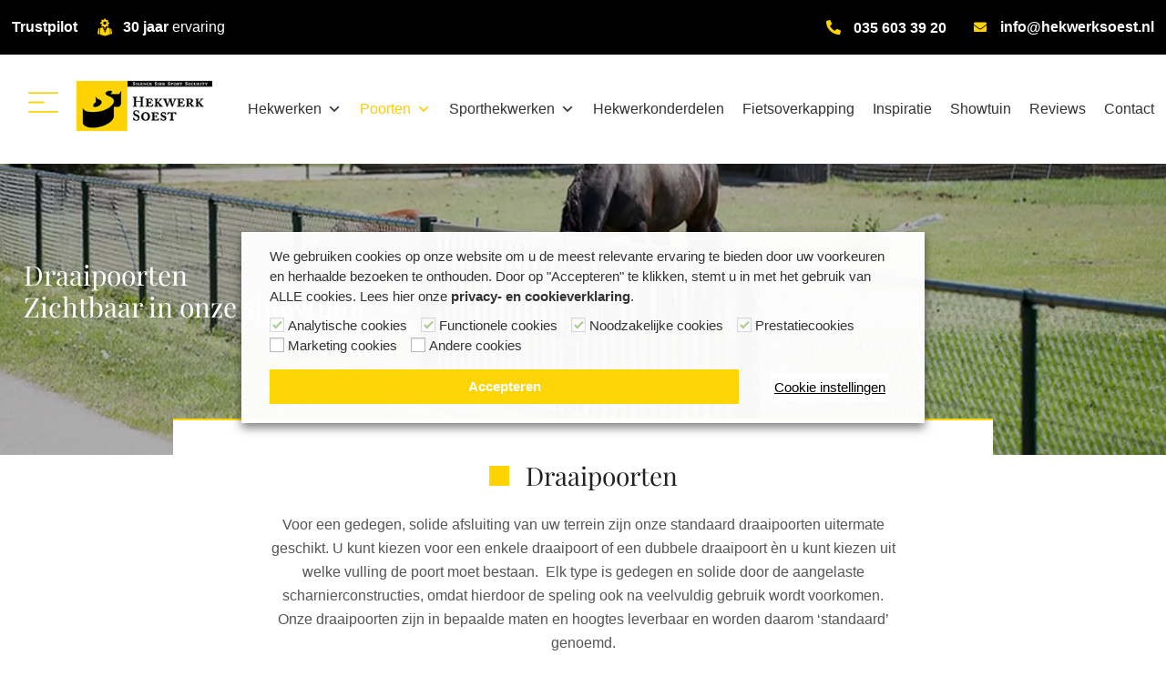

--- FILE ---
content_type: text/html; charset=UTF-8
request_url: https://www.hekwerksoest.nl/draaipoorten/
body_size: 41165
content:
<!doctype html>
<html lang="nl-NL">
<head><meta charset="UTF-8"><script>if(navigator.userAgent.match(/MSIE|Internet Explorer/i)||navigator.userAgent.match(/Trident\/7\..*?rv:11/i)){var href=document.location.href;if(!href.match(/[?&]nowprocket/)){if(href.indexOf("?")==-1){if(href.indexOf("#")==-1){document.location.href=href+"?nowprocket=1"}else{document.location.href=href.replace("#","?nowprocket=1#")}}else{if(href.indexOf("#")==-1){document.location.href=href+"&nowprocket=1"}else{document.location.href=href.replace("#","&nowprocket=1#")}}}}</script><script>(()=>{class RocketLazyLoadScripts{constructor(){this.v="2.0.4",this.userEvents=["keydown","keyup","mousedown","mouseup","mousemove","mouseover","mouseout","touchmove","touchstart","touchend","touchcancel","wheel","click","dblclick","input"],this.attributeEvents=["onblur","onclick","oncontextmenu","ondblclick","onfocus","onmousedown","onmouseenter","onmouseleave","onmousemove","onmouseout","onmouseover","onmouseup","onmousewheel","onscroll","onsubmit"]}async t(){this.i(),this.o(),/iP(ad|hone)/.test(navigator.userAgent)&&this.h(),this.u(),this.l(this),this.m(),this.k(this),this.p(this),this._(),await Promise.all([this.R(),this.L()]),this.lastBreath=Date.now(),this.S(this),this.P(),this.D(),this.O(),this.M(),await this.C(this.delayedScripts.normal),await this.C(this.delayedScripts.defer),await this.C(this.delayedScripts.async),await this.T(),await this.F(),await this.j(),await this.A(),window.dispatchEvent(new Event("rocket-allScriptsLoaded")),this.everythingLoaded=!0,this.lastTouchEnd&&await new Promise(t=>setTimeout(t,500-Date.now()+this.lastTouchEnd)),this.I(),this.H(),this.U(),this.W()}i(){this.CSPIssue=sessionStorage.getItem("rocketCSPIssue"),document.addEventListener("securitypolicyviolation",t=>{this.CSPIssue||"script-src-elem"!==t.violatedDirective||"data"!==t.blockedURI||(this.CSPIssue=!0,sessionStorage.setItem("rocketCSPIssue",!0))},{isRocket:!0})}o(){window.addEventListener("pageshow",t=>{this.persisted=t.persisted,this.realWindowLoadedFired=!0},{isRocket:!0}),window.addEventListener("pagehide",()=>{this.onFirstUserAction=null},{isRocket:!0})}h(){let t;function e(e){t=e}window.addEventListener("touchstart",e,{isRocket:!0}),window.addEventListener("touchend",function i(o){o.changedTouches[0]&&t.changedTouches[0]&&Math.abs(o.changedTouches[0].pageX-t.changedTouches[0].pageX)<10&&Math.abs(o.changedTouches[0].pageY-t.changedTouches[0].pageY)<10&&o.timeStamp-t.timeStamp<200&&(window.removeEventListener("touchstart",e,{isRocket:!0}),window.removeEventListener("touchend",i,{isRocket:!0}),"INPUT"===o.target.tagName&&"text"===o.target.type||(o.target.dispatchEvent(new TouchEvent("touchend",{target:o.target,bubbles:!0})),o.target.dispatchEvent(new MouseEvent("mouseover",{target:o.target,bubbles:!0})),o.target.dispatchEvent(new PointerEvent("click",{target:o.target,bubbles:!0,cancelable:!0,detail:1,clientX:o.changedTouches[0].clientX,clientY:o.changedTouches[0].clientY})),event.preventDefault()))},{isRocket:!0})}q(t){this.userActionTriggered||("mousemove"!==t.type||this.firstMousemoveIgnored?"keyup"===t.type||"mouseover"===t.type||"mouseout"===t.type||(this.userActionTriggered=!0,this.onFirstUserAction&&this.onFirstUserAction()):this.firstMousemoveIgnored=!0),"click"===t.type&&t.preventDefault(),t.stopPropagation(),t.stopImmediatePropagation(),"touchstart"===this.lastEvent&&"touchend"===t.type&&(this.lastTouchEnd=Date.now()),"click"===t.type&&(this.lastTouchEnd=0),this.lastEvent=t.type,t.composedPath&&t.composedPath()[0].getRootNode()instanceof ShadowRoot&&(t.rocketTarget=t.composedPath()[0]),this.savedUserEvents.push(t)}u(){this.savedUserEvents=[],this.userEventHandler=this.q.bind(this),this.userEvents.forEach(t=>window.addEventListener(t,this.userEventHandler,{passive:!1,isRocket:!0})),document.addEventListener("visibilitychange",this.userEventHandler,{isRocket:!0})}U(){this.userEvents.forEach(t=>window.removeEventListener(t,this.userEventHandler,{passive:!1,isRocket:!0})),document.removeEventListener("visibilitychange",this.userEventHandler,{isRocket:!0}),this.savedUserEvents.forEach(t=>{(t.rocketTarget||t.target).dispatchEvent(new window[t.constructor.name](t.type,t))})}m(){const t="return false",e=Array.from(this.attributeEvents,t=>"data-rocket-"+t),i="["+this.attributeEvents.join("],[")+"]",o="[data-rocket-"+this.attributeEvents.join("],[data-rocket-")+"]",s=(e,i,o)=>{o&&o!==t&&(e.setAttribute("data-rocket-"+i,o),e["rocket"+i]=new Function("event",o),e.setAttribute(i,t))};new MutationObserver(t=>{for(const n of t)"attributes"===n.type&&(n.attributeName.startsWith("data-rocket-")||this.everythingLoaded?n.attributeName.startsWith("data-rocket-")&&this.everythingLoaded&&this.N(n.target,n.attributeName.substring(12)):s(n.target,n.attributeName,n.target.getAttribute(n.attributeName))),"childList"===n.type&&n.addedNodes.forEach(t=>{if(t.nodeType===Node.ELEMENT_NODE)if(this.everythingLoaded)for(const i of[t,...t.querySelectorAll(o)])for(const t of i.getAttributeNames())e.includes(t)&&this.N(i,t.substring(12));else for(const e of[t,...t.querySelectorAll(i)])for(const t of e.getAttributeNames())this.attributeEvents.includes(t)&&s(e,t,e.getAttribute(t))})}).observe(document,{subtree:!0,childList:!0,attributeFilter:[...this.attributeEvents,...e]})}I(){this.attributeEvents.forEach(t=>{document.querySelectorAll("[data-rocket-"+t+"]").forEach(e=>{this.N(e,t)})})}N(t,e){const i=t.getAttribute("data-rocket-"+e);i&&(t.setAttribute(e,i),t.removeAttribute("data-rocket-"+e))}k(t){Object.defineProperty(HTMLElement.prototype,"onclick",{get(){return this.rocketonclick||null},set(e){this.rocketonclick=e,this.setAttribute(t.everythingLoaded?"onclick":"data-rocket-onclick","this.rocketonclick(event)")}})}S(t){function e(e,i){let o=e[i];e[i]=null,Object.defineProperty(e,i,{get:()=>o,set(s){t.everythingLoaded?o=s:e["rocket"+i]=o=s}})}e(document,"onreadystatechange"),e(window,"onload"),e(window,"onpageshow");try{Object.defineProperty(document,"readyState",{get:()=>t.rocketReadyState,set(e){t.rocketReadyState=e},configurable:!0}),document.readyState="loading"}catch(t){console.log("WPRocket DJE readyState conflict, bypassing")}}l(t){this.originalAddEventListener=EventTarget.prototype.addEventListener,this.originalRemoveEventListener=EventTarget.prototype.removeEventListener,this.savedEventListeners=[],EventTarget.prototype.addEventListener=function(e,i,o){o&&o.isRocket||!t.B(e,this)&&!t.userEvents.includes(e)||t.B(e,this)&&!t.userActionTriggered||e.startsWith("rocket-")||t.everythingLoaded?t.originalAddEventListener.call(this,e,i,o):(t.savedEventListeners.push({target:this,remove:!1,type:e,func:i,options:o}),"mouseenter"!==e&&"mouseleave"!==e||t.originalAddEventListener.call(this,e,t.savedUserEvents.push,o))},EventTarget.prototype.removeEventListener=function(e,i,o){o&&o.isRocket||!t.B(e,this)&&!t.userEvents.includes(e)||t.B(e,this)&&!t.userActionTriggered||e.startsWith("rocket-")||t.everythingLoaded?t.originalRemoveEventListener.call(this,e,i,o):t.savedEventListeners.push({target:this,remove:!0,type:e,func:i,options:o})}}J(t,e){this.savedEventListeners=this.savedEventListeners.filter(i=>{let o=i.type,s=i.target||window;return e!==o||t!==s||(this.B(o,s)&&(i.type="rocket-"+o),this.$(i),!1)})}H(){EventTarget.prototype.addEventListener=this.originalAddEventListener,EventTarget.prototype.removeEventListener=this.originalRemoveEventListener,this.savedEventListeners.forEach(t=>this.$(t))}$(t){t.remove?this.originalRemoveEventListener.call(t.target,t.type,t.func,t.options):this.originalAddEventListener.call(t.target,t.type,t.func,t.options)}p(t){let e;function i(e){return t.everythingLoaded?e:e.split(" ").map(t=>"load"===t||t.startsWith("load.")?"rocket-jquery-load":t).join(" ")}function o(o){function s(e){const s=o.fn[e];o.fn[e]=o.fn.init.prototype[e]=function(){return this[0]===window&&t.userActionTriggered&&("string"==typeof arguments[0]||arguments[0]instanceof String?arguments[0]=i(arguments[0]):"object"==typeof arguments[0]&&Object.keys(arguments[0]).forEach(t=>{const e=arguments[0][t];delete arguments[0][t],arguments[0][i(t)]=e})),s.apply(this,arguments),this}}if(o&&o.fn&&!t.allJQueries.includes(o)){const e={DOMContentLoaded:[],"rocket-DOMContentLoaded":[]};for(const t in e)document.addEventListener(t,()=>{e[t].forEach(t=>t())},{isRocket:!0});o.fn.ready=o.fn.init.prototype.ready=function(i){function s(){parseInt(o.fn.jquery)>2?setTimeout(()=>i.bind(document)(o)):i.bind(document)(o)}return"function"==typeof i&&(t.realDomReadyFired?!t.userActionTriggered||t.fauxDomReadyFired?s():e["rocket-DOMContentLoaded"].push(s):e.DOMContentLoaded.push(s)),o([])},s("on"),s("one"),s("off"),t.allJQueries.push(o)}e=o}t.allJQueries=[],o(window.jQuery),Object.defineProperty(window,"jQuery",{get:()=>e,set(t){o(t)}})}P(){const t=new Map;document.write=document.writeln=function(e){const i=document.currentScript,o=document.createRange(),s=i.parentElement;let n=t.get(i);void 0===n&&(n=i.nextSibling,t.set(i,n));const c=document.createDocumentFragment();o.setStart(c,0),c.appendChild(o.createContextualFragment(e)),s.insertBefore(c,n)}}async R(){return new Promise(t=>{this.userActionTriggered?t():this.onFirstUserAction=t})}async L(){return new Promise(t=>{document.addEventListener("DOMContentLoaded",()=>{this.realDomReadyFired=!0,t()},{isRocket:!0})})}async j(){return this.realWindowLoadedFired?Promise.resolve():new Promise(t=>{window.addEventListener("load",t,{isRocket:!0})})}M(){this.pendingScripts=[];this.scriptsMutationObserver=new MutationObserver(t=>{for(const e of t)e.addedNodes.forEach(t=>{"SCRIPT"!==t.tagName||t.noModule||t.isWPRocket||this.pendingScripts.push({script:t,promise:new Promise(e=>{const i=()=>{const i=this.pendingScripts.findIndex(e=>e.script===t);i>=0&&this.pendingScripts.splice(i,1),e()};t.addEventListener("load",i,{isRocket:!0}),t.addEventListener("error",i,{isRocket:!0}),setTimeout(i,1e3)})})})}),this.scriptsMutationObserver.observe(document,{childList:!0,subtree:!0})}async F(){await this.X(),this.pendingScripts.length?(await this.pendingScripts[0].promise,await this.F()):this.scriptsMutationObserver.disconnect()}D(){this.delayedScripts={normal:[],async:[],defer:[]},document.querySelectorAll("script[type$=rocketlazyloadscript]").forEach(t=>{t.hasAttribute("data-rocket-src")?t.hasAttribute("async")&&!1!==t.async?this.delayedScripts.async.push(t):t.hasAttribute("defer")&&!1!==t.defer||"module"===t.getAttribute("data-rocket-type")?this.delayedScripts.defer.push(t):this.delayedScripts.normal.push(t):this.delayedScripts.normal.push(t)})}async _(){await this.L();let t=[];document.querySelectorAll("script[type$=rocketlazyloadscript][data-rocket-src]").forEach(e=>{let i=e.getAttribute("data-rocket-src");if(i&&!i.startsWith("data:")){i.startsWith("//")&&(i=location.protocol+i);try{const o=new URL(i).origin;o!==location.origin&&t.push({src:o,crossOrigin:e.crossOrigin||"module"===e.getAttribute("data-rocket-type")})}catch(t){}}}),t=[...new Map(t.map(t=>[JSON.stringify(t),t])).values()],this.Y(t,"preconnect")}async G(t){if(await this.K(),!0!==t.noModule||!("noModule"in HTMLScriptElement.prototype))return new Promise(e=>{let i;function o(){(i||t).setAttribute("data-rocket-status","executed"),e()}try{if(navigator.userAgent.includes("Firefox/")||""===navigator.vendor||this.CSPIssue)i=document.createElement("script"),[...t.attributes].forEach(t=>{let e=t.nodeName;"type"!==e&&("data-rocket-type"===e&&(e="type"),"data-rocket-src"===e&&(e="src"),i.setAttribute(e,t.nodeValue))}),t.text&&(i.text=t.text),t.nonce&&(i.nonce=t.nonce),i.hasAttribute("src")?(i.addEventListener("load",o,{isRocket:!0}),i.addEventListener("error",()=>{i.setAttribute("data-rocket-status","failed-network"),e()},{isRocket:!0}),setTimeout(()=>{i.isConnected||e()},1)):(i.text=t.text,o()),i.isWPRocket=!0,t.parentNode.replaceChild(i,t);else{const i=t.getAttribute("data-rocket-type"),s=t.getAttribute("data-rocket-src");i?(t.type=i,t.removeAttribute("data-rocket-type")):t.removeAttribute("type"),t.addEventListener("load",o,{isRocket:!0}),t.addEventListener("error",i=>{this.CSPIssue&&i.target.src.startsWith("data:")?(console.log("WPRocket: CSP fallback activated"),t.removeAttribute("src"),this.G(t).then(e)):(t.setAttribute("data-rocket-status","failed-network"),e())},{isRocket:!0}),s?(t.fetchPriority="high",t.removeAttribute("data-rocket-src"),t.src=s):t.src="data:text/javascript;base64,"+window.btoa(unescape(encodeURIComponent(t.text)))}}catch(i){t.setAttribute("data-rocket-status","failed-transform"),e()}});t.setAttribute("data-rocket-status","skipped")}async C(t){const e=t.shift();return e?(e.isConnected&&await this.G(e),this.C(t)):Promise.resolve()}O(){this.Y([...this.delayedScripts.normal,...this.delayedScripts.defer,...this.delayedScripts.async],"preload")}Y(t,e){this.trash=this.trash||[];let i=!0;var o=document.createDocumentFragment();t.forEach(t=>{const s=t.getAttribute&&t.getAttribute("data-rocket-src")||t.src;if(s&&!s.startsWith("data:")){const n=document.createElement("link");n.href=s,n.rel=e,"preconnect"!==e&&(n.as="script",n.fetchPriority=i?"high":"low"),t.getAttribute&&"module"===t.getAttribute("data-rocket-type")&&(n.crossOrigin=!0),t.crossOrigin&&(n.crossOrigin=t.crossOrigin),t.integrity&&(n.integrity=t.integrity),t.nonce&&(n.nonce=t.nonce),o.appendChild(n),this.trash.push(n),i=!1}}),document.head.appendChild(o)}W(){this.trash.forEach(t=>t.remove())}async T(){try{document.readyState="interactive"}catch(t){}this.fauxDomReadyFired=!0;try{await this.K(),this.J(document,"readystatechange"),document.dispatchEvent(new Event("rocket-readystatechange")),await this.K(),document.rocketonreadystatechange&&document.rocketonreadystatechange(),await this.K(),this.J(document,"DOMContentLoaded"),document.dispatchEvent(new Event("rocket-DOMContentLoaded")),await this.K(),this.J(window,"DOMContentLoaded"),window.dispatchEvent(new Event("rocket-DOMContentLoaded"))}catch(t){console.error(t)}}async A(){try{document.readyState="complete"}catch(t){}try{await this.K(),this.J(document,"readystatechange"),document.dispatchEvent(new Event("rocket-readystatechange")),await this.K(),document.rocketonreadystatechange&&document.rocketonreadystatechange(),await this.K(),this.J(window,"load"),window.dispatchEvent(new Event("rocket-load")),await this.K(),window.rocketonload&&window.rocketonload(),await this.K(),this.allJQueries.forEach(t=>t(window).trigger("rocket-jquery-load")),await this.K(),this.J(window,"pageshow");const t=new Event("rocket-pageshow");t.persisted=this.persisted,window.dispatchEvent(t),await this.K(),window.rocketonpageshow&&window.rocketonpageshow({persisted:this.persisted})}catch(t){console.error(t)}}async K(){Date.now()-this.lastBreath>45&&(await this.X(),this.lastBreath=Date.now())}async X(){return document.hidden?new Promise(t=>setTimeout(t)):new Promise(t=>requestAnimationFrame(t))}B(t,e){return e===document&&"readystatechange"===t||(e===document&&"DOMContentLoaded"===t||(e===window&&"DOMContentLoaded"===t||(e===window&&"load"===t||e===window&&"pageshow"===t)))}static run(){(new RocketLazyLoadScripts).t()}}RocketLazyLoadScripts.run()})();</script>
	
	<meta name="viewport" content="width=device-width, initial-scale=1">
	<link rel="profile" href="https://gmpg.org/xfn/11">
	<link href="https://www.hekwerksoest.nl/wp-content/themes/kingfisher/static/img/favicon.ico" rel="shortcut icon">
	<link rel="apple-touch-icon" href="https://www.hekwerksoest.nl/wp-content/themes/kingfisher/static/img/apple.png"/>
	<link rel="apple-touch-icon-precomposed" href="https://www.hekwerksoest.nl/wp-content/themes/kingfisher/static/img/apple.png"/>
  <script type="rocketlazyloadscript" data-minify="1" data-rocket-src="https://www.hekwerksoest.nl/wp-content/cache/min/1/npm/alpinejs@2.8.2/dist/alpine.js?ver=1760961097" defer></script>

	<meta name='robots' content='index, follow, max-image-preview:large, max-snippet:-1, max-video-preview:-1' />

	<!-- This site is optimized with the Yoast SEO plugin v26.7 - https://yoast.com/wordpress/plugins/seo/ -->
	<title>Draaipoorten - Gedegen en Solide Afsluiting</title>
<link data-rocket-prefetch href="https://invitejs.trustpilot.com" rel="dns-prefetch">
<link data-rocket-prefetch href="https://scripts.clarity.ms" rel="dns-prefetch">
<link data-rocket-prefetch href="https://www.googletagmanager.com" rel="dns-prefetch">
<link data-rocket-prefetch href="https://www.gstatic.com" rel="dns-prefetch">
<link data-rocket-prefetch href="https://www.clarity.ms" rel="dns-prefetch">
<link data-rocket-prefetch href="https://kit.fontawesome.com" rel="dns-prefetch">
<link data-rocket-prefetch href="https://googleads.g.doubleclick.net" rel="dns-prefetch">
<link data-rocket-prefetch href="https://widget.trustpilot.com" rel="dns-prefetch">
<link data-rocket-prefetch href="https://www.google.com" rel="dns-prefetch">
<link data-rocket-preload as="style" data-wpr-hosted-gf-parameters="family=Playfair+Display%3Aital%2Cwght%400%2C400%3B0%2C600%3B0%2C700%3B1%2C500&ver=6.9&display=swap" href="https://www.hekwerksoest.nl/wp-content/cache/fonts/1/google-fonts/css/9/8/2/1e4bd40b20c03653decc967449ad9.css" rel="preload">
<link crossorigin data-rocket-preload as="font" href="https://www.hekwerksoest.nl/wp-content/plugins/megamenu-pro/icons/fontawesome5/webfonts/fa-solid-900.woff2" rel="preload">
<link crossorigin data-rocket-preload as="font" href="https://www.hekwerksoest.nl/wp-content/cache/fonts/1/google-fonts/fonts/s/playfairdisplay/v40/nuFiD-vYSZviVYUb_rj3ij__anPXDTzYgA.woff2" rel="preload">
<link data-wpr-hosted-gf-parameters="family=Playfair+Display%3Aital%2Cwght%400%2C400%3B0%2C600%3B0%2C700%3B1%2C500&ver=6.9&display=swap" href="https://www.hekwerksoest.nl/wp-content/cache/fonts/1/google-fonts/css/9/8/2/1e4bd40b20c03653decc967449ad9.css" media="print" onload="this.media=&#039;all&#039;" rel="stylesheet">
<noscript data-wpr-hosted-gf-parameters=""><link rel="stylesheet" href="https://fonts.googleapis.com/css2?family=Playfair+Display%3Aital%2Cwght%400%2C400%3B0%2C600%3B0%2C700%3B1%2C500&#038;ver=6.9&#038;display=swap"></noscript><link rel="preload" data-rocket-preload as="image" href="https://www.hekwerksoest.nl/wp-content/themes/kingfisher/static/img/bg-image.svg" fetchpriority="high">
	<meta name="description" content="Hekwerk Soest heeft 9 typen draaipoorten. Wij leveren en monteren daarnaast ook sierpoorten en schuifpoorten. Bekijk 1000+ inspiratiefoto&#039;s!" />
	<link rel="canonical" href="https://www.hekwerksoest.nl/draaipoorten/" />
	<meta property="og:locale" content="nl_NL" />
	<meta property="og:type" content="article" />
	<meta property="og:title" content="Draaipoorten - Gedegen en Solide Afsluiting" />
	<meta property="og:description" content="Hekwerk Soest heeft 9 typen draaipoorten. Wij leveren en monteren daarnaast ook sierpoorten en schuifpoorten. Bekijk 1000+ inspiratiefoto&#039;s!" />
	<meta property="og:url" content="https://www.hekwerksoest.nl/draaipoorten/" />
	<meta property="og:site_name" content="Hekwerk Soest B.V." />
	<meta property="article:publisher" content="https://www.facebook.com/hekwerksoest/" />
	<meta property="article:modified_time" content="2026-01-26T13:20:38+00:00" />
	<meta property="og:image" content="https://www.hekwerksoest.nl/wp-content/uploads/2023/10/Ruim-assortiment-draaipoorten-bij-Hekwerk-Soest-B.V.jpg" />
	<meta property="og:image:width" content="1000" />
	<meta property="og:image:height" content="666" />
	<meta property="og:image:type" content="image/jpeg" />
	<meta name="twitter:card" content="summary_large_image" />
	<meta name="twitter:label1" content="Geschatte leestijd" />
	<meta name="twitter:data1" content="1 minuut" />
	<script type="application/ld+json" class="yoast-schema-graph">{"@context":"https://schema.org","@graph":[{"@type":"WebPage","@id":"https://www.hekwerksoest.nl/draaipoorten/","url":"https://www.hekwerksoest.nl/draaipoorten/","name":"Draaipoorten - Gedegen en Solide Afsluiting","isPartOf":{"@id":"https://www.hekwerksoest.nl/#website"},"primaryImageOfPage":{"@id":"https://www.hekwerksoest.nl/draaipoorten/#primaryimage"},"image":{"@id":"https://www.hekwerksoest.nl/draaipoorten/#primaryimage"},"thumbnailUrl":"https://www.hekwerksoest.nl/wp-content/uploads/2023/10/Ruim-assortiment-draaipoorten-bij-Hekwerk-Soest-B.V.jpg","datePublished":"2021-11-24T15:27:55+00:00","dateModified":"2026-01-26T13:20:38+00:00","description":"Hekwerk Soest heeft 9 typen draaipoorten. Wij leveren en monteren daarnaast ook sierpoorten en schuifpoorten. Bekijk 1000+ inspiratiefoto's!","breadcrumb":{"@id":"https://www.hekwerksoest.nl/draaipoorten/#breadcrumb"},"inLanguage":"nl-NL","potentialAction":[{"@type":"ReadAction","target":["https://www.hekwerksoest.nl/draaipoorten/"]}]},{"@type":"ImageObject","inLanguage":"nl-NL","@id":"https://www.hekwerksoest.nl/draaipoorten/#primaryimage","url":"https://www.hekwerksoest.nl/wp-content/uploads/2023/10/Ruim-assortiment-draaipoorten-bij-Hekwerk-Soest-B.V.jpg","contentUrl":"https://www.hekwerksoest.nl/wp-content/uploads/2023/10/Ruim-assortiment-draaipoorten-bij-Hekwerk-Soest-B.V.jpg","width":1000,"height":666,"caption":"Draaipoort - ruim assortiment enkele en dubbele draaipoorten bij Hekwerk Soest B.V."},{"@type":"BreadcrumbList","@id":"https://www.hekwerksoest.nl/draaipoorten/#breadcrumb","itemListElement":[{"@type":"ListItem","position":1,"name":"Home","item":"https://www.hekwerksoest.nl/"},{"@type":"ListItem","position":2,"name":"Draaipoorten"}]},{"@type":"WebSite","@id":"https://www.hekwerksoest.nl/#website","url":"https://www.hekwerksoest.nl/","name":"Hekwerk Soest B.V.","description":"Hekwerk, Hekwerken, Poort, Poorten, Poortautomatisering, Hekwerk onderdelen, Fietsoverkapping","publisher":{"@id":"https://www.hekwerksoest.nl/#organization"},"alternateName":"Hekwerk Soest","potentialAction":[{"@type":"SearchAction","target":{"@type":"EntryPoint","urlTemplate":"https://www.hekwerksoest.nl/?s={search_term_string}"},"query-input":{"@type":"PropertyValueSpecification","valueRequired":true,"valueName":"search_term_string"}}],"inLanguage":"nl-NL"},{"@type":"Organization","@id":"https://www.hekwerksoest.nl/#organization","name":"Hekwerk Soest B.V.","url":"https://www.hekwerksoest.nl/","logo":{"@type":"ImageObject","inLanguage":"nl-NL","@id":"https://www.hekwerksoest.nl/#/schema/logo/image/","url":"https://www.hekwerksoest.nl/wp-content/uploads/2017/08/hekwerksoestlogo2.png","contentUrl":"https://www.hekwerksoest.nl/wp-content/uploads/2017/08/hekwerksoestlogo2.png","width":911,"height":428,"caption":"Hekwerk Soest B.V."},"image":{"@id":"https://www.hekwerksoest.nl/#/schema/logo/image/"},"sameAs":["https://www.facebook.com/hekwerksoest/","https://www.instagram.com/hekwerksoestbv/","https://www.klantervaringen.nl/www.hekwerksoest.nl"]}]}</script>
	<!-- / Yoast SEO plugin. -->


<link rel='dns-prefetch' href='//kit.fontawesome.com' />
<link rel='dns-prefetch' href='//fonts.googleapis.com' />
<link href='https://fonts.gstatic.com' crossorigin rel='preconnect' />
<link rel="alternate" type="application/rss+xml" title="Hekwerk Soest B.V. &raquo; feed" href="https://www.hekwerksoest.nl/feed/" />
<link rel="alternate" type="application/rss+xml" title="Hekwerk Soest B.V. &raquo; reacties feed" href="https://www.hekwerksoest.nl/comments/feed/" />
<link rel="alternate" title="oEmbed (JSON)" type="application/json+oembed" href="https://www.hekwerksoest.nl/wp-json/oembed/1.0/embed?url=https%3A%2F%2Fwww.hekwerksoest.nl%2Fdraaipoorten%2F" />
<link rel="alternate" title="oEmbed (XML)" type="text/xml+oembed" href="https://www.hekwerksoest.nl/wp-json/oembed/1.0/embed?url=https%3A%2F%2Fwww.hekwerksoest.nl%2Fdraaipoorten%2F&#038;format=xml" />
<style id='wp-img-auto-sizes-contain-inline-css' type='text/css'>
img:is([sizes=auto i],[sizes^="auto," i]){contain-intrinsic-size:3000px 1500px}
/*# sourceURL=wp-img-auto-sizes-contain-inline-css */
</style>
<style id='wp-emoji-styles-inline-css' type='text/css'>

	img.wp-smiley, img.emoji {
		display: inline !important;
		border: none !important;
		box-shadow: none !important;
		height: 1em !important;
		width: 1em !important;
		margin: 0 0.07em !important;
		vertical-align: -0.1em !important;
		background: none !important;
		padding: 0 !important;
	}
/*# sourceURL=wp-emoji-styles-inline-css */
</style>
<style id='wp-block-library-inline-css' type='text/css'>
:root{--wp-block-synced-color:#7a00df;--wp-block-synced-color--rgb:122,0,223;--wp-bound-block-color:var(--wp-block-synced-color);--wp-editor-canvas-background:#ddd;--wp-admin-theme-color:#007cba;--wp-admin-theme-color--rgb:0,124,186;--wp-admin-theme-color-darker-10:#006ba1;--wp-admin-theme-color-darker-10--rgb:0,107,160.5;--wp-admin-theme-color-darker-20:#005a87;--wp-admin-theme-color-darker-20--rgb:0,90,135;--wp-admin-border-width-focus:2px}@media (min-resolution:192dpi){:root{--wp-admin-border-width-focus:1.5px}}.wp-element-button{cursor:pointer}:root .has-very-light-gray-background-color{background-color:#eee}:root .has-very-dark-gray-background-color{background-color:#313131}:root .has-very-light-gray-color{color:#eee}:root .has-very-dark-gray-color{color:#313131}:root .has-vivid-green-cyan-to-vivid-cyan-blue-gradient-background{background:linear-gradient(135deg,#00d084,#0693e3)}:root .has-purple-crush-gradient-background{background:linear-gradient(135deg,#34e2e4,#4721fb 50%,#ab1dfe)}:root .has-hazy-dawn-gradient-background{background:linear-gradient(135deg,#faaca8,#dad0ec)}:root .has-subdued-olive-gradient-background{background:linear-gradient(135deg,#fafae1,#67a671)}:root .has-atomic-cream-gradient-background{background:linear-gradient(135deg,#fdd79a,#004a59)}:root .has-nightshade-gradient-background{background:linear-gradient(135deg,#330968,#31cdcf)}:root .has-midnight-gradient-background{background:linear-gradient(135deg,#020381,#2874fc)}:root{--wp--preset--font-size--normal:16px;--wp--preset--font-size--huge:42px}.has-regular-font-size{font-size:1em}.has-larger-font-size{font-size:2.625em}.has-normal-font-size{font-size:var(--wp--preset--font-size--normal)}.has-huge-font-size{font-size:var(--wp--preset--font-size--huge)}.has-text-align-center{text-align:center}.has-text-align-left{text-align:left}.has-text-align-right{text-align:right}.has-fit-text{white-space:nowrap!important}#end-resizable-editor-section{display:none}.aligncenter{clear:both}.items-justified-left{justify-content:flex-start}.items-justified-center{justify-content:center}.items-justified-right{justify-content:flex-end}.items-justified-space-between{justify-content:space-between}.screen-reader-text{border:0;clip-path:inset(50%);height:1px;margin:-1px;overflow:hidden;padding:0;position:absolute;width:1px;word-wrap:normal!important}.screen-reader-text:focus{background-color:#ddd;clip-path:none;color:#444;display:block;font-size:1em;height:auto;left:5px;line-height:normal;padding:15px 23px 14px;text-decoration:none;top:5px;width:auto;z-index:100000}html :where(.has-border-color){border-style:solid}html :where([style*=border-top-color]){border-top-style:solid}html :where([style*=border-right-color]){border-right-style:solid}html :where([style*=border-bottom-color]){border-bottom-style:solid}html :where([style*=border-left-color]){border-left-style:solid}html :where([style*=border-width]){border-style:solid}html :where([style*=border-top-width]){border-top-style:solid}html :where([style*=border-right-width]){border-right-style:solid}html :where([style*=border-bottom-width]){border-bottom-style:solid}html :where([style*=border-left-width]){border-left-style:solid}html :where(img[class*=wp-image-]){height:auto;max-width:100%}:where(figure){margin:0 0 1em}html :where(.is-position-sticky){--wp-admin--admin-bar--position-offset:var(--wp-admin--admin-bar--height,0px)}@media screen and (max-width:600px){html :where(.is-position-sticky){--wp-admin--admin-bar--position-offset:0px}}

/*# sourceURL=wp-block-library-inline-css */
</style><style id='global-styles-inline-css' type='text/css'>
:root{--wp--preset--aspect-ratio--square: 1;--wp--preset--aspect-ratio--4-3: 4/3;--wp--preset--aspect-ratio--3-4: 3/4;--wp--preset--aspect-ratio--3-2: 3/2;--wp--preset--aspect-ratio--2-3: 2/3;--wp--preset--aspect-ratio--16-9: 16/9;--wp--preset--aspect-ratio--9-16: 9/16;--wp--preset--color--black: #000000;--wp--preset--color--cyan-bluish-gray: #abb8c3;--wp--preset--color--white: #ffffff;--wp--preset--color--pale-pink: #f78da7;--wp--preset--color--vivid-red: #cf2e2e;--wp--preset--color--luminous-vivid-orange: #ff6900;--wp--preset--color--luminous-vivid-amber: #fcb900;--wp--preset--color--light-green-cyan: #7bdcb5;--wp--preset--color--vivid-green-cyan: #00d084;--wp--preset--color--pale-cyan-blue: #8ed1fc;--wp--preset--color--vivid-cyan-blue: #0693e3;--wp--preset--color--vivid-purple: #9b51e0;--wp--preset--gradient--vivid-cyan-blue-to-vivid-purple: linear-gradient(135deg,rgb(6,147,227) 0%,rgb(155,81,224) 100%);--wp--preset--gradient--light-green-cyan-to-vivid-green-cyan: linear-gradient(135deg,rgb(122,220,180) 0%,rgb(0,208,130) 100%);--wp--preset--gradient--luminous-vivid-amber-to-luminous-vivid-orange: linear-gradient(135deg,rgb(252,185,0) 0%,rgb(255,105,0) 100%);--wp--preset--gradient--luminous-vivid-orange-to-vivid-red: linear-gradient(135deg,rgb(255,105,0) 0%,rgb(207,46,46) 100%);--wp--preset--gradient--very-light-gray-to-cyan-bluish-gray: linear-gradient(135deg,rgb(238,238,238) 0%,rgb(169,184,195) 100%);--wp--preset--gradient--cool-to-warm-spectrum: linear-gradient(135deg,rgb(74,234,220) 0%,rgb(151,120,209) 20%,rgb(207,42,186) 40%,rgb(238,44,130) 60%,rgb(251,105,98) 80%,rgb(254,248,76) 100%);--wp--preset--gradient--blush-light-purple: linear-gradient(135deg,rgb(255,206,236) 0%,rgb(152,150,240) 100%);--wp--preset--gradient--blush-bordeaux: linear-gradient(135deg,rgb(254,205,165) 0%,rgb(254,45,45) 50%,rgb(107,0,62) 100%);--wp--preset--gradient--luminous-dusk: linear-gradient(135deg,rgb(255,203,112) 0%,rgb(199,81,192) 50%,rgb(65,88,208) 100%);--wp--preset--gradient--pale-ocean: linear-gradient(135deg,rgb(255,245,203) 0%,rgb(182,227,212) 50%,rgb(51,167,181) 100%);--wp--preset--gradient--electric-grass: linear-gradient(135deg,rgb(202,248,128) 0%,rgb(113,206,126) 100%);--wp--preset--gradient--midnight: linear-gradient(135deg,rgb(2,3,129) 0%,rgb(40,116,252) 100%);--wp--preset--font-size--small: 13px;--wp--preset--font-size--medium: 20px;--wp--preset--font-size--large: 36px;--wp--preset--font-size--x-large: 42px;--wp--preset--spacing--20: 0.44rem;--wp--preset--spacing--30: 0.67rem;--wp--preset--spacing--40: 1rem;--wp--preset--spacing--50: 1.5rem;--wp--preset--spacing--60: 2.25rem;--wp--preset--spacing--70: 3.38rem;--wp--preset--spacing--80: 5.06rem;--wp--preset--shadow--natural: 6px 6px 9px rgba(0, 0, 0, 0.2);--wp--preset--shadow--deep: 12px 12px 50px rgba(0, 0, 0, 0.4);--wp--preset--shadow--sharp: 6px 6px 0px rgba(0, 0, 0, 0.2);--wp--preset--shadow--outlined: 6px 6px 0px -3px rgb(255, 255, 255), 6px 6px rgb(0, 0, 0);--wp--preset--shadow--crisp: 6px 6px 0px rgb(0, 0, 0);}:where(.is-layout-flex){gap: 0.5em;}:where(.is-layout-grid){gap: 0.5em;}body .is-layout-flex{display: flex;}.is-layout-flex{flex-wrap: wrap;align-items: center;}.is-layout-flex > :is(*, div){margin: 0;}body .is-layout-grid{display: grid;}.is-layout-grid > :is(*, div){margin: 0;}:where(.wp-block-columns.is-layout-flex){gap: 2em;}:where(.wp-block-columns.is-layout-grid){gap: 2em;}:where(.wp-block-post-template.is-layout-flex){gap: 1.25em;}:where(.wp-block-post-template.is-layout-grid){gap: 1.25em;}.has-black-color{color: var(--wp--preset--color--black) !important;}.has-cyan-bluish-gray-color{color: var(--wp--preset--color--cyan-bluish-gray) !important;}.has-white-color{color: var(--wp--preset--color--white) !important;}.has-pale-pink-color{color: var(--wp--preset--color--pale-pink) !important;}.has-vivid-red-color{color: var(--wp--preset--color--vivid-red) !important;}.has-luminous-vivid-orange-color{color: var(--wp--preset--color--luminous-vivid-orange) !important;}.has-luminous-vivid-amber-color{color: var(--wp--preset--color--luminous-vivid-amber) !important;}.has-light-green-cyan-color{color: var(--wp--preset--color--light-green-cyan) !important;}.has-vivid-green-cyan-color{color: var(--wp--preset--color--vivid-green-cyan) !important;}.has-pale-cyan-blue-color{color: var(--wp--preset--color--pale-cyan-blue) !important;}.has-vivid-cyan-blue-color{color: var(--wp--preset--color--vivid-cyan-blue) !important;}.has-vivid-purple-color{color: var(--wp--preset--color--vivid-purple) !important;}.has-black-background-color{background-color: var(--wp--preset--color--black) !important;}.has-cyan-bluish-gray-background-color{background-color: var(--wp--preset--color--cyan-bluish-gray) !important;}.has-white-background-color{background-color: var(--wp--preset--color--white) !important;}.has-pale-pink-background-color{background-color: var(--wp--preset--color--pale-pink) !important;}.has-vivid-red-background-color{background-color: var(--wp--preset--color--vivid-red) !important;}.has-luminous-vivid-orange-background-color{background-color: var(--wp--preset--color--luminous-vivid-orange) !important;}.has-luminous-vivid-amber-background-color{background-color: var(--wp--preset--color--luminous-vivid-amber) !important;}.has-light-green-cyan-background-color{background-color: var(--wp--preset--color--light-green-cyan) !important;}.has-vivid-green-cyan-background-color{background-color: var(--wp--preset--color--vivid-green-cyan) !important;}.has-pale-cyan-blue-background-color{background-color: var(--wp--preset--color--pale-cyan-blue) !important;}.has-vivid-cyan-blue-background-color{background-color: var(--wp--preset--color--vivid-cyan-blue) !important;}.has-vivid-purple-background-color{background-color: var(--wp--preset--color--vivid-purple) !important;}.has-black-border-color{border-color: var(--wp--preset--color--black) !important;}.has-cyan-bluish-gray-border-color{border-color: var(--wp--preset--color--cyan-bluish-gray) !important;}.has-white-border-color{border-color: var(--wp--preset--color--white) !important;}.has-pale-pink-border-color{border-color: var(--wp--preset--color--pale-pink) !important;}.has-vivid-red-border-color{border-color: var(--wp--preset--color--vivid-red) !important;}.has-luminous-vivid-orange-border-color{border-color: var(--wp--preset--color--luminous-vivid-orange) !important;}.has-luminous-vivid-amber-border-color{border-color: var(--wp--preset--color--luminous-vivid-amber) !important;}.has-light-green-cyan-border-color{border-color: var(--wp--preset--color--light-green-cyan) !important;}.has-vivid-green-cyan-border-color{border-color: var(--wp--preset--color--vivid-green-cyan) !important;}.has-pale-cyan-blue-border-color{border-color: var(--wp--preset--color--pale-cyan-blue) !important;}.has-vivid-cyan-blue-border-color{border-color: var(--wp--preset--color--vivid-cyan-blue) !important;}.has-vivid-purple-border-color{border-color: var(--wp--preset--color--vivid-purple) !important;}.has-vivid-cyan-blue-to-vivid-purple-gradient-background{background: var(--wp--preset--gradient--vivid-cyan-blue-to-vivid-purple) !important;}.has-light-green-cyan-to-vivid-green-cyan-gradient-background{background: var(--wp--preset--gradient--light-green-cyan-to-vivid-green-cyan) !important;}.has-luminous-vivid-amber-to-luminous-vivid-orange-gradient-background{background: var(--wp--preset--gradient--luminous-vivid-amber-to-luminous-vivid-orange) !important;}.has-luminous-vivid-orange-to-vivid-red-gradient-background{background: var(--wp--preset--gradient--luminous-vivid-orange-to-vivid-red) !important;}.has-very-light-gray-to-cyan-bluish-gray-gradient-background{background: var(--wp--preset--gradient--very-light-gray-to-cyan-bluish-gray) !important;}.has-cool-to-warm-spectrum-gradient-background{background: var(--wp--preset--gradient--cool-to-warm-spectrum) !important;}.has-blush-light-purple-gradient-background{background: var(--wp--preset--gradient--blush-light-purple) !important;}.has-blush-bordeaux-gradient-background{background: var(--wp--preset--gradient--blush-bordeaux) !important;}.has-luminous-dusk-gradient-background{background: var(--wp--preset--gradient--luminous-dusk) !important;}.has-pale-ocean-gradient-background{background: var(--wp--preset--gradient--pale-ocean) !important;}.has-electric-grass-gradient-background{background: var(--wp--preset--gradient--electric-grass) !important;}.has-midnight-gradient-background{background: var(--wp--preset--gradient--midnight) !important;}.has-small-font-size{font-size: var(--wp--preset--font-size--small) !important;}.has-medium-font-size{font-size: var(--wp--preset--font-size--medium) !important;}.has-large-font-size{font-size: var(--wp--preset--font-size--large) !important;}.has-x-large-font-size{font-size: var(--wp--preset--font-size--x-large) !important;}
/*# sourceURL=global-styles-inline-css */
</style>

<style id='classic-theme-styles-inline-css' type='text/css'>
/*! This file is auto-generated */
.wp-block-button__link{color:#fff;background-color:#32373c;border-radius:9999px;box-shadow:none;text-decoration:none;padding:calc(.667em + 2px) calc(1.333em + 2px);font-size:1.125em}.wp-block-file__button{background:#32373c;color:#fff;text-decoration:none}
/*# sourceURL=/wp-includes/css/classic-themes.min.css */
</style>
<link rel='stylesheet' id='foobox-free-min-css' href='https://www.hekwerksoest.nl/wp-content/plugins/foobox-image-lightbox/free/css/foobox.free.min.css?ver=2.7.35' type='text/css' media='all' />
<link data-minify="1" rel='stylesheet' id='contact-form-7-css' href='https://www.hekwerksoest.nl/wp-content/cache/min/1/wp-content/plugins/contact-form-7/includes/css/styles.css?ver=1760961117' type='text/css' media='all' />
<link data-minify="1" rel='stylesheet' id='wpcf7-redirect-script-frontend-css' href='https://www.hekwerksoest.nl/wp-content/cache/min/1/wp-content/plugins/wpcf7-redirect/build/assets/frontend-script.css?ver=1760961117' type='text/css' media='all' />
<link data-minify="1" rel='stylesheet' id='megamenu-css' href='https://www.hekwerksoest.nl/wp-content/cache/min/1/wp-content/uploads/maxmegamenu/style.css?ver=1760961117' type='text/css' media='all' />
<link data-minify="1" rel='stylesheet' id='dashicons-css' href='https://www.hekwerksoest.nl/wp-content/cache/min/1/wp-includes/css/dashicons.min.css?ver=1760961117' type='text/css' media='all' />
<link data-minify="1" rel='stylesheet' id='megamenu-genericons-css' href='https://www.hekwerksoest.nl/wp-content/cache/min/1/wp-content/plugins/megamenu-pro/icons/genericons/genericons/genericons.css?ver=1760961117' type='text/css' media='all' />
<link data-minify="1" rel='stylesheet' id='megamenu-fontawesome5-css' href='https://www.hekwerksoest.nl/wp-content/cache/min/1/wp-content/plugins/megamenu-pro/icons/fontawesome5/css/all.min.css?ver=1760961117' type='text/css' media='all' />
<link rel='stylesheet' id='search-filter-plugin-styles-css' href='https://www.hekwerksoest.nl/wp-content/cache/background-css/1/www.hekwerksoest.nl/wp-content/plugins/search-filter-pro/public/assets/css/search-filter.min.css?ver=2.5.13&wpr_t=1770037727' type='text/css' media='all' />
<link data-minify="1" rel='stylesheet' id='cookie-law-info-css' href='https://www.hekwerksoest.nl/wp-content/cache/background-css/1/www.hekwerksoest.nl/wp-content/cache/min/1/wp-content/plugins/webtoffee-gdpr-cookie-consent/public/css/cookie-law-info-public.css?ver=1760961117&wpr_t=1770037727' type='text/css' media='all' />
<link data-minify="1" rel='stylesheet' id='cookie-law-info-gdpr-css' href='https://www.hekwerksoest.nl/wp-content/cache/min/1/wp-content/plugins/webtoffee-gdpr-cookie-consent/public/css/cookie-law-info-gdpr.css?ver=1760961117' type='text/css' media='all' />
<style id='cookie-law-info-gdpr-inline-css' type='text/css'>
.cli-modal-content, .cli-tab-content { background-color: #ffffff; }.cli-privacy-content-text, .cli-modal .cli-modal-dialog, .cli-tab-container p, a.cli-privacy-readmore { color: #000000; }.cli-tab-header { background-color: #f2f2f2; }.cli-tab-header, .cli-tab-header a.cli-nav-link,span.cli-necessary-caption,.cli-switch .cli-slider:after { color: #000000; }.cli-switch .cli-slider:before { background-color: #ffffff; }.cli-switch input:checked + .cli-slider:before { background-color: #ffffff; }.cli-switch .cli-slider { background-color: #e3e1e8; }.cli-switch input:checked + .cli-slider { background-color: #28a745; }.cli-modal-close svg { fill: #000000; }.cli-tab-footer .wt-cli-privacy-accept-all-btn { background-color: #00acad; color: #ffffff}.cli-tab-footer .wt-cli-privacy-accept-btn { background-color: #00acad; color: #ffffff}.cli-tab-header a:before{ border-right: 1px solid #000000; border-bottom: 1px solid #000000; }
/*# sourceURL=cookie-law-info-gdpr-inline-css */
</style>

<link rel='stylesheet' id='kfi-lightbox-style-css' href='https://www.hekwerksoest.nl/wp-content/cache/background-css/1/www.hekwerksoest.nl/wp-content/themes/kingfisher/static/js/lightbox/css/lightbox.min.css?ver=0.75935400 1770030526&wpr_t=1770037727' type='text/css' media='all' />
<link data-minify="1" rel='stylesheet' id='kingfisher-style-css' href='https://www.hekwerksoest.nl/wp-content/cache/min/1/wp-content/themes/kingfisher/style.css?ver=1760961117' type='text/css' media='all' />
<link data-minify="1" rel='stylesheet' id='mobile-menu-cus-css-css' href='https://www.hekwerksoest.nl/wp-content/cache/background-css/1/www.hekwerksoest.nl/wp-content/cache/min/1/wp-content/themes/kingfisher/static/css/mobile-menu.css?ver=1760961117&wpr_t=1770037727' type='text/css' media='all' />
<script type="text/javascript" id="tp-js-js-extra">
/* <![CDATA[ */
var trustpilot_settings = {"key":"DIBIczaA9RQqdEsJ","TrustpilotScriptUrl":"https://invitejs.trustpilot.com/tp.min.js","IntegrationAppUrl":"//ecommscript-integrationapp.trustpilot.com","PreviewScriptUrl":"//ecommplugins-scripts.trustpilot.com/v2.1/js/preview.min.js","PreviewCssUrl":"//ecommplugins-scripts.trustpilot.com/v2.1/css/preview.min.css","PreviewWPCssUrl":"//ecommplugins-scripts.trustpilot.com/v2.1/css/preview_wp.css","WidgetScriptUrl":"//widget.trustpilot.com/bootstrap/v5/tp.widget.bootstrap.min.js"};
//# sourceURL=tp-js-js-extra
/* ]]> */
</script>
<script type="rocketlazyloadscript" data-rocket-type="text/javascript" data-rocket-src="https://www.hekwerksoest.nl/wp-content/plugins/trustpilot-reviews/review/assets/js/headerScript.min.js?ver=1.0&#039; async=&#039;async" id="tp-js-js"></script>
<script type="text/javascript" src="https://www.hekwerksoest.nl/wp-includes/js/jquery/jquery.min.js?ver=3.7.1" id="jquery-core-js" data-rocket-defer defer></script>
<script type="text/javascript" src="https://www.hekwerksoest.nl/wp-includes/js/jquery/jquery-migrate.min.js?ver=3.4.1" id="jquery-migrate-js" data-rocket-defer defer></script>
<script type="text/javascript" id="search-filter-plugin-build-js-extra">
/* <![CDATA[ */
var SF_LDATA = {"ajax_url":"https://www.hekwerksoest.nl/wp-admin/admin-ajax.php","home_url":"https://www.hekwerksoest.nl/","extensions":[]};
//# sourceURL=search-filter-plugin-build-js-extra
/* ]]> */
</script>
<script type="rocketlazyloadscript" data-rocket-type="text/javascript" data-rocket-src="https://www.hekwerksoest.nl/wp-content/plugins/search-filter-pro/public/assets/js/search-filter-build.min.js?ver=2.5.13" id="search-filter-plugin-build-js" data-rocket-defer defer></script>
<script type="rocketlazyloadscript" data-rocket-type="text/javascript" data-rocket-src="https://www.hekwerksoest.nl/wp-content/plugins/search-filter-pro/public/assets/js/chosen.jquery.min.js?ver=2.5.13" id="search-filter-plugin-chosen-js" data-rocket-defer defer></script>
<script type="rocketlazyloadscript" data-rocket-type="text/javascript" data-rocket-src="https://kit.fontawesome.com/6b52c4c379.js" id="font-awesome-kit-js" data-rocket-defer defer></script>
<script type="text/javascript" id="cookie-law-info-js-extra">
/* <![CDATA[ */
var Cli_Data = {"nn_cookie_ids":[],"non_necessary_cookies":[],"cookielist":{"analytics":{"id":193,"status":true,"priority":3,"title":"Analytische cookies","strict":true,"default_state":false,"ccpa_optout":false,"loadonstart":true},"functional":{"id":191,"status":true,"priority":1,"title":"Functionele cookies","strict":true,"default_state":false,"ccpa_optout":false,"loadonstart":true},"necessary":{"id":190,"status":true,"priority":0,"title":"Noodzakelijke cookies","strict":true,"default_state":false,"ccpa_optout":false,"loadonstart":true},"performance":{"id":192,"status":true,"priority":4,"title":"Prestatiecookies","strict":true,"default_state":false,"ccpa_optout":false,"loadonstart":false},"advertisement":{"id":194,"status":true,"priority":2,"title":"Marketing cookies","strict":false,"default_state":false,"ccpa_optout":false,"loadonstart":false},"others":{"id":195,"status":true,"priority":1,"title":"Andere cookies","strict":false,"default_state":false,"ccpa_optout":false,"loadonstart":false}},"ajax_url":"https://www.hekwerksoest.nl/wp-admin/admin-ajax.php","current_lang":"nl","security":"0ad9a30285","eu_countries":["GB"],"geoIP":"disabled","use_custom_geolocation_api":"","custom_geolocation_api":"https://geoip.cookieyes.com/geoip/checker/result.php","consentVersion":"1","strictlyEnabled":["necessary","obligatoire","analytics","functional","performance"],"cookieDomain":"","privacy_length":"250","ccpaEnabled":"","ccpaRegionBased":"","ccpaBarEnabled":"","ccpaType":"gdpr","triggerDomRefresh":"","secure_cookies":""};
var log_object = {"ajax_url":"https://www.hekwerksoest.nl/wp-admin/admin-ajax.php"};
//# sourceURL=cookie-law-info-js-extra
/* ]]> */
</script>
<script data-minify="1" type="text/javascript" src="https://www.hekwerksoest.nl/wp-content/cache/min/1/wp-content/plugins/webtoffee-gdpr-cookie-consent/public/js/cookie-law-info-public.js?ver=1760961097" id="cookie-law-info-js" data-rocket-defer defer></script>
<script type="rocketlazyloadscript" data-rocket-type="text/javascript" id="foobox-free-min-js-before">
/* <![CDATA[ */
/* Run FooBox FREE (v2.7.35) */
var FOOBOX = window.FOOBOX = {
	ready: true,
	disableOthers: false,
	o: {wordpress: { enabled: true }, countMessage:'Foto %index van %total', captions: { dataTitle: ["captionTitle","title"], dataDesc: ["captionDesc","description"] }, rel: '', excludes:'.fbx-link,.nofoobox,.nolightbox,a[href*="pinterest.com/pin/create/button/"]', affiliate : { enabled: false }, error: "Kon het item niet laden"},
	selectors: [
		".gallery", ".wp-block-gallery", ".wp-caption", ".wp-block-image", "a:has(img[class*=wp-image-])", ".foobox"
	],
	pre: function( $ ){
		// Custom JavaScript (Pre)
		
	},
	post: function( $ ){
		// Custom JavaScript (Post)
		
		// Custom Captions Code
		
	},
	custom: function( $ ){
		// Custom Extra JS
		
	}
};
//# sourceURL=foobox-free-min-js-before
/* ]]> */
</script>
<script type="rocketlazyloadscript" data-rocket-type="text/javascript" data-rocket-src="https://www.hekwerksoest.nl/wp-content/plugins/foobox-image-lightbox/free/js/foobox.free.min.js?ver=2.7.35" id="foobox-free-min-js" data-rocket-defer defer></script>
<script type="rocketlazyloadscript" data-rocket-type="text/javascript" data-rocket-src="https://www.hekwerksoest.nl/wp-content/themes/kingfisher/static/js/swiper.min.js?ver=1" id="kfi-swiper-js" data-rocket-defer defer></script>
		<script>
			const redact_ad_data = false;
			let wt_cli_ad_storage, wt_cli_analytics_storage, wt_cli_functionality_storage, wt_cli_waiting_period;
			let wt_url_passthrough = true;
			let wt_cli_bypass = 0;
			// Set values for wt_cli_advertisement_category, wt_cli_analytics_category, wt_cli_functional_category
			let wt_cli_advertisement_category = 'necessary';
			let wt_cli_analytics_category = 'necessary';
			let wt_cli_functional_category = 'necessary';

			window.dataLayer = window.dataLayer || [];
			//Set default state 
			update_default_state(wt_cli_advertisement_category, wt_cli_analytics_category, wt_cli_functional_category);

			function update_default_state(wt_cli_advertisement_category, wt_cli_analytics_category, wt_cli_functional_category) {
				let wt_cookie_policy_val = getCookie(`viewed_cookie_policy`, true);
				let wt_analytics_cookie_val = getCookie(`cookielawinfo-checkbox-${wt_cli_analytics_category}`);
				let wt_advertisement_cookie_val = getCookie(`cookielawinfo-checkbox-${wt_cli_advertisement_category}`);
				let wt_functional_cookie_val = getCookie(`cookielawinfo-checkbox-${wt_cli_functional_category}`);
				wt_cli_ad_storage = (wt_advertisement_cookie_val === 'yes' && wt_cookie_policy_val) ? 'granted' : 'denied';
				wt_cli_analytics_storage = (wt_analytics_cookie_val === 'yes' && wt_cookie_policy_val) ? 'granted' : 'denied';
				wt_cli_functionality_storage = (wt_functional_cookie_val === 'yes' && wt_cookie_policy_val) ? 'granted' : 'denied';
				wt_cli_waiting_period = 500;
				//Support for cookie scanner
				if (wt_cli_bypass) {
					wt_cli_ad_storage = wt_cli_analytics_storage = wt_cli_functionality_storage = 'granted';
					wt_cli_waiting_period = 100;
				}
				gtag("consent", "default", {
					ad_storage: "denied",
					ad_user_data: "denied",
					ad_personalization: "denied",
					analytics_storage: "denied",
					functionality_storage: "denied",
					personalization_storage: "denied",
					security_storage: "granted",
					wait_for_update: wt_cli_waiting_period,
				});
			}

			function gtag() {
				dataLayer.push(arguments);
			}
			gtag("set", "developer_id.dZDk4Nz", true);
			gtag("set", "ads_data_redaction", true);
			gtag("set", "url_passthrough", wt_url_passthrough);

			//Check whether already given consent 
			let wt_viewed_cookie_policy = getCookie(`viewed_cookie_policy`, true);
			if(wt_viewed_cookie_policy) {
				checkConsentInitialized();
			}
			// Check if banner is hidden and initialize consent
			document.addEventListener("cliBannerVisibility", function(event) {
				if (event.detail.visible === false) {
					checkConsentInitialized();
				}
			});
			document.addEventListener("cli_consent_update", function() {
				checkConsentInitialized();
			});
			function checkConsentInitialized() {
				// Define a variable to store the retry interval
				const retryInterval = 100; // milliseconds

				function tryToUpdateConsent() {
					// Check if CLI.consent is not loaded yet
					if (typeof CLI === 'undefined' || Object.keys(CLI.consent).length === 0) {
						// If not loaded, wait for the retry interval and retry
						setTimeout(tryToUpdateConsent, retryInterval);
						return;
					}
					// If CLI.consent is loaded, proceed with updating consent status
					setTimeout(update_consent_status, 500); // Delaying the function call for 0.5 seconds
				}

				// Start the initial attempt to update consent
				tryToUpdateConsent();
			}

			function update_consent_status() {
				// Your logic for accepting cookie consent
				wt_cli_ad_storage = 'denied';
				wt_cli_analytics_storage = 'denied';
				wt_cli_functionality_storage = 'denied';
				if (CLI.consent[wt_cli_advertisement_category] == true) {
					wt_cli_ad_storage = 'granted';
				}
				if (CLI.consent[wt_cli_analytics_category] == true) {
					wt_cli_analytics_storage = 'granted';
				}
				if (CLI.consent[wt_cli_functional_category] == true) {
					wt_cli_functionality_storage = 'granted';
				}
				// Access cliBlocker.cliShowBar value
				let isBannerDisabled = cliBlocker.cliShowBar;
				//Support for cookie scanner
				if (wt_cli_bypass || !isBannerDisabled) {
					wt_cli_ad_storage = wt_cli_analytics_storage = wt_cli_functionality_storage = 'granted';
					wt_cli_waiting_period = 100;
				}
				gtag('consent', 'update', {
					'ad_storage': wt_cli_ad_storage,
					'ad_user_data': wt_cli_ad_storage,
					'ad_personalization': wt_cli_ad_storage,
					'analytics_storage': wt_cli_analytics_storage,
					'functionality_storage': wt_cli_functionality_storage,
					'personalization_storage': wt_cli_functionality_storage,
					'security_storage': "granted",
				});
				set_ads_data_redaction();
			}

			function set_ads_data_redaction() {
				if (redact_ad_data && wt_cli_ad_storage == 'denied') {
					gtag('set', 'ads_data_redaction', true);
				}
			}

			function getCookie(name, force = false) {
				const value = "; " + document.cookie;
				const parts = value.split("; " + name + "=");
				if (parts.length === 2) {
					return parts.pop().split(";").shift();
				}
				return force ? false : 'no'; // Return 'false' if cookie doesn't exist and force is true
			}
		</script>
	<link rel="https://api.w.org/" href="https://www.hekwerksoest.nl/wp-json/" /><link rel="alternate" title="JSON" type="application/json" href="https://www.hekwerksoest.nl/wp-json/wp/v2/pages/8970" /><link rel="EditURI" type="application/rsd+xml" title="RSD" href="https://www.hekwerksoest.nl/xmlrpc.php?rsd" />
<meta name="generator" content="WordPress 6.9" />
<link rel='shortlink' href='https://www.hekwerksoest.nl/?p=8970' />
<style type="text/css" id="simple-css-output">.wpcf7 form.sent .wpcf7-response-output { border-color: #FFD300;}.block-cf .wpcf7 form.sent .wpcf7-response-output { color: #FFF;}.email-1:before { content: "\f0e0"; font-size: 16px; font-weight: 900; position: relative; padding-right: 2px; left: -10px; font-family: 'Font Awesome 5 Free'; --tw-text-opacity: 1; color: rgb(255 211 0 / var(--tw-text-opacity));} /*@media only screen and (max-width : 1024px) {.footer{ background-color:rgb(255 211 0 / var(--tw-bg-opacity)) !important; }}*/li.sf-field-taxonomy-fietsoverkappingen ul.active { display: block !important;}li.sf-field-taxonomy-fietsoverkappingen select { padding: 0 33px 0 0; font-family: Playfair Display, sans-serif; color: #222; border: 0; font-size: 16px; font-weight: 700; text-transform: uppercase; background-image: none;}li.sf-field-taxonomy-fietsoverkappingen select > option { cursor: pointer; text-transform: none; color: #555555;}li.sf-field-taxonomy-fietsoverkappingen select .sf-level-0.sf-item-0 { display: none;}@media screen and (max-width:640px) { ul#menu-footer-menu { flex-direction:column !important; justify-content:center !important; }}/* -- GDPR Cookie pop-up styling -- */#cookie-law-info-bar { width: 750px !important;}#cookie-law-info-bar .cli-bar-btn_container { display: flex; align-items: center; justify-content: center; width: 100%;}#cookie-law-info-bar .cli-bar-btn_container #wt-cli-accept-all-btn { padding: 8px 25px !important; width: 100%; text-align: center !important; line-height: inherit; font-size: inherit;}#cookie-law-info-bar .cli-bar-btn_container #wt-cli-accept-all-btn { margin-left: 0 !important;}#cookie-law-info-bar .cli-bar-btn_container #wt-cli-accept-all-btn { text-align: center; font-weight: 700;}#cookie-law-info-bar .cli-bar-btn_container #wt-cli-settings-btn { padding: 8px 0px !important; width: auto !important; text-align: center !important; color: #000 !important; order: 2; font-weight: 300; margin-left: 30px !important; border: 0px !important; text-decoration: underline !important; min-width: 130px;}@media screen and (max-width: 768px) { #cookie-law-info-bar { width: 100% !important; max-height: 550px !important; z-index: 99999999; } #cookie-law-info-bar .cli-bar-btn_container { flex-direction: column; } #cookie-law-info-bar .cli-bar-btn_container #wt-cli-accept-all-btn { margin-left: 5px !important; } #cookie-law-info-bar .cli-bar-btn_container #wt-cli-settings-btn { margin-bottom: 5px; margin-left: 5px !important; }}</style><style type="text/css">.recentcomments a{display:inline !important;padding:0 !important;margin:0 !important;}</style>		<style type="text/css" id="wp-custom-css">
			  .max_sm\:h-600 {
    height:814px !important;
  }


.down .header-top {
    display: block!important;
    position: fixed;
    top: 0;
    height: 60px;
    z-index: 99999;
    width: 100%;
	    --tw-bg-opacity: 1 !important;
    background-color: #000 !important;
}

.down .header {
    top: 60px;
}


@media only screen and (max-width:1320px){
	.max_sm\:h-600{
		height:770px !important;
	}
}
 @media only screen and (max-width:640px) {
	 .max_sm\:h-600{
		 height:730px !important;
	 }
}

.tp-stars .tp-star__canvas--half{
	fill:#ffd300!important;
}

.tp-stars .tp-star__canvas{
	fill:#ffd300!important;
}

.tp-stars .tp-star__shape{
	fill:#fff!important;
}

.tp-logo__text{
	fill:#fff!important;
}		</style>
		<style type="text/css">/** Mega Menu CSS: fs **/</style>
<noscript><style id="rocket-lazyload-nojs-css">.rll-youtube-player, [data-lazy-src]{display:none !important;}</style></noscript>	
<!-- Google Tag Manager -->
	<script>(function(w,d,s,l,i){w[l]=w[l]||[];w[l].push({'gtm.start':
	new Date().getTime(),event:'gtm.js'});var f=d.getElementsByTagName(s)[0],
	j=d.createElement(s),dl=l!='dataLayer'?'&l='+l:'';j.async=true;j.src=
	'https://www.googletagmanager.com/gtm.js?id='+i+dl;f.parentNode.insertBefore(j,f);
	})(window,document,'script','dataLayer','GTM-T6PG37H');</script>
<!-- End Google Tag Manager -->
	<meta name="google-site-verification" content="Tn1ilqQC9m4cz8t_AXuk2LFtmz4kx7lUzEkLw_UMPlI" />
<!-- Google tag (gtag.js) -->
<script async src="https://www.googletagmanager.com/gtag/js?id=G-CZYDY4F0LG"></script>
<script>
  window.dataLayer = window.dataLayer || [];
  function gtag(){dataLayer.push(arguments);}
  gtag('js', new Date());

  gtag('config', 'G-CZYDY4F0LG');
</script>
<!-- TrustBox script -->

<script type="rocketlazyloadscript" data-minify="1" data-rocket-type="text/javascript" data-rocket-src="https://www.hekwerksoest.nl/wp-content/cache/min/1/bootstrap/v5/tp.widget.bootstrap.min.js?ver=1760961097" async></script>

<!-- End TrustBox script -->
<link data-minify="1" rel='stylesheet' id='cookie-law-info-table-css' href='https://www.hekwerksoest.nl/wp-content/cache/min/1/wp-content/plugins/webtoffee-gdpr-cookie-consent/public/css/cookie-law-info-table.css?ver=1760961117' type='text/css' media='all' />
<style id="rocket-lazyrender-inline-css">[data-wpr-lazyrender] {content-visibility: auto;}</style><style id="wpr-lazyload-bg-container"></style><style id="wpr-lazyload-bg-exclusion">.c-hamburger span{--wpr-bg-02873e88-771b-48a7-859d-077618ed899f: url('https://www.hekwerksoest.nl/wp-content/themes/kingfisher/static/img/icon-menu.svg');}</style>
<noscript>
<style id="wpr-lazyload-bg-nostyle">.chosen-container-single .chosen-single abbr{--wpr-bg-42cf2e1d-98c3-4bcf-8dc9-8534a159aa07: url('https://www.hekwerksoest.nl/wp-content/plugins/search-filter-pro/public/assets/css/chosen-sprite.png');}.chosen-container-single .chosen-single div b{--wpr-bg-b969bc61-bd53-4d27-a479-ec73a9f85394: url('https://www.hekwerksoest.nl/wp-content/plugins/search-filter-pro/public/assets/css/chosen-sprite.png');}.chosen-container-single .chosen-search input[type=text]{--wpr-bg-f100fd27-1e6e-4e96-b500-efa8e53133a8: url('https://www.hekwerksoest.nl/wp-content/plugins/search-filter-pro/public/assets/css/chosen-sprite.png');}.chosen-container-multi .chosen-choices li.search-choice .search-choice-close{--wpr-bg-d42317fd-5ca2-4cd0-8340-48ea83212b05: url('https://www.hekwerksoest.nl/wp-content/plugins/search-filter-pro/public/assets/css/chosen-sprite.png');}.chosen-rtl .chosen-search input[type=text]{--wpr-bg-3e0287f7-8078-40fc-89fb-eea4ee2ea0f0: url('https://www.hekwerksoest.nl/wp-content/plugins/search-filter-pro/public/assets/css/chosen-sprite.png');}.chosen-container .chosen-results-scroll-down span,.chosen-container .chosen-results-scroll-up span,.chosen-container-multi .chosen-choices .search-choice .search-choice-close,.chosen-container-single .chosen-search input[type=text],.chosen-container-single .chosen-single abbr,.chosen-container-single .chosen-single div b,.chosen-rtl .chosen-search input[type=text]{--wpr-bg-7307debc-b2c1-4225-bd1b-893e6f00fa9a: url('https://www.hekwerksoest.nl/wp-content/plugins/search-filter-pro/public/assets/css/chosen-sprite@2x.png');}.ll-skin-melon .ui-datepicker .ui-datepicker-next span,.ll-skin-melon .ui-datepicker .ui-datepicker-prev span{--wpr-bg-3196b849-d215-4f02-9f2c-6e0130228eae: url('https://www.hekwerksoest.nl/wp-content/plugins/search-filter-pro/public/assets/img/ui-icons_ffffff_256x240.png');}.wt-cli-iframe-placeholder{--wpr-bg-47f23b26-f342-4e5c-9203-2483768d1d4c: url('https://www.hekwerksoest.nl/wp-content/plugins/webtoffee-gdpr-cookie-consent/public/images/cli_placeholder.svg');}.lb-cancel{--wpr-bg-b5f60def-ab56-4a89-9bfd-43b538af768e: url('https://www.hekwerksoest.nl/wp-content/themes/kingfisher/static/js/lightbox/images/loading.gif');}.lb-nav a.lb-prev{--wpr-bg-02b34af6-a24a-4aad-9a50-c14d64491263: url('https://www.hekwerksoest.nl/wp-content/themes/kingfisher/static/js/lightbox/images/prev.png');}.lb-nav a.lb-next{--wpr-bg-95e349c7-4e36-4afb-baee-be474fe37697: url('https://www.hekwerksoest.nl/wp-content/themes/kingfisher/static/js/lightbox/images/next.png');}.lb-data .lb-close{--wpr-bg-53a1a827-7afe-4efa-8f25-1a420b5de1d8: url('https://www.hekwerksoest.nl/wp-content/themes/kingfisher/static/js/lightbox/images/close.png');}.c-hamburger--htx.is-active span{--wpr-bg-9d8bc67a-b12d-492c-aa86-a0bff1b21de1: url('https://www.hekwerksoest.nl/wp-content/themes/kingfisher/static/img/close-menu.svg');}</style>
</noscript>
<script type="application/javascript">const rocket_pairs = [{"selector":".chosen-container-single .chosen-single abbr","style":".chosen-container-single .chosen-single abbr{--wpr-bg-42cf2e1d-98c3-4bcf-8dc9-8534a159aa07: url('https:\/\/www.hekwerksoest.nl\/wp-content\/plugins\/search-filter-pro\/public\/assets\/css\/chosen-sprite.png');}","hash":"42cf2e1d-98c3-4bcf-8dc9-8534a159aa07","url":"https:\/\/www.hekwerksoest.nl\/wp-content\/plugins\/search-filter-pro\/public\/assets\/css\/chosen-sprite.png"},{"selector":".chosen-container-single .chosen-single div b","style":".chosen-container-single .chosen-single div b{--wpr-bg-b969bc61-bd53-4d27-a479-ec73a9f85394: url('https:\/\/www.hekwerksoest.nl\/wp-content\/plugins\/search-filter-pro\/public\/assets\/css\/chosen-sprite.png');}","hash":"b969bc61-bd53-4d27-a479-ec73a9f85394","url":"https:\/\/www.hekwerksoest.nl\/wp-content\/plugins\/search-filter-pro\/public\/assets\/css\/chosen-sprite.png"},{"selector":".chosen-container-single .chosen-search input[type=text]","style":".chosen-container-single .chosen-search input[type=text]{--wpr-bg-f100fd27-1e6e-4e96-b500-efa8e53133a8: url('https:\/\/www.hekwerksoest.nl\/wp-content\/plugins\/search-filter-pro\/public\/assets\/css\/chosen-sprite.png');}","hash":"f100fd27-1e6e-4e96-b500-efa8e53133a8","url":"https:\/\/www.hekwerksoest.nl\/wp-content\/plugins\/search-filter-pro\/public\/assets\/css\/chosen-sprite.png"},{"selector":".chosen-container-multi .chosen-choices li.search-choice .search-choice-close","style":".chosen-container-multi .chosen-choices li.search-choice .search-choice-close{--wpr-bg-d42317fd-5ca2-4cd0-8340-48ea83212b05: url('https:\/\/www.hekwerksoest.nl\/wp-content\/plugins\/search-filter-pro\/public\/assets\/css\/chosen-sprite.png');}","hash":"d42317fd-5ca2-4cd0-8340-48ea83212b05","url":"https:\/\/www.hekwerksoest.nl\/wp-content\/plugins\/search-filter-pro\/public\/assets\/css\/chosen-sprite.png"},{"selector":".chosen-rtl .chosen-search input[type=text]","style":".chosen-rtl .chosen-search input[type=text]{--wpr-bg-3e0287f7-8078-40fc-89fb-eea4ee2ea0f0: url('https:\/\/www.hekwerksoest.nl\/wp-content\/plugins\/search-filter-pro\/public\/assets\/css\/chosen-sprite.png');}","hash":"3e0287f7-8078-40fc-89fb-eea4ee2ea0f0","url":"https:\/\/www.hekwerksoest.nl\/wp-content\/plugins\/search-filter-pro\/public\/assets\/css\/chosen-sprite.png"},{"selector":".chosen-container .chosen-results-scroll-down span,.chosen-container .chosen-results-scroll-up span,.chosen-container-multi .chosen-choices .search-choice .search-choice-close,.chosen-container-single .chosen-search input[type=text],.chosen-container-single .chosen-single abbr,.chosen-container-single .chosen-single div b,.chosen-rtl .chosen-search input[type=text]","style":".chosen-container .chosen-results-scroll-down span,.chosen-container .chosen-results-scroll-up span,.chosen-container-multi .chosen-choices .search-choice .search-choice-close,.chosen-container-single .chosen-search input[type=text],.chosen-container-single .chosen-single abbr,.chosen-container-single .chosen-single div b,.chosen-rtl .chosen-search input[type=text]{--wpr-bg-7307debc-b2c1-4225-bd1b-893e6f00fa9a: url('https:\/\/www.hekwerksoest.nl\/wp-content\/plugins\/search-filter-pro\/public\/assets\/css\/chosen-sprite@2x.png');}","hash":"7307debc-b2c1-4225-bd1b-893e6f00fa9a","url":"https:\/\/www.hekwerksoest.nl\/wp-content\/plugins\/search-filter-pro\/public\/assets\/css\/chosen-sprite@2x.png"},{"selector":".ll-skin-melon .ui-datepicker .ui-datepicker-next span,.ll-skin-melon .ui-datepicker .ui-datepicker-prev span","style":".ll-skin-melon .ui-datepicker .ui-datepicker-next span,.ll-skin-melon .ui-datepicker .ui-datepicker-prev span{--wpr-bg-3196b849-d215-4f02-9f2c-6e0130228eae: url('https:\/\/www.hekwerksoest.nl\/wp-content\/plugins\/search-filter-pro\/public\/assets\/img\/ui-icons_ffffff_256x240.png');}","hash":"3196b849-d215-4f02-9f2c-6e0130228eae","url":"https:\/\/www.hekwerksoest.nl\/wp-content\/plugins\/search-filter-pro\/public\/assets\/img\/ui-icons_ffffff_256x240.png"},{"selector":".wt-cli-iframe-placeholder","style":".wt-cli-iframe-placeholder{--wpr-bg-47f23b26-f342-4e5c-9203-2483768d1d4c: url('https:\/\/www.hekwerksoest.nl\/wp-content\/plugins\/webtoffee-gdpr-cookie-consent\/public\/images\/cli_placeholder.svg');}","hash":"47f23b26-f342-4e5c-9203-2483768d1d4c","url":"https:\/\/www.hekwerksoest.nl\/wp-content\/plugins\/webtoffee-gdpr-cookie-consent\/public\/images\/cli_placeholder.svg"},{"selector":".lb-cancel","style":".lb-cancel{--wpr-bg-b5f60def-ab56-4a89-9bfd-43b538af768e: url('https:\/\/www.hekwerksoest.nl\/wp-content\/themes\/kingfisher\/static\/js\/lightbox\/images\/loading.gif');}","hash":"b5f60def-ab56-4a89-9bfd-43b538af768e","url":"https:\/\/www.hekwerksoest.nl\/wp-content\/themes\/kingfisher\/static\/js\/lightbox\/images\/loading.gif"},{"selector":".lb-nav a.lb-prev","style":".lb-nav a.lb-prev{--wpr-bg-02b34af6-a24a-4aad-9a50-c14d64491263: url('https:\/\/www.hekwerksoest.nl\/wp-content\/themes\/kingfisher\/static\/js\/lightbox\/images\/prev.png');}","hash":"02b34af6-a24a-4aad-9a50-c14d64491263","url":"https:\/\/www.hekwerksoest.nl\/wp-content\/themes\/kingfisher\/static\/js\/lightbox\/images\/prev.png"},{"selector":".lb-nav a.lb-next","style":".lb-nav a.lb-next{--wpr-bg-95e349c7-4e36-4afb-baee-be474fe37697: url('https:\/\/www.hekwerksoest.nl\/wp-content\/themes\/kingfisher\/static\/js\/lightbox\/images\/next.png');}","hash":"95e349c7-4e36-4afb-baee-be474fe37697","url":"https:\/\/www.hekwerksoest.nl\/wp-content\/themes\/kingfisher\/static\/js\/lightbox\/images\/next.png"},{"selector":".lb-data .lb-close","style":".lb-data .lb-close{--wpr-bg-53a1a827-7afe-4efa-8f25-1a420b5de1d8: url('https:\/\/www.hekwerksoest.nl\/wp-content\/themes\/kingfisher\/static\/js\/lightbox\/images\/close.png');}","hash":"53a1a827-7afe-4efa-8f25-1a420b5de1d8","url":"https:\/\/www.hekwerksoest.nl\/wp-content\/themes\/kingfisher\/static\/js\/lightbox\/images\/close.png"},{"selector":".c-hamburger--htx.is-active span","style":".c-hamburger--htx.is-active span{--wpr-bg-9d8bc67a-b12d-492c-aa86-a0bff1b21de1: url('https:\/\/www.hekwerksoest.nl\/wp-content\/themes\/kingfisher\/static\/img\/close-menu.svg');}","hash":"9d8bc67a-b12d-492c-aa86-a0bff1b21de1","url":"https:\/\/www.hekwerksoest.nl\/wp-content\/themes\/kingfisher\/static\/img\/close-menu.svg"}]; const rocket_excluded_pairs = [{"selector":".c-hamburger span","style":".c-hamburger span{--wpr-bg-02873e88-771b-48a7-859d-077618ed899f: url('https:\/\/www.hekwerksoest.nl\/wp-content\/themes\/kingfisher\/static\/img\/icon-menu.svg');}","hash":"02873e88-771b-48a7-859d-077618ed899f","url":"https:\/\/www.hekwerksoest.nl\/wp-content\/themes\/kingfisher\/static\/img\/icon-menu.svg"}];</script><meta name="generator" content="WP Rocket 3.20.2" data-wpr-features="wpr_lazyload_css_bg_img wpr_delay_js wpr_defer_js wpr_minify_js wpr_lazyload_images wpr_preconnect_external_domains wpr_auto_preload_fonts wpr_automatic_lazy_rendering wpr_oci wpr_minify_css wpr_preload_links wpr_host_fonts_locally wpr_desktop" /></head>

<body class="wp-singular page-template page-template-page-flex page-template-page-flex-php page page-id-8970 page-parent wp-theme-kingfisher mega-menu-menu-1">
<!-- Google Tag Manager (noscript) -->
	<noscript><iframe src=https://www.googletagmanager.com/ns.html?id=GTM-T6PG37H
	height="0" width="0" style="display:none;visibility:hidden"></iframe></noscript>
<!-- End Google Tag Manager (noscript) -->
	<section  class="bg-black header-top">
<div  class="mx-auto max-w-wrap max_xxl:max-w-wrap-98p">
  <div  class="flex items-center justify-between text-white h-60">
    <div class="flex items-center left-top-header">
      <div  class="">
      <div class="keo-wrapper">
      <div class="tiny-keo-container">
				
		 <!-- TrustBox widget - Micro Star --> <div class="trustpilot-widget" data-locale="nl-NL" data-template-id="5419b732fbfb950b10de65e5" data-businessunit-id="679c9b9a004076bb20b905ae" data-style-height="24px" data-style-width="100%" data-theme="dark"> <a href="https://nl.trustpilot.com/review/hekwerksoest.nl" target="_blank" rel="noopener">Trustpilot</a> </div> <!-- End TrustBox widget --> 
		  
	</div>
</div>
					</div>
               
   
      <div class="flex usps-header">
        
          <div class="flex pl-65 max_xxl:pl-20">
                <img class="mr-10 usp-1" src="https://www.hekwerksoest.nl/wp-content/uploads/2021/11/icon-ervaring-2.svg" width="20" height="20" alt="icon" /><div class="usp-1" data-aos="fade-in" data-aos-delay="100"><strong><a href="/over-ons/">30 jaar</a></strong> ervaring</div>
        </div>
              <div class="flex pl-65 max_xxl:pl-20">
                <img class="mr-10 usp-2" src="https://www.hekwerksoest.nl/wp-content/uploads/2021/11/icon-specialist-in-hekwerkonderdelen-2.svg" width="20" height="20" alt="icon" /><div class="usp-2" data-aos="fade-in" data-aos-delay="200">Ook specialist in <strong><a href="/hekwerk-onderdelen/">hekwerk onderdelen</a></strong></div>
        </div>
           
      </div>
    </div>
    <div class="flex items-center right-top-header">
      <span class="hidden max_xxl:hidden"> | </span>
      <div class="pl-15 max_xxl:pl-0">
                <a href="tel:0356033920" class="phone pr-30 max_md:hidden">035 603 39 20</a>
      </div>
      <div  class="">
        <a href="mailto:info@hekwerksoest.nl" class="email max_sm:hidden">info@hekwerksoest.nl</a>
      </div>
    </div>
  </div>
</div>
</section>
<section  class="header h-120 max_lg:h-100">

  <div  class="absolute left-0 max_lg:hidden">
  <div  class="flex max_lg:items-center mobile-menu">
      <button data-toggle-offscreen=".mobile-menu-container" class="c-hamburger c-hamburger--htx">
        <span>toggle menu</span>
      </button>
    </div>
  </div>
  <div  class="mx-auto max-w-wrap max_xxl:max-w-wrap-98p">

    <div  class="flex items-center justify-between h-120 header-inner max_lg:h-100">
      <div class="logo pr-50 max_xxxl:pr-0 max_xxxl:pl-100 max_xl:pl-70 max_lg:pl-0">
        <a href="https://www.hekwerksoest.nl" title="Hekwerk Soest B.V." class="inline-flex w-auto h-full">
          <img width="200" height="80" src="https://www.hekwerksoest.nl/wp-content/uploads/2021/11/logo.png" class="object-contain w-200 max_xl:w-150 max_lg:w-200 max_sm:w-120 h-full" alt="" decoding="async" />        </a>
      </div>
      <div class="flex menu nav">
          <div class="hidden pr-20 max_lg:flex max_sm:pr-0 max_sm:pl-5 max_sm:order-1 cta">
                <div class="pl-15 max_sm:pl-10">
                                <a href="tel:0356033920" class="pr-20 max_sm:pr-10 phone"></a>
              </div>
              <div  class="">
                <a href="mailto:info@hekwerksoest.nl" class="email"></a>
              </div>
        </div>
        <div class="flex items-center justify-end flex-1 order-1 max_lg:hidden">
          <nav id="mega-menu-wrap-menu-1" class="mega-menu-wrap"><div class="mega-menu-toggle"><div class="mega-toggle-blocks-left"></div><div class="mega-toggle-blocks-center"></div><div class="mega-toggle-blocks-right"><div class='mega-toggle-block mega-menu-toggle-animated-block mega-toggle-block-1' id='mega-toggle-block-1'><button aria-label="Menu" class="mega-toggle-animated mega-toggle-animated-slider" type="button" aria-expanded="false">
                  <span class="mega-toggle-animated-box">
                    <span class="mega-toggle-animated-inner"></span>
                  </span>
                </button></div></div></div><ul id="mega-menu-menu-1" class="mega-menu max-mega-menu mega-menu-horizontal mega-no-js" data-event="hover_intent" data-effect="slide" data-effect-speed="200" data-effect-mobile="slide_right" data-effect-speed-mobile="400" data-mobile-force-width="false" data-second-click="go" data-document-click="collapse" data-vertical-behaviour="standard" data-breakpoint="768" data-unbind="true" data-mobile-state="collapse_all" data-mobile-direction="vertical" data-hover-intent-timeout="300" data-hover-intent-interval="100"><li class="mega-menu-item mega-menu-item-type-post_type mega-menu-item-object-page mega-menu-item-has-children mega-align-bottom-left mega-menu-flyout mega-menu-item-9001" id="mega-menu-item-9001"><a class="mega-menu-link" href="https://www.hekwerksoest.nl/assortiment-hekwerken/" aria-expanded="false" tabindex="0">Hekwerken<span class="mega-indicator" aria-hidden="true"></span></a>
<ul class="mega-sub-menu">
<li class="mega-menu-item mega-menu-item-type-post_type mega-menu-item-object-page mega-menu-item-9002" id="mega-menu-item-9002"><a class="mega-menu-link" href="https://www.hekwerksoest.nl/dubbelstaafmat-hekwerk/">Dubbelstaafmat hekwerk</a></li><li class="mega-menu-item mega-menu-item-type-post_type mega-menu-item-object-page mega-menu-item-9003" id="mega-menu-item-9003"><a class="mega-menu-link" href="https://www.hekwerksoest.nl/spijlenhekwerk/">Spijlenhekwerk</a></li><li class="mega-menu-item mega-menu-item-type-post_type mega-menu-item-object-page mega-menu-item-9004" id="mega-menu-item-9004"><a class="mega-menu-link" href="https://www.hekwerksoest.nl/gaashekwerk/">Gaashekwerk</a></li><li class="mega-menu-item mega-menu-item-type-post_type mega-menu-item-object-page mega-menu-item-9006" id="mega-menu-item-9006"><a class="mega-menu-link" href="https://www.hekwerksoest.nl/sierhekwerk/">Sierhekwerk</a></li><li class="mega-menu-item mega-menu-item-type-post_type mega-menu-item-object-page mega-menu-item-9007" id="mega-menu-item-9007"><a class="mega-menu-link" href="https://www.hekwerksoest.nl/balkonhekwerk/">Balkonhekwerk</a></li><li class="mega-menu-item mega-menu-item-type-post_type mega-menu-item-object-page mega-menu-item-9008" id="mega-menu-item-9008"><a class="mega-menu-link" href="https://www.hekwerksoest.nl/plantsoenhekwerk/">Plantsoenhekwerk</a></li></ul>
</li><li class="mega-menu-item mega-menu-item-type-post_type mega-menu-item-object-page mega-current-menu-ancestor mega-current-menu-parent mega-current_page_parent mega-current_page_ancestor mega-menu-item-has-children mega-align-bottom-left mega-menu-flyout mega-menu-item-9011" id="mega-menu-item-9011"><a class="mega-menu-link" href="https://www.hekwerksoest.nl/poorten/" aria-expanded="false" tabindex="0">Poorten<span class="mega-indicator" aria-hidden="true"></span></a>
<ul class="mega-sub-menu">
<li class="mega-menu-item mega-menu-item-type-post_type mega-menu-item-object-page mega-current-menu-item mega-page_item mega-page-item-8970 mega-current_page_item mega-menu-item-9010" id="mega-menu-item-9010"><a class="mega-menu-link" href="https://www.hekwerksoest.nl/draaipoorten/" aria-current="page">Draaipoorten</a></li><li class="mega-menu-item mega-menu-item-type-post_type mega-menu-item-object-page mega-menu-item-9013" id="mega-menu-item-9013"><a class="mega-menu-link" href="https://www.hekwerksoest.nl/sierpoorten/">Sierpoorten</a></li><li class="mega-menu-item mega-menu-item-type-post_type mega-menu-item-object-page mega-menu-item-9012" id="mega-menu-item-9012"><a class="mega-menu-link" href="https://www.hekwerksoest.nl/schuifpoorten/">Schuifpoorten</a></li><li class="mega-menu-item mega-menu-item-type-post_type mega-menu-item-object-page mega-menu-item-9014" id="mega-menu-item-9014"><a class="mega-menu-link" href="https://www.hekwerksoest.nl/poort-automatisering/">Poortautomatisering</a></li><li class="mega-menu-item mega-menu-item-type-post_type mega-menu-item-object-page mega-menu-item-11022" id="mega-menu-item-11022"><a class="mega-menu-link" href="https://www.hekwerksoest.nl/toegangscontrole/">Toegangscontrole</a></li></ul>
</li><li class="mega-menu-item mega-menu-item-type-post_type mega-menu-item-object-page mega-menu-item-has-children mega-align-bottom-left mega-menu-flyout mega-menu-item-23797" id="mega-menu-item-23797"><a class="mega-menu-link" href="https://www.hekwerksoest.nl/sporthekwerk/" aria-expanded="false" tabindex="0">Sporthekwerken<span class="mega-indicator" aria-hidden="true"></span></a>
<ul class="mega-sub-menu">
<li class="mega-menu-item mega-menu-item-type-post_type mega-menu-item-object-page mega-menu-item-9020" id="mega-menu-item-9020"><a class="mega-menu-link" href="https://www.hekwerksoest.nl/voetbalkooi/">Voetbalkooi</a></li><li class="mega-menu-item mega-menu-item-type-post_type mega-menu-item-object-page mega-menu-item-10598" id="mega-menu-item-10598"><a class="mega-menu-link" href="https://www.hekwerksoest.nl/pannakooi/">Pannakooi</a></li><li class="mega-menu-item mega-menu-item-type-post_type mega-menu-item-object-page mega-menu-item-9018" id="mega-menu-item-9018"><a class="mega-menu-link" href="https://www.hekwerksoest.nl/ballenvanger/">Ballenvanger</a></li><li class="mega-menu-item mega-menu-item-type-post_type mega-menu-item-object-page mega-menu-item-23755" id="mega-menu-item-23755"><a class="mega-menu-link" href="https://www.hekwerksoest.nl/speelveldafscheiding/">Speelveldafscheiding</a></li><li class="mega-menu-item mega-menu-item-type-post_type mega-menu-item-object-page mega-menu-item-23757" id="mega-menu-item-23757"><a class="mega-menu-link" href="https://www.hekwerksoest.nl/hekwerk-om-tennisbaan/">Hekwerk om tennisbaan</a></li><li class="mega-menu-item mega-menu-item-type-post_type mega-menu-item-object-page mega-menu-item-23756" id="mega-menu-item-23756"><a class="mega-menu-link" href="https://www.hekwerksoest.nl/hekwerken-voor-sportvelden/">Overige hekwerken sportvelden</a></li></ul>
</li><li class="mega-menu-item mega-menu-item-type-post_type mega-menu-item-object-page mega-align-bottom-left mega-menu-flyout mega-menu-item-9024" id="mega-menu-item-9024"><a class="mega-menu-link" href="https://www.hekwerksoest.nl/hekwerk-onderdelen/" tabindex="0">Hekwerkonderdelen</a></li><li class="mega-menu-item mega-menu-item-type-post_type mega-menu-item-object-page mega-align-bottom-left mega-menu-flyout mega-menu-item-25941" id="mega-menu-item-25941"><a class="mega-menu-link" href="https://www.hekwerksoest.nl/fietsoverkapping/" tabindex="0">Fietsoverkapping</a></li><li class="mega-menu-item mega-menu-item-type-custom mega-menu-item-object-custom mega-align-bottom-left mega-menu-flyout mega-menu-item-9225" id="mega-menu-item-9225"><a class="mega-menu-link" href="/inspiratie/" tabindex="0">Inspiratie</a></li><li class="mega-menu-item mega-menu-item-type-post_type mega-menu-item-object-page mega-align-bottom-left mega-menu-flyout mega-menu-item-9025" id="mega-menu-item-9025"><a class="mega-menu-link" href="https://www.hekwerksoest.nl/showtuin/" tabindex="0">Showtuin</a></li><li class="mega-menu-item mega-menu-item-type-post_type mega-menu-item-object-page mega-align-bottom-left mega-menu-flyout mega-menu-item-28033" id="mega-menu-item-28033"><a class="mega-menu-link" href="https://www.hekwerksoest.nl/reviews/" tabindex="0">Reviews</a></li><li class="mega-menu-item mega-menu-item-type-post_type mega-menu-item-object-page mega-align-bottom-left mega-menu-flyout mega-menu-item-9027" id="mega-menu-item-9027"><a class="mega-menu-link" href="https://www.hekwerksoest.nl/contact/" tabindex="0">Contact</a></li></ul></nav>        </div>
        <div class="hidden max_lg:flex inner-menu max_sm:order-1 max_sm:pl-20">
          <div class="flex max_lg:items-center mobile-menu">
            <button data-toggle-offscreen=".mobile-menu-container" class="c-hamburger c-hamburger--htx">
              <span>toggle menu</span>
            </button>
          </div>
        </div>
      </div>
    </div>


  </div>
</section>

<div  class="hidden mobile-menu-container p-t-md bg-primary">
              <div  class="float-right w-60p max_lg:w-full max_lg:mt-20 max_lg:float-left logo-mobile mt-80">
                <a href="https://www.hekwerksoest.nl" title="Hekwerk Soest B.V." class="inline-flex w-auto h-full">
                  <img width="260" height="40" src="https://www.hekwerksoest.nl/wp-content/uploads/2021/11/logo.png" class="object-contain w-auto h-full" alt="" decoding="async" />                </a>
              </div>
          <div  id="menu-mobiel-menu" class="col12 p-t">
            <div  class="menu-mobiel-menu-container"><ul id="menu-mobiel-menu" class="menu"><li id="menu-item-10961" class="menu-item menu-item-type-post_type menu-item-object-page menu-item-10961"><a href="https://www.hekwerksoest.nl/productoverzicht/">Productoverzicht</a></li>
<li id="menu-item-9028" class="menu-item menu-item-type-post_type menu-item-object-page menu-item-has-children menu-item-9028"><a href="https://www.hekwerksoest.nl/assortiment-hekwerken/">Hekwerken</a>
<ul class="sub-menu">
	<li id="menu-item-9029" class="menu-item menu-item-type-post_type menu-item-object-page menu-item-9029"><a href="https://www.hekwerksoest.nl/dubbelstaafmat-hekwerk/">Dubbelstaafmat hekwerk</a></li>
	<li id="menu-item-9032" class="menu-item menu-item-type-post_type menu-item-object-page menu-item-9032"><a href="https://www.hekwerksoest.nl/spijlenhekwerk/">Spijlenhekwerk</a></li>
	<li id="menu-item-9030" class="menu-item menu-item-type-post_type menu-item-object-page menu-item-9030"><a href="https://www.hekwerksoest.nl/gaashekwerk/">Gaashekwerk</a></li>
	<li id="menu-item-9031" class="menu-item menu-item-type-post_type menu-item-object-page menu-item-9031"><a href="https://www.hekwerksoest.nl/sierhekwerk/">Sierhekwerk</a></li>
	<li id="menu-item-9033" class="menu-item menu-item-type-post_type menu-item-object-page menu-item-9033"><a href="https://www.hekwerksoest.nl/balkonhekwerk/">Balkonhekwerk</a></li>
	<li id="menu-item-9035" class="menu-item menu-item-type-post_type menu-item-object-page menu-item-9035"><a href="https://www.hekwerksoest.nl/plantsoenhekwerk/">Plantsoenhekwerk</a></li>
</ul>
</li>
<li id="menu-item-9036" class="menu-item menu-item-type-post_type menu-item-object-page current-menu-ancestor current-menu-parent current_page_parent current_page_ancestor menu-item-has-children menu-item-9036"><a href="https://www.hekwerksoest.nl/poorten/">Poorten</a>
<ul class="sub-menu">
	<li id="menu-item-9037" class="menu-item menu-item-type-post_type menu-item-object-page current-menu-item page_item page-item-8970 current_page_item menu-item-9037"><a href="https://www.hekwerksoest.nl/draaipoorten/" aria-current="page">Draaipoorten</a></li>
	<li id="menu-item-9038" class="menu-item menu-item-type-post_type menu-item-object-page menu-item-9038"><a href="https://www.hekwerksoest.nl/sierpoorten/">Sierpoorten</a></li>
	<li id="menu-item-9039" class="menu-item menu-item-type-post_type menu-item-object-page menu-item-9039"><a href="https://www.hekwerksoest.nl/schuifpoorten/">Schuifpoorten</a></li>
	<li id="menu-item-9040" class="menu-item menu-item-type-post_type menu-item-object-page menu-item-9040"><a href="https://www.hekwerksoest.nl/poort-automatisering/">Poortautomatisering</a></li>
	<li id="menu-item-9052" class="menu-item menu-item-type-post_type menu-item-object-page menu-item-9052"><a href="https://www.hekwerksoest.nl/toegangscontrole/">Toegangscontrole</a></li>
</ul>
</li>
<li id="menu-item-23776" class="menu-item menu-item-type-post_type menu-item-object-page menu-item-has-children menu-item-23776"><a href="https://www.hekwerksoest.nl/sporthekwerk/">Sporthekwerken</a>
<ul class="sub-menu">
	<li id="menu-item-9045" class="menu-item menu-item-type-post_type menu-item-object-page menu-item-9045"><a href="https://www.hekwerksoest.nl/voetbalkooi/">Voetbalkooi</a></li>
	<li id="menu-item-10596" class="menu-item menu-item-type-post_type menu-item-object-page menu-item-10596"><a href="https://www.hekwerksoest.nl/pannakooi/">Pannakooi</a></li>
	<li id="menu-item-9043" class="menu-item menu-item-type-post_type menu-item-object-page menu-item-9043"><a href="https://www.hekwerksoest.nl/ballenvanger/">Ballenvanger</a></li>
	<li id="menu-item-23770" class="menu-item menu-item-type-post_type menu-item-object-page menu-item-23770"><a href="https://www.hekwerksoest.nl/speelveldafscheiding/">Speelveldafscheiding</a></li>
	<li id="menu-item-23769" class="menu-item menu-item-type-post_type menu-item-object-page menu-item-23769"><a href="https://www.hekwerksoest.nl/hekwerk-om-tennisbaan/">Hekwerk om tennisbaan</a></li>
	<li id="menu-item-23768" class="menu-item menu-item-type-post_type menu-item-object-page menu-item-23768"><a href="https://www.hekwerksoest.nl/hekwerken-voor-sportvelden/">Overige hekwerken sportvelden</a></li>
</ul>
</li>
<li id="menu-item-9046" class="menu-item menu-item-type-post_type menu-item-object-page menu-item-9046"><a href="https://www.hekwerksoest.nl/hekwerk-onderdelen/">Hekwerkonderdelen</a></li>
<li id="menu-item-25942" class="menu-item menu-item-type-post_type menu-item-object-page menu-item-25942"><a href="https://www.hekwerksoest.nl/fietsoverkapping/">Fietsoverkapping</a></li>
<li id="menu-item-9345" class="menu-item menu-item-type-custom menu-item-object-custom menu-item-9345"><a href="/inspiratie/">Inspiratie</a></li>
<li id="menu-item-12978" class="menu-item menu-item-type-post_type menu-item-object-page menu-item-12978"><a href="https://www.hekwerksoest.nl/showtuin/">Showtuin</a></li>
<li id="menu-item-28034" class="menu-item menu-item-type-post_type menu-item-object-page menu-item-28034"><a href="https://www.hekwerksoest.nl/reviews/">Reviews</a></li>
<li id="menu-item-12977" class="menu-item menu-item-type-post_type menu-item-object-page menu-item-12977"><a href="https://www.hekwerksoest.nl/contact/">Contact</a></li>
</ul></div>            <div  class="clear"></div>

          </div>
          <div  class="clear"></div>


          <div  class="relative float-right w-full contact-mobile-menu max_lg:w-full max_lg:float-left pb-80">
            <img class="absolute bottom-0 left-0 max_lg:-bottom-30" src="data:image/svg+xml,%3Csvg%20xmlns='http://www.w3.org/2000/svg'%20viewBox='0%200%20100%200'%3E%3C/svg%3E" width="100" data-lazy-src="/wp-content/themes/kingfisher/static/img/icon-nav.svg" /><noscript><img class="absolute bottom-0 left-0 max_lg:-bottom-30" src="/wp-content/themes/kingfisher/static/img/icon-nav.svg" width="100" /></noscript>
              <div  class="float-right w-60p pl-15 max_lg:w-full max_lg:float-left">
                <div class="search_tog"></div>
                  <div class="mt-20 w-80p second_header_search_mob">
                    <div class="second_header_search_mob_inner">
                      <form role="search" method="get" action="https://www.hekwerksoest.nl/">
		<input type="search" placeholder="Zoeken..." value="" name="s" title="Zoeken naar product of houtsoort..." />
	<button class="search_button" type="submit" name="action" value="Search">
    	<i class="fas fa-search" aria-hidden="true"></i>
	</button>
</form>

                    </div>
                  </div>
                  <section id="text-8" class="widget widget_text"><h4 class="widget-title">Bezoek onze showtuin!</h4>			<div class="textwidget"><p>Nieuwegracht 2<br />
3763 LB Soest</p>
</div>
		</section>  
              </div>
              
           </div>

      </div>

<div  class="relative">

  <div  class="swiper-container mySwiper">

    <div  class="swiper-wrapper">
    <div class="absolute top-0 z-10 w-full h-full bg-black bg-slider-laag opacity-30"></div>
              <div class="flex flex-col items-end swiper-slide" data-number="1" >
          <div class="relative top-0 object-cover w-full slide-image h-320 max_md:h-250">
            <img class="float-left object-cover w-full h-320 max_md:h-250" src="data:image/svg+xml,%3Csvg%20xmlns='http://www.w3.org/2000/svg'%20viewBox='0%200%200%20750'%3E%3C/svg%3E" height="750" data-lazy-src="https://www.hekwerksoest.nl/wp-content/uploads/2023/11/Groot-assortiment-draaipoorten-bij-Hekwerk-Soest-B.V.webp"><noscript><img class="float-left object-cover w-full h-320 max_md:h-250" src="https://www.hekwerksoest.nl/wp-content/uploads/2023/11/Groot-assortiment-draaipoorten-bij-Hekwerk-Soest-B.V.webp" height="750"></noscript>        
                        <div class="mx-auto max-w-wrap max_xl:max-w-wrap-96p h-320 max_md:h-250">
              <div class="relative flex items-center w-6/12 max_lg:w-8/12 max_md:w-10/12 h-320 max_md:h-250 -top-320 max_md:-top-250">
                <div class="z-20 -mt-40 content-slider-laag">
                  <p>Draaipoorten<br />
Zichtbaar in onze showtuin!</p>
                </div>
              </div>
            </div>
                      </div>            
        </div>
          
    </div>
  </div>
        <div  class="relative z-10 mx-auto mb-40 -mt-40 max-w-wrap-small max_xl:max-w-wrap-small max_lg:max-w-wrap-96p">
        <div  class="flex flex-col items-center justify-center py-40 text-center bg-white border-t-2 border-solid border-yellow content-block-slider-laag px-100 max_lg:px-50 max_md:px-20">
          <h1 class="icon font-normal">Draaipoorten</h1>
<p>Voor een gedegen, solide afsluiting van uw terrein zijn onze standaard draaipoorten uitermate geschikt. U kunt kiezen voor een enkele draaipoort of een dubbele draaipoort èn u kunt kiezen uit welke vulling de poort moet bestaan.  Elk type is gedegen en solide door de aangelaste scharnierconstructies, omdat hierdoor de speling ook na veelvuldig gebruik wordt voorkomen. Onze draaipoorten zijn in bepaalde maten en hoogtes leverbaar en worden daarom &#8216;standaard&#8217; genoemd.</p>
<p>Wenst u een afwijkende maat? Dan wordt het maatwerk en kunt u kijken bij onze <a href="/sierpoorten">sierpoorten</a>.<br />
<!-- TrustBox widget - Micro Star --></p>
<div class="trustpilot-widget" data-locale="nl-NL" data-template-id="5419b732fbfb950b10de65e5" data-businessunit-id="679c9b9a004076bb20b905ae" data-style-height="24px" data-style-width="100%" data-token="9f588975-71a4-4034-838e-7940d7e2ac61"><a href="https://nl.trustpilot.com/review/hekwerksoest.nl" target="_blank" rel="noopener">Trustpilot</a></div>
<p><!-- End TrustBox widget --></p>
        </div>
      </div>
  	
</div>

<div  class="relative flex justify-center px-20 bg-yellow">

  <div  class="absolute inset-y-0 right-0 left-auto flex justify-end w-full h-full">
    <img fetchpriority="high" class="w-auto h-full opacity-10" src="https://www.hekwerksoest.nl/wp-content/themes/kingfisher/static/img/bg-image.svg" alt="background-image">
  </div>

  <div  class="absolute inset-0 w-full h-full"></div>

  <div  class="relative flex-1 max-w-wrap py-100 max_lg:py-50">

    <div  class="custom-text">
      <h2 class="font-medium before:text-black">Onze producten binnen draaipoorten:</h2>
    </div>

    <div  class="grid grid-cols-3 max_lg:grid-cols-1 gap-20">

      
      <div class="flex flex-col flex-1 shadow-lg">

        <a href="https://www.hekwerksoest.nl/enkele-draaipoort-met-dubbelstaafmatvulling/" class="relative block w-full overflow-hidden aspect-4/3 group">
          <div class="absolute inset-0 w-full h-full"></div>
          <img width="2000" height="1000" src="https://www.hekwerksoest.nl/wp-content/uploads/2023/11/Enkele-draaipoort-met-dubbelstaafmatvulling-van-Hekwerk-Soest-B.V.webp" class="object-cover object-left-bottom w-full h-full transition-all duration-500 group-hover:scale-105" alt="Enkele draaipoort - toegangspoort - tuinpoort met dubbelstaafmatvulling van Hekwerk Soest B.V." decoding="async" fetchpriority="high" srcset="https://www.hekwerksoest.nl/wp-content/uploads/2023/11/Enkele-draaipoort-met-dubbelstaafmatvulling-van-Hekwerk-Soest-B.V.webp 910w, https://www.hekwerksoest.nl/wp-content/uploads/2023/11/Enkele-draaipoort-met-dubbelstaafmatvulling-van-Hekwerk-Soest-B.V-300x200.webp 300w, https://www.hekwerksoest.nl/wp-content/uploads/2023/11/Enkele-draaipoort-met-dubbelstaafmatvulling-van-Hekwerk-Soest-B.V-768x512.webp 768w" sizes="(max-width: 910px) 100vw, 910px" />        </a>

        <div class="bg-gray px-[32px] max_lg:px-20 py-20">
          <h3 class="mb-0 font-heading max_md:text-18 text-20">Enkele draaipoort met dubbelstaafmatvulling</h3>
        </div>

        <div class="flex flex-col flex-1 bg-white px-[32px] max_lg:px-20 py-20">

          <div x-data="{ expanded: false }" class="flex-col flex-1 mb-20">

            <p x-show="!expanded" class="mb-0">
              <span x-text="$refs.content.textContent.substr(0, 200)"></span><span x-show="$refs.content.textContent.length > 200">...</span>
            </p>

            <p x-show="expanded" x-ref="content" class="mb-0">
              Deze standaard enkele draaipoort is gevuld met dubbelstaafmat. De poort is voorzien van een dag- en nachtslot met europrofiel cilinder en aluminium deurkruk.            </p>

            <a x-show="!expanded && $refs.content.textContent.length > 200" @click="expanded = true" class="font-semibold cursor-pointer">Lees meer</a>
            <a x-show="expanded" @click="expanded = false" class="font-semibold cursor-pointer">Lees minder</a>

          </div>          

          <div class="grid gap-10 py-10 grid-cols-2 max_sm:grid-cols-1 max_md:grid-cols-2 max_lg:grid-cols-2 max_xl:grid-cols-1">
            <div><a class="w-full px-10 text-center btn btn-primary after:hidden" href="https://www.hekwerksoest.nl/enkele-draaipoort-met-dubbelstaafmatvulling/">Bekijk dit product</a></div>
            <div><a class="w-full px-10 text-center text-black bg-transparent hover:bg-yellow btn btn-primary after:hidden" href="https://www.hekwerksoest.nl/contact/">Gratis offerte?</a></div>
          </div>

        </div>

      </div>

      
      <div class="flex flex-col flex-1 shadow-lg">

        <a href="https://www.hekwerksoest.nl/enkele-draaipoort-met-standaard-spijlen/" class="relative block w-full overflow-hidden aspect-4/3 group">
          <div class="absolute inset-0 w-full h-full"></div>
          <img width="2000" height="1000" src="https://www.hekwerksoest.nl/wp-content/uploads/2023/11/Enkele-draaipoort-toegangspoort-tuinpoort-met-standaard-spijlen-van-Hekwerk-Soest-B.V.jpg" class="object-cover object-left-bottom w-full h-full transition-all duration-500 group-hover:scale-105" alt="Enkele draaipoort - toegangspoort - tuinpoort met standaard spijlen van Hekwerk Soest B.V." decoding="async" srcset="https://www.hekwerksoest.nl/wp-content/uploads/2023/11/Enkele-draaipoort-toegangspoort-tuinpoort-met-standaard-spijlen-van-Hekwerk-Soest-B.V.jpg 2189w, https://www.hekwerksoest.nl/wp-content/uploads/2023/11/Enkele-draaipoort-toegangspoort-tuinpoort-met-standaard-spijlen-van-Hekwerk-Soest-B.V-300x200.jpg 300w, https://www.hekwerksoest.nl/wp-content/uploads/2023/11/Enkele-draaipoort-toegangspoort-tuinpoort-met-standaard-spijlen-van-Hekwerk-Soest-B.V-1024x683.jpg 1024w, https://www.hekwerksoest.nl/wp-content/uploads/2023/11/Enkele-draaipoort-toegangspoort-tuinpoort-met-standaard-spijlen-van-Hekwerk-Soest-B.V-768x512.jpg 768w, https://www.hekwerksoest.nl/wp-content/uploads/2023/11/Enkele-draaipoort-toegangspoort-tuinpoort-met-standaard-spijlen-van-Hekwerk-Soest-B.V-1536x1024.jpg 1536w, https://www.hekwerksoest.nl/wp-content/uploads/2023/11/Enkele-draaipoort-toegangspoort-tuinpoort-met-standaard-spijlen-van-Hekwerk-Soest-B.V-2048x1365.jpg 2048w" sizes="(max-width: 2189px) 100vw, 2189px" />        </a>

        <div class="bg-gray px-[32px] max_lg:px-20 py-20">
          <h3 class="mb-0 font-heading max_md:text-18 text-20">Enkele draaipoort met standaard spijlen</h3>
        </div>

        <div class="flex flex-col flex-1 bg-white px-[32px] max_lg:px-20 py-20">

          <div x-data="{ expanded: false }" class="flex-col flex-1 mb-20">

            <p x-show="!expanded" class="mb-0">
              <span x-text="$refs.content.textContent.substr(0, 200)"></span><span x-show="$refs.content.textContent.length > 200">...</span>
            </p>

            <p x-show="expanded" x-ref="content" class="mb-0">
              Deze standaard enkele draaipoort is gevuld met ronde of vierkante spijlen. De poort is voorzien van een dag- en nachtslot met europrofiel cilinder en aluminium deurkruk.            </p>

            <a x-show="!expanded && $refs.content.textContent.length > 200" @click="expanded = true" class="font-semibold cursor-pointer">Lees meer</a>
            <a x-show="expanded" @click="expanded = false" class="font-semibold cursor-pointer">Lees minder</a>

          </div>          

          <div class="grid gap-10 py-10 grid-cols-2 max_sm:grid-cols-1 max_md:grid-cols-2 max_lg:grid-cols-2 max_xl:grid-cols-1">
            <div><a class="w-full px-10 text-center btn btn-primary after:hidden" href="https://www.hekwerksoest.nl/enkele-draaipoort-met-standaard-spijlen/">Bekijk dit product</a></div>
            <div><a class="w-full px-10 text-center text-black bg-transparent hover:bg-yellow btn btn-primary after:hidden" href="https://www.hekwerksoest.nl/contact/">Gratis offerte?</a></div>
          </div>

        </div>

      </div>

      
      <div class="flex flex-col flex-1 shadow-lg">

        <a href="https://www.hekwerksoest.nl/enkele-draaipoort-met-doorgestoken-spijlen/" class="relative block w-full overflow-hidden aspect-4/3 group">
          <div class="absolute inset-0 w-full h-full"></div>
          <img width="2000" height="1000" src="https://www.hekwerksoest.nl/wp-content/uploads/2023/11/Enkele-draaipoort-toegangspoort-tuinpoort-met-doorgestoken-spijlen-van-Hekwerk-Soest-B.V.jpg" class="object-cover object-left-bottom w-full h-full transition-all duration-500 group-hover:scale-105" alt="Enkele draaipoort - toegangspoort - tuinpoort met doorgestoken spijlen van Hekwerk Soest B.V." decoding="async" srcset="https://www.hekwerksoest.nl/wp-content/uploads/2023/11/Enkele-draaipoort-toegangspoort-tuinpoort-met-doorgestoken-spijlen-van-Hekwerk-Soest-B.V.jpg 2189w, https://www.hekwerksoest.nl/wp-content/uploads/2023/11/Enkele-draaipoort-toegangspoort-tuinpoort-met-doorgestoken-spijlen-van-Hekwerk-Soest-B.V-300x200.jpg 300w, https://www.hekwerksoest.nl/wp-content/uploads/2023/11/Enkele-draaipoort-toegangspoort-tuinpoort-met-doorgestoken-spijlen-van-Hekwerk-Soest-B.V-1024x683.jpg 1024w, https://www.hekwerksoest.nl/wp-content/uploads/2023/11/Enkele-draaipoort-toegangspoort-tuinpoort-met-doorgestoken-spijlen-van-Hekwerk-Soest-B.V-768x512.jpg 768w, https://www.hekwerksoest.nl/wp-content/uploads/2023/11/Enkele-draaipoort-toegangspoort-tuinpoort-met-doorgestoken-spijlen-van-Hekwerk-Soest-B.V-1536x1024.jpg 1536w, https://www.hekwerksoest.nl/wp-content/uploads/2023/11/Enkele-draaipoort-toegangspoort-tuinpoort-met-doorgestoken-spijlen-van-Hekwerk-Soest-B.V-2048x1365.jpg 2048w" sizes="(max-width: 2189px) 100vw, 2189px" />        </a>

        <div class="bg-gray px-[32px] max_lg:px-20 py-20">
          <h3 class="mb-0 font-heading max_md:text-18 text-20">Enkele draaipoort met doorgestoken spijlen</h3>
        </div>

        <div class="flex flex-col flex-1 bg-white px-[32px] max_lg:px-20 py-20">

          <div x-data="{ expanded: false }" class="flex-col flex-1 mb-20">

            <p x-show="!expanded" class="mb-0">
              <span x-text="$refs.content.textContent.substr(0, 200)"></span><span x-show="$refs.content.textContent.length > 200">...</span>
            </p>

            <p x-show="expanded" x-ref="content" class="mb-0">
              Deze standaard enkele draaipoort is gevuld met doorgestoken ronde of vierkante spijlen. De poort is voorzien van een dag- en nachtslot met europrofiel cilinder en aluminium deurkruk.            </p>

            <a x-show="!expanded && $refs.content.textContent.length > 200" @click="expanded = true" class="font-semibold cursor-pointer">Lees meer</a>
            <a x-show="expanded" @click="expanded = false" class="font-semibold cursor-pointer">Lees minder</a>

          </div>          

          <div class="grid gap-10 py-10 grid-cols-2 max_sm:grid-cols-1 max_md:grid-cols-2 max_lg:grid-cols-2 max_xl:grid-cols-1">
            <div><a class="w-full px-10 text-center btn btn-primary after:hidden" href="https://www.hekwerksoest.nl/enkele-draaipoort-met-doorgestoken-spijlen/">Bekijk dit product</a></div>
            <div><a class="w-full px-10 text-center text-black bg-transparent hover:bg-yellow btn btn-primary after:hidden" href="https://www.hekwerksoest.nl/contact/">Gratis offerte?</a></div>
          </div>

        </div>

      </div>

      
      <div class="flex flex-col flex-1 shadow-lg">

        <a href="https://www.hekwerksoest.nl/enkele-draaipoort-met-mikado-mykadoo-spijlen/" class="relative block w-full overflow-hidden aspect-4/3 group">
          <div class="absolute inset-0 w-full h-full"></div>
          <img width="2000" height="1000" src="https://www.hekwerksoest.nl/wp-content/uploads/2023/11/Enkele-draaipoort-toegangspoort-tuinpoort-Mikado-of-Mykadoo-van-Hekwerk-Soest-B.V.jpg" class="object-cover object-left-bottom w-full h-full transition-all duration-500 group-hover:scale-105" alt="Enkele draaipoort - toegangspoort - tuinpoort Mikado of Mykadoo van Hekwerk Soest B.V." decoding="async" srcset="https://www.hekwerksoest.nl/wp-content/uploads/2023/11/Enkele-draaipoort-toegangspoort-tuinpoort-Mikado-of-Mykadoo-van-Hekwerk-Soest-B.V.jpg 640w, https://www.hekwerksoest.nl/wp-content/uploads/2023/11/Enkele-draaipoort-toegangspoort-tuinpoort-Mikado-of-Mykadoo-van-Hekwerk-Soest-B.V-300x225.jpg 300w" sizes="(max-width: 640px) 100vw, 640px" />        </a>

        <div class="bg-gray px-[32px] max_lg:px-20 py-20">
          <h3 class="mb-0 font-heading max_md:text-18 text-20">Enkele draaipoort met mikado spijlen</h3>
        </div>

        <div class="flex flex-col flex-1 bg-white px-[32px] max_lg:px-20 py-20">

          <div x-data="{ expanded: false }" class="flex-col flex-1 mb-20">

            <p x-show="!expanded" class="mb-0">
              <span x-text="$refs.content.textContent.substr(0, 200)"></span><span x-show="$refs.content.textContent.length > 200">...</span>
            </p>

            <p x-show="expanded" x-ref="content" class="mb-0">
              Deze standaard enkele draaipoort is gevuld met mikado / mykadoo spijlen. De speels gevulde poort is voorzien van een dag- en nachtslot met europrofiel cilinder en aluminium deurkruk.            </p>

            <a x-show="!expanded && $refs.content.textContent.length > 200" @click="expanded = true" class="font-semibold cursor-pointer">Lees meer</a>
            <a x-show="expanded" @click="expanded = false" class="font-semibold cursor-pointer">Lees minder</a>

          </div>          

          <div class="grid gap-10 py-10 grid-cols-2 max_sm:grid-cols-1 max_md:grid-cols-2 max_lg:grid-cols-2 max_xl:grid-cols-1">
            <div><a class="w-full px-10 text-center btn btn-primary after:hidden" href="https://www.hekwerksoest.nl/enkele-draaipoort-met-mikado-mykadoo-spijlen/">Bekijk dit product</a></div>
            <div><a class="w-full px-10 text-center text-black bg-transparent hover:bg-yellow btn btn-primary after:hidden" href="https://www.hekwerksoest.nl/contact/ ">Gratis offerte?</a></div>
          </div>

        </div>

      </div>

      
      <div class="flex flex-col flex-1 shadow-lg">

        <a href="https://www.hekwerksoest.nl/dubbele-draaipoort-met-dubbelstaafmatvulling/" class="relative block w-full overflow-hidden aspect-4/3 group">
          <div class="absolute inset-0 w-full h-full"></div>
          <img width="2000" height="1000" src="https://www.hekwerksoest.nl/wp-content/uploads/2023/11/Dubbele-draaipoort-toegangspoort-tuinpoort-met-dubbelstaafmatvulling-vulling-van-dubbelstaafmat-van-Hekwerk-Soest-B.V-6.jpg" class="object-cover object-left-bottom w-full h-full transition-all duration-500 group-hover:scale-105" alt="Groot assortiment dubbele draaipoorten - toegangspoorten - tuinpoorten met dubbelstaafmatvulling - vulling van dubbelstaafmat van Hekwerk Soest B.V." decoding="async" srcset="https://www.hekwerksoest.nl/wp-content/uploads/2023/11/Dubbele-draaipoort-toegangspoort-tuinpoort-met-dubbelstaafmatvulling-vulling-van-dubbelstaafmat-van-Hekwerk-Soest-B.V-6.jpg 910w, https://www.hekwerksoest.nl/wp-content/uploads/2023/11/Dubbele-draaipoort-toegangspoort-tuinpoort-met-dubbelstaafmatvulling-vulling-van-dubbelstaafmat-van-Hekwerk-Soest-B.V-6-300x200.jpg 300w, https://www.hekwerksoest.nl/wp-content/uploads/2023/11/Dubbele-draaipoort-toegangspoort-tuinpoort-met-dubbelstaafmatvulling-vulling-van-dubbelstaafmat-van-Hekwerk-Soest-B.V-6-768x512.jpg 768w" sizes="(max-width: 910px) 100vw, 910px" />        </a>

        <div class="bg-gray px-[32px] max_lg:px-20 py-20">
          <h3 class="mb-0 font-heading max_md:text-18 text-20">Dubbele draaipoort met dubbelstaafmatvulling</h3>
        </div>

        <div class="flex flex-col flex-1 bg-white px-[32px] max_lg:px-20 py-20">

          <div x-data="{ expanded: false }" class="flex-col flex-1 mb-20">

            <p x-show="!expanded" class="mb-0">
              <span x-text="$refs.content.textContent.substr(0, 200)"></span><span x-show="$refs.content.textContent.length > 200">...</span>
            </p>

            <p x-show="expanded" x-ref="content" class="mb-0">
              Deze standaard dubbele draaipoort is gevuld met dubbelstaafmat. De poort is voorzien van een dag- en nachtslot met europrofiel cilinder en aluminium deurkruk.            </p>

            <a x-show="!expanded && $refs.content.textContent.length > 200" @click="expanded = true" class="font-semibold cursor-pointer">Lees meer</a>
            <a x-show="expanded" @click="expanded = false" class="font-semibold cursor-pointer">Lees minder</a>

          </div>          

          <div class="grid gap-10 py-10 grid-cols-2 max_sm:grid-cols-1 max_md:grid-cols-2 max_lg:grid-cols-2 max_xl:grid-cols-1">
            <div><a class="w-full px-10 text-center btn btn-primary after:hidden" href="https://www.hekwerksoest.nl/dubbele-draaipoort-met-dubbelstaafmatvulling/">Bekijk dit product</a></div>
            <div><a class="w-full px-10 text-center text-black bg-transparent hover:bg-yellow btn btn-primary after:hidden" href="https://www.hekwerksoest.nl/contact/">Gratis offerte?</a></div>
          </div>

        </div>

      </div>

      
      <div class="flex flex-col flex-1 shadow-lg">

        <a href="https://www.hekwerksoest.nl/dubbele-draaipoort-met-standaard-spijlen/" class="relative block w-full overflow-hidden aspect-4/3 group">
          <div class="absolute inset-0 w-full h-full"></div>
          <img width="2000" height="1000" src="https://www.hekwerksoest.nl/wp-content/uploads/2023/11/Dubbele-draaipoort-toegangspoort-tuinpoort-met-standaard-spijlen-van-Hekwerk-Soest-B.V.jpg" class="object-cover object-left-bottom w-full h-full transition-all duration-500 group-hover:scale-105" alt="Dubbele draaipoort - toegangspoort - tuinpoort met standaard spijlen - spijlenvulling van Hekwerk Soest B.V." decoding="async" srcset="https://www.hekwerksoest.nl/wp-content/uploads/2023/11/Dubbele-draaipoort-toegangspoort-tuinpoort-met-standaard-spijlen-van-Hekwerk-Soest-B.V.jpg 1000w, https://www.hekwerksoest.nl/wp-content/uploads/2023/11/Dubbele-draaipoort-toegangspoort-tuinpoort-met-standaard-spijlen-van-Hekwerk-Soest-B.V-300x200.jpg 300w, https://www.hekwerksoest.nl/wp-content/uploads/2023/11/Dubbele-draaipoort-toegangspoort-tuinpoort-met-standaard-spijlen-van-Hekwerk-Soest-B.V-768x511.jpg 768w" sizes="(max-width: 1000px) 100vw, 1000px" />        </a>

        <div class="bg-gray px-[32px] max_lg:px-20 py-20">
          <h3 class="mb-0 font-heading max_md:text-18 text-20">Dubbele draaipoort met standaard spijlen</h3>
        </div>

        <div class="flex flex-col flex-1 bg-white px-[32px] max_lg:px-20 py-20">

          <div x-data="{ expanded: false }" class="flex-col flex-1 mb-20">

            <p x-show="!expanded" class="mb-0">
              <span x-text="$refs.content.textContent.substr(0, 200)"></span><span x-show="$refs.content.textContent.length > 200">...</span>
            </p>

            <p x-show="expanded" x-ref="content" class="mb-0">
              Deze standaard dubbele draaipoort is gevuld met standaard ronde of vierkante spijlen. De poort is voorzien van een dag- en nachtslot met europrofiel cilinder en aluminium deurkruk.            </p>

            <a x-show="!expanded && $refs.content.textContent.length > 200" @click="expanded = true" class="font-semibold cursor-pointer">Lees meer</a>
            <a x-show="expanded" @click="expanded = false" class="font-semibold cursor-pointer">Lees minder</a>

          </div>          

          <div class="grid gap-10 py-10 grid-cols-2 max_sm:grid-cols-1 max_md:grid-cols-2 max_lg:grid-cols-2 max_xl:grid-cols-1">
            <div><a class="w-full px-10 text-center btn btn-primary after:hidden" href="https://www.hekwerksoest.nl/dubbele-draaipoort-met-standaard-spijlen/">Bekijk dit product</a></div>
            <div><a class="w-full px-10 text-center text-black bg-transparent hover:bg-yellow btn btn-primary after:hidden" href="https://www.hekwerksoest.nl/contact/">Gratis offerte?</a></div>
          </div>

        </div>

      </div>

      
      <div class="flex flex-col flex-1 shadow-lg">

        <a href="https://www.hekwerksoest.nl/dubbele-draaipoort-met-doorgestoken-spijlen/ " class="relative block w-full overflow-hidden aspect-4/3 group">
          <div class="absolute inset-0 w-full h-full"></div>
          <img width="2000" height="1000" src="data:image/svg+xml,%3Csvg%20xmlns='http://www.w3.org/2000/svg'%20viewBox='0%200%202000%201000'%3E%3C/svg%3E" class="object-cover object-left-bottom w-full h-full transition-all duration-500 group-hover:scale-105" alt="Dubbele draaipoort met doorgestoken spijlen - toegangspoort - tuinpoort met spijlenvulling van Hekwerk Soest B.V." decoding="async" data-lazy-srcset="https://www.hekwerksoest.nl/wp-content/uploads/2023/11/Draaipoort-met-doorgestoken-spijlen-toegangspoort-tuinpoort-met-spijlenvulling-van-Hekwerk-Soest-B.V-1-scaled.jpg 2560w, https://www.hekwerksoest.nl/wp-content/uploads/2023/11/Draaipoort-met-doorgestoken-spijlen-toegangspoort-tuinpoort-met-spijlenvulling-van-Hekwerk-Soest-B.V-1-300x225.jpg 300w, https://www.hekwerksoest.nl/wp-content/uploads/2023/11/Draaipoort-met-doorgestoken-spijlen-toegangspoort-tuinpoort-met-spijlenvulling-van-Hekwerk-Soest-B.V-1-1024x768.jpg 1024w, https://www.hekwerksoest.nl/wp-content/uploads/2023/11/Draaipoort-met-doorgestoken-spijlen-toegangspoort-tuinpoort-met-spijlenvulling-van-Hekwerk-Soest-B.V-1-768x576.jpg 768w, https://www.hekwerksoest.nl/wp-content/uploads/2023/11/Draaipoort-met-doorgestoken-spijlen-toegangspoort-tuinpoort-met-spijlenvulling-van-Hekwerk-Soest-B.V-1-1536x1152.jpg 1536w, https://www.hekwerksoest.nl/wp-content/uploads/2023/11/Draaipoort-met-doorgestoken-spijlen-toegangspoort-tuinpoort-met-spijlenvulling-van-Hekwerk-Soest-B.V-1-2048x1536.jpg 2048w" data-lazy-sizes="(max-width: 2560px) 100vw, 2560px" data-lazy-src="https://www.hekwerksoest.nl/wp-content/uploads/2023/11/Draaipoort-met-doorgestoken-spijlen-toegangspoort-tuinpoort-met-spijlenvulling-van-Hekwerk-Soest-B.V-1-scaled.jpg" /><noscript><img width="2000" height="1000" src="https://www.hekwerksoest.nl/wp-content/uploads/2023/11/Draaipoort-met-doorgestoken-spijlen-toegangspoort-tuinpoort-met-spijlenvulling-van-Hekwerk-Soest-B.V-1-scaled.jpg" class="object-cover object-left-bottom w-full h-full transition-all duration-500 group-hover:scale-105" alt="Dubbele draaipoort met doorgestoken spijlen - toegangspoort - tuinpoort met spijlenvulling van Hekwerk Soest B.V." decoding="async" srcset="https://www.hekwerksoest.nl/wp-content/uploads/2023/11/Draaipoort-met-doorgestoken-spijlen-toegangspoort-tuinpoort-met-spijlenvulling-van-Hekwerk-Soest-B.V-1-scaled.jpg 2560w, https://www.hekwerksoest.nl/wp-content/uploads/2023/11/Draaipoort-met-doorgestoken-spijlen-toegangspoort-tuinpoort-met-spijlenvulling-van-Hekwerk-Soest-B.V-1-300x225.jpg 300w, https://www.hekwerksoest.nl/wp-content/uploads/2023/11/Draaipoort-met-doorgestoken-spijlen-toegangspoort-tuinpoort-met-spijlenvulling-van-Hekwerk-Soest-B.V-1-1024x768.jpg 1024w, https://www.hekwerksoest.nl/wp-content/uploads/2023/11/Draaipoort-met-doorgestoken-spijlen-toegangspoort-tuinpoort-met-spijlenvulling-van-Hekwerk-Soest-B.V-1-768x576.jpg 768w, https://www.hekwerksoest.nl/wp-content/uploads/2023/11/Draaipoort-met-doorgestoken-spijlen-toegangspoort-tuinpoort-met-spijlenvulling-van-Hekwerk-Soest-B.V-1-1536x1152.jpg 1536w, https://www.hekwerksoest.nl/wp-content/uploads/2023/11/Draaipoort-met-doorgestoken-spijlen-toegangspoort-tuinpoort-met-spijlenvulling-van-Hekwerk-Soest-B.V-1-2048x1536.jpg 2048w" sizes="(max-width: 2560px) 100vw, 2560px" /></noscript>        </a>

        <div class="bg-gray px-[32px] max_lg:px-20 py-20">
          <h3 class="mb-0 font-heading max_md:text-18 text-20">Dubbele draaipoort met doorgestoken spijlen</h3>
        </div>

        <div class="flex flex-col flex-1 bg-white px-[32px] max_lg:px-20 py-20">

          <div x-data="{ expanded: false }" class="flex-col flex-1 mb-20">

            <p x-show="!expanded" class="mb-0">
              <span x-text="$refs.content.textContent.substr(0, 200)"></span><span x-show="$refs.content.textContent.length > 200">...</span>
            </p>

            <p x-show="expanded" x-ref="content" class="mb-0">
              Deze standaard dubbele draaipoort is gevuld met doorgestoken ronde of vierkante spijlen. De poort is voorzien van een dag- en nachtslot met europrofiel cilinder en aluminium deurkruk.            </p>

            <a x-show="!expanded && $refs.content.textContent.length > 200" @click="expanded = true" class="font-semibold cursor-pointer">Lees meer</a>
            <a x-show="expanded" @click="expanded = false" class="font-semibold cursor-pointer">Lees minder</a>

          </div>          

          <div class="grid gap-10 py-10 grid-cols-2 max_sm:grid-cols-1 max_md:grid-cols-2 max_lg:grid-cols-2 max_xl:grid-cols-1">
            <div><a class="w-full px-10 text-center btn btn-primary after:hidden" href="https://www.hekwerksoest.nl/dubbele-draaipoort-met-doorgestoken-spijlen/ ">Bekijk dit product</a></div>
            <div><a class="w-full px-10 text-center text-black bg-transparent hover:bg-yellow btn btn-primary after:hidden" href="https://www.hekwerksoest.nl/contact/ ">Gratis offerte?</a></div>
          </div>

        </div>

      </div>

      
      <div class="flex flex-col flex-1 shadow-lg">

        <a href="https://www.hekwerksoest.nl/dubbele-draaipoort-met-mikado-mykadoo-spijlen/" class="relative block w-full overflow-hidden aspect-4/3 group">
          <div class="absolute inset-0 w-full h-full"></div>
          <img width="2000" height="1000" src="data:image/svg+xml,%3Csvg%20xmlns='http://www.w3.org/2000/svg'%20viewBox='0%200%202000%201000'%3E%3C/svg%3E" class="object-cover object-left-bottom w-full h-full transition-all duration-500 group-hover:scale-105" alt="Dubbele draaipoort - Spijlenpoort Mikado of Mykadoo van Hekwerk Soest B.V." decoding="async" data-lazy-srcset="https://www.hekwerksoest.nl/wp-content/uploads/2023/11/Dubbele-draaipoort-Spijlenpoort-Mikado-of-Mykado-van-Hekwerk-Soest-B.V.-4.jpg 1500w, https://www.hekwerksoest.nl/wp-content/uploads/2023/11/Dubbele-draaipoort-Spijlenpoort-Mikado-of-Mykado-van-Hekwerk-Soest-B.V.-4-300x200.jpg 300w, https://www.hekwerksoest.nl/wp-content/uploads/2023/11/Dubbele-draaipoort-Spijlenpoort-Mikado-of-Mykado-van-Hekwerk-Soest-B.V.-4-1024x683.jpg 1024w, https://www.hekwerksoest.nl/wp-content/uploads/2023/11/Dubbele-draaipoort-Spijlenpoort-Mikado-of-Mykado-van-Hekwerk-Soest-B.V.-4-768x512.jpg 768w" data-lazy-sizes="(max-width: 1500px) 100vw, 1500px" data-lazy-src="https://www.hekwerksoest.nl/wp-content/uploads/2023/11/Dubbele-draaipoort-Spijlenpoort-Mikado-of-Mykado-van-Hekwerk-Soest-B.V.-4.jpg" /><noscript><img width="2000" height="1000" src="https://www.hekwerksoest.nl/wp-content/uploads/2023/11/Dubbele-draaipoort-Spijlenpoort-Mikado-of-Mykado-van-Hekwerk-Soest-B.V.-4.jpg" class="object-cover object-left-bottom w-full h-full transition-all duration-500 group-hover:scale-105" alt="Dubbele draaipoort - Spijlenpoort Mikado of Mykadoo van Hekwerk Soest B.V." decoding="async" srcset="https://www.hekwerksoest.nl/wp-content/uploads/2023/11/Dubbele-draaipoort-Spijlenpoort-Mikado-of-Mykado-van-Hekwerk-Soest-B.V.-4.jpg 1500w, https://www.hekwerksoest.nl/wp-content/uploads/2023/11/Dubbele-draaipoort-Spijlenpoort-Mikado-of-Mykado-van-Hekwerk-Soest-B.V.-4-300x200.jpg 300w, https://www.hekwerksoest.nl/wp-content/uploads/2023/11/Dubbele-draaipoort-Spijlenpoort-Mikado-of-Mykado-van-Hekwerk-Soest-B.V.-4-1024x683.jpg 1024w, https://www.hekwerksoest.nl/wp-content/uploads/2023/11/Dubbele-draaipoort-Spijlenpoort-Mikado-of-Mykado-van-Hekwerk-Soest-B.V.-4-768x512.jpg 768w" sizes="(max-width: 1500px) 100vw, 1500px" /></noscript>        </a>

        <div class="bg-gray px-[32px] max_lg:px-20 py-20">
          <h3 class="mb-0 font-heading max_md:text-18 text-20">Dubbele draaipoort met mikado spijlen</h3>
        </div>

        <div class="flex flex-col flex-1 bg-white px-[32px] max_lg:px-20 py-20">

          <div x-data="{ expanded: false }" class="flex-col flex-1 mb-20">

            <p x-show="!expanded" class="mb-0">
              <span x-text="$refs.content.textContent.substr(0, 200)"></span><span x-show="$refs.content.textContent.length > 200">...</span>
            </p>

            <p x-show="expanded" x-ref="content" class="mb-0">
              Deze standaard dubbele draaipoort is gevuld met mikado / mykadoo spijlen. De speels gevulde poort is voorzien van een dag- en nachtslot met europrofiel cilinder en aluminium deurkruk.            </p>

            <a x-show="!expanded && $refs.content.textContent.length > 200" @click="expanded = true" class="font-semibold cursor-pointer">Lees meer</a>
            <a x-show="expanded" @click="expanded = false" class="font-semibold cursor-pointer">Lees minder</a>

          </div>          

          <div class="grid gap-10 py-10 grid-cols-2 max_sm:grid-cols-1 max_md:grid-cols-2 max_lg:grid-cols-2 max_xl:grid-cols-1">
            <div><a class="w-full px-10 text-center btn btn-primary after:hidden" href="https://www.hekwerksoest.nl/dubbele-draaipoort-met-mikado-mykadoo-spijlen/">Bekijk dit product</a></div>
            <div><a class="w-full px-10 text-center text-black bg-transparent hover:bg-yellow btn btn-primary after:hidden" href="https://www.hekwerksoest.nl/contact/">Gratis offerte?</a></div>
          </div>

        </div>

      </div>

      
      <div class="flex flex-col flex-1 shadow-lg">

        <a href="https://www.hekwerksoest.nl/vluchtpoort/" class="relative block w-full overflow-hidden aspect-4/3 group">
          <div class="absolute inset-0 w-full h-full"></div>
          <img width="2000" height="1000" src="data:image/svg+xml,%3Csvg%20xmlns='http://www.w3.org/2000/svg'%20viewBox='0%200%202000%201000'%3E%3C/svg%3E" class="object-cover object-left-bottom w-full h-full transition-all duration-500 group-hover:scale-105" alt="Groot assortiment vluchtpoorten bij Hekwerk Soest B.V." decoding="async" data-lazy-srcset="https://www.hekwerksoest.nl/wp-content/uploads/2023/11/Groot-assortiment-vluchtpoorten-bij-Hekwerk-Soest-B.V.jpeg 1600w, https://www.hekwerksoest.nl/wp-content/uploads/2023/11/Groot-assortiment-vluchtpoorten-bij-Hekwerk-Soest-B.V-300x169.jpeg 300w, https://www.hekwerksoest.nl/wp-content/uploads/2023/11/Groot-assortiment-vluchtpoorten-bij-Hekwerk-Soest-B.V-1024x576.jpeg 1024w, https://www.hekwerksoest.nl/wp-content/uploads/2023/11/Groot-assortiment-vluchtpoorten-bij-Hekwerk-Soest-B.V-768x432.jpeg 768w, https://www.hekwerksoest.nl/wp-content/uploads/2023/11/Groot-assortiment-vluchtpoorten-bij-Hekwerk-Soest-B.V-1536x864.jpeg 1536w" data-lazy-sizes="(max-width: 1600px) 100vw, 1600px" data-lazy-src="https://www.hekwerksoest.nl/wp-content/uploads/2023/11/Groot-assortiment-vluchtpoorten-bij-Hekwerk-Soest-B.V.jpeg" /><noscript><img width="2000" height="1000" src="https://www.hekwerksoest.nl/wp-content/uploads/2023/11/Groot-assortiment-vluchtpoorten-bij-Hekwerk-Soest-B.V.jpeg" class="object-cover object-left-bottom w-full h-full transition-all duration-500 group-hover:scale-105" alt="Groot assortiment vluchtpoorten bij Hekwerk Soest B.V." decoding="async" srcset="https://www.hekwerksoest.nl/wp-content/uploads/2023/11/Groot-assortiment-vluchtpoorten-bij-Hekwerk-Soest-B.V.jpeg 1600w, https://www.hekwerksoest.nl/wp-content/uploads/2023/11/Groot-assortiment-vluchtpoorten-bij-Hekwerk-Soest-B.V-300x169.jpeg 300w, https://www.hekwerksoest.nl/wp-content/uploads/2023/11/Groot-assortiment-vluchtpoorten-bij-Hekwerk-Soest-B.V-1024x576.jpeg 1024w, https://www.hekwerksoest.nl/wp-content/uploads/2023/11/Groot-assortiment-vluchtpoorten-bij-Hekwerk-Soest-B.V-768x432.jpeg 768w, https://www.hekwerksoest.nl/wp-content/uploads/2023/11/Groot-assortiment-vluchtpoorten-bij-Hekwerk-Soest-B.V-1536x864.jpeg 1536w" sizes="(max-width: 1600px) 100vw, 1600px" /></noscript>        </a>

        <div class="bg-gray px-[32px] max_lg:px-20 py-20">
          <h3 class="mb-0 font-heading max_md:text-18 text-20">Vluchtpoort</h3>
        </div>

        <div class="flex flex-col flex-1 bg-white px-[32px] max_lg:px-20 py-20">

          <div x-data="{ expanded: false }" class="flex-col flex-1 mb-20">

            <p x-show="!expanded" class="mb-0">
              <span x-text="$refs.content.textContent.substr(0, 200)"></span><span x-show="$refs.content.textContent.length > 200">...</span>
            </p>

            <p x-show="expanded" x-ref="content" class="mb-0">
              Als een enkele of dubbele draaipoort een vluchtweg afsluit, moet deze vaak voor brandweereisen van binnenuit te openen zijn zonder sleutel. Bekijk voorbeelden.            </p>

            <a x-show="!expanded && $refs.content.textContent.length > 200" @click="expanded = true" class="font-semibold cursor-pointer">Lees meer</a>
            <a x-show="expanded" @click="expanded = false" class="font-semibold cursor-pointer">Lees minder</a>

          </div>          

          <div class="grid gap-10 py-10 grid-cols-2 max_sm:grid-cols-1 max_md:grid-cols-2 max_lg:grid-cols-2 max_xl:grid-cols-1">
            <div><a class="w-full px-10 text-center btn btn-primary after:hidden" href="https://www.hekwerksoest.nl/vluchtpoort/">Bekijk dit product</a></div>
            <div><a class="w-full px-10 text-center text-black bg-transparent hover:bg-yellow btn btn-primary after:hidden" href="https://www.hekwerksoest.nl/contact/ ">Gratis offerte?</a></div>
          </div>

        </div>

      </div>

      
      <div class="flex flex-col flex-1 shadow-lg">

        <a href="https://www.hekwerksoest.nl/poort-automatisering/" class="relative block w-full overflow-hidden aspect-4/3 group">
          <div class="absolute inset-0 w-full h-full"></div>
          <img width="2000" height="1000" src="data:image/svg+xml,%3Csvg%20xmlns='http://www.w3.org/2000/svg'%20viewBox='0%200%202000%201000'%3E%3C/svg%3E" class="object-cover object-left-bottom w-full h-full transition-all duration-500 group-hover:scale-105" alt="Uitgebreid assortiment aan poortautomatisering bij Hekwerk Soest B.V." decoding="async" data-lazy-srcset="https://www.hekwerksoest.nl/wp-content/uploads/2023/11/Uitgebreid-assortiment-aan-poortautomatisering-bij-Hekwerk-Soest-B.V.webp 2048w, https://www.hekwerksoest.nl/wp-content/uploads/2023/11/Uitgebreid-assortiment-aan-poortautomatisering-bij-Hekwerk-Soest-B.V-300x200.webp 300w, https://www.hekwerksoest.nl/wp-content/uploads/2023/11/Uitgebreid-assortiment-aan-poortautomatisering-bij-Hekwerk-Soest-B.V-1024x683.webp 1024w, https://www.hekwerksoest.nl/wp-content/uploads/2023/11/Uitgebreid-assortiment-aan-poortautomatisering-bij-Hekwerk-Soest-B.V-768x512.webp 768w, https://www.hekwerksoest.nl/wp-content/uploads/2023/11/Uitgebreid-assortiment-aan-poortautomatisering-bij-Hekwerk-Soest-B.V-1536x1024.webp 1536w" data-lazy-sizes="(max-width: 2048px) 100vw, 2048px" data-lazy-src="https://www.hekwerksoest.nl/wp-content/uploads/2023/11/Uitgebreid-assortiment-aan-poortautomatisering-bij-Hekwerk-Soest-B.V.webp" /><noscript><img width="2000" height="1000" src="https://www.hekwerksoest.nl/wp-content/uploads/2023/11/Uitgebreid-assortiment-aan-poortautomatisering-bij-Hekwerk-Soest-B.V.webp" class="object-cover object-left-bottom w-full h-full transition-all duration-500 group-hover:scale-105" alt="Uitgebreid assortiment aan poortautomatisering bij Hekwerk Soest B.V." decoding="async" srcset="https://www.hekwerksoest.nl/wp-content/uploads/2023/11/Uitgebreid-assortiment-aan-poortautomatisering-bij-Hekwerk-Soest-B.V.webp 2048w, https://www.hekwerksoest.nl/wp-content/uploads/2023/11/Uitgebreid-assortiment-aan-poortautomatisering-bij-Hekwerk-Soest-B.V-300x200.webp 300w, https://www.hekwerksoest.nl/wp-content/uploads/2023/11/Uitgebreid-assortiment-aan-poortautomatisering-bij-Hekwerk-Soest-B.V-1024x683.webp 1024w, https://www.hekwerksoest.nl/wp-content/uploads/2023/11/Uitgebreid-assortiment-aan-poortautomatisering-bij-Hekwerk-Soest-B.V-768x512.webp 768w, https://www.hekwerksoest.nl/wp-content/uploads/2023/11/Uitgebreid-assortiment-aan-poortautomatisering-bij-Hekwerk-Soest-B.V-1536x1024.webp 1536w" sizes="(max-width: 2048px) 100vw, 2048px" /></noscript>        </a>

        <div class="bg-gray px-[32px] max_lg:px-20 py-20">
          <h3 class="mb-0 font-heading max_md:text-18 text-20">Automatisering op uw draaipoort?</h3>
        </div>

        <div class="flex flex-col flex-1 bg-white px-[32px] max_lg:px-20 py-20">

          <div x-data="{ expanded: false }" class="flex-col flex-1 mb-20">

            <p x-show="!expanded" class="mb-0">
              <span x-text="$refs.content.textContent.substr(0, 200)"></span><span x-show="$refs.content.textContent.length > 200">...</span>
            </p>

            <p x-show="expanded" x-ref="content" class="mb-0">
              Bekijk de diverse mogelijkheden om uw draaipoort te automatiseren. Wij geven u graag persoonlijk advies!            </p>

            <a x-show="!expanded && $refs.content.textContent.length > 200" @click="expanded = true" class="font-semibold cursor-pointer">Lees meer</a>
            <a x-show="expanded" @click="expanded = false" class="font-semibold cursor-pointer">Lees minder</a>

          </div>          

          <div class="grid gap-10 py-10 grid-cols-2 max_sm:grid-cols-1 max_md:grid-cols-2 max_lg:grid-cols-2 max_xl:grid-cols-1">
            <div><a class="w-full px-10 text-center btn btn-primary after:hidden" href="https://www.hekwerksoest.nl/poort-automatisering/">Bekijk product</a></div>
            <div><a class="w-full px-10 text-center text-black bg-transparent hover:bg-yellow btn btn-primary after:hidden" href="https://www.hekwerksoest.nl/contact/">Gratis offerte?</a></div>
          </div>

        </div>

      </div>

      
    </div>

  </div>
</div>


<section data-bg="https://www.hekwerksoest.nl/wp-content/uploads/2022/01/bg-advies-1.jpg"  class="max_lg:pt-50 max_xl:pt-80 pt-80 max_lg:pb-50 max_xl:pb-80 pb-80 relative flex bg-no-repeat bg-cover py-100 max_lg:bg-none rocket-lazyload" style="">
  <div  class="bg-custom-half-right max_lg:hidden"></div>
  <div  class="mx-auto max-w-wrap max_xxl:max-w-wrap-96p max_lg:bg-gray-dark max_lg:pb-40">
    <div  class="float-left w-6/12 h-full bg-cover max_lg:h-auto max_lg:w-4/5 max_sm:w-96p max_sm:ml-2p max_lg:ml-10p py-60">
      <div class="flex justify-end px-40 bg-white max_sm:px-10 opacity-90 py-80 max_sm:py-40">
        <div  class="">
          <h2 class="icon font-normal">Advies / Gratis offerte?</h2>
<p>Aangezien elke locatie om een eigen oplossing vraagt, kunnen we in de specificatiebladen op onze website nooit volledig zijn. Neem daarom gerust contact op met onze adviseurs voor een vrijblijvend persoonlijk advies en passende offerte. Bel <a href="tel:0356033920"><strong>035-6033920</strong></a> of vul ons <a href="/contact/"><strong>contactformulier</strong> </a>in.</p>
<p>U bent uiteraard ook welkom om vrijblijvend onze <a href="/showtuin/"><strong>showtuin</strong> </a>te bezoeken. Indien gewenst kan gelijk een afspraak worden gemaakt om ter plaatse de situatie op te nemen. Graag tot ziens!</p>
        </div>
      </div>
    </div>
    <div  class="relative z-10 float-left w-6/12 pl-60 max_lg:pl-0 block-cf max_lg:w-4/5 max_sm:w-96p max_sm:ml-2p max_lg:ml-10p">
      <h2 class="font-normal text-white mb-40">Contactformulier</h2>

<div class="wpcf7 no-js" id="wpcf7-f8725-o1" lang="nl-NL" dir="ltr" data-wpcf7-id="8725">
<div class="screen-reader-response"><p role="status" aria-live="polite" aria-atomic="true"></p> <ul></ul></div>
<form action="/draaipoorten/#wpcf7-f8725-o1" method="post" class="wpcf7-form init" aria-label="Contactformulier" novalidate="novalidate" data-status="init">
<fieldset class="hidden-fields-container"><input type="hidden" name="_wpcf7" value="8725" /><input type="hidden" name="_wpcf7_version" value="6.1.4" /><input type="hidden" name="_wpcf7_locale" value="nl_NL" /><input type="hidden" name="_wpcf7_unit_tag" value="wpcf7-f8725-o1" /><input type="hidden" name="_wpcf7_container_post" value="0" /><input type="hidden" name="_wpcf7_posted_data_hash" value="" />
</fieldset>
<div class="w-full mb-10">
	<p><span class="wpcf7-form-control-wrap" data-name="your-name"><input size="40" maxlength="400" class="wpcf7-form-control wpcf7-text wpcf7-validates-as-required" aria-required="true" aria-invalid="false" placeholder="Uw naam:" value="" type="text" name="your-name" /></span>
	</p>
</div>
<div class="w-full mb-10">
	<p><span class="wpcf7-form-control-wrap" data-name="text-550"><input size="40" maxlength="400" class="wpcf7-form-control wpcf7-text wpcf7-validates-as-required" aria-required="true" aria-invalid="false" placeholder="Adresgegevens waar het hek / de poort gewenst is:" value="" type="text" name="text-550" /></span>
	</p>
</div>
<div class="w-full max_md:flex-col flex-row flex mb-10">
	<div class="pr-5 max_md:pr-0 max_md:mb-10">
		<p><span class="wpcf7-form-control-wrap" data-name="text-138"><input size="40" maxlength="400" class="wpcf7-form-control wpcf7-text wpcf7-validates-as-required" aria-required="true" aria-invalid="false" placeholder="Postcode:" value="" type="text" name="text-138" /></span>
		</p>
	</div>
	<div class="pl-5 max_md:pl-0 max_md:mb-10">
		<p><span class="wpcf7-form-control-wrap" data-name="text-139"><input size="40" maxlength="400" class="wpcf7-form-control wpcf7-text wpcf7-validates-as-required" aria-required="true" aria-invalid="false" placeholder="Woonplaats:" value="" type="text" name="text-139" /></span>
		</p>
	</div>
</div>
<div class="w-full max_md:flex-col flex-row flex mb-10">
	<div class="pr-5 max_md:pr-0 max_md:mb-10">
		<p><span class="wpcf7-form-control-wrap" data-name="tel-285"><input size="40" maxlength="30" minlength="10" class="wpcf7-form-control wpcf7-tel wpcf7-validates-as-required wpcf7-text wpcf7-validates-as-tel validate-phone" aria-required="true" aria-invalid="false" placeholder="Uw telefoonnummer:" value="" type="tel" name="tel-285" /></span>
		</p>
	</div>
	<div class="pl-5 max_md:pl-0 max_md:mb-10">
		<p><span class="wpcf7-form-control-wrap" data-name="your-email"><input size="40" maxlength="400" class="wpcf7-form-control wpcf7-email wpcf7-validates-as-required wpcf7-text wpcf7-validates-as-email" aria-required="true" aria-invalid="false" placeholder="Uw e-mailadres:" value="" type="email" name="your-email" /></span>
		</p>
	</div>
</div>
<div class="w-full mb-10">
	<p><span class="wpcf7-form-control-wrap" data-name="your-message"><textarea cols="40" rows="10" maxlength="2000" class="wpcf7-form-control wpcf7-textarea wpcf7-validates-as-required" aria-required="true" aria-invalid="false" placeholder="Uw wensen:" name="your-message"></textarea></span>
	</p>
</div>
<div class="w-full mt-30">
	<p><div id="cf7sr-698085beddf6d" class="cf7sr-g-recaptcha" data-theme="light" data-type="image" data-size="normal" data-sitekey="6Le-EiYjAAAAAEadN6Rg3N1i9QXhq-yJVW6A1UaU"></div><span class="wpcf7-form-control-wrap cf7sr-recaptcha" data-name="cf7sr-recaptcha"><input type="hidden" name="cf7sr-recaptcha" value="" class="wpcf7-form-control"></span>
	</p>
</div>
<div class="w-full mt-30">
	<p><input class="wpcf7-form-control wpcf7-submit has-spinner" type="submit" value="Verstuur nu mijn aanvraag &gt;" />
	</p>
</div><div class="wpcf7-response-output" aria-hidden="true"></div>
</form>
</div>

    </div>
  </div>
</section>
<section data-wpr-lazyrender="1" class="bg-gray-light max_lg:pt-50 max_xl:pt-80 pt-80 max_lg:pb-50 max_xl:pb-80 pb-80 custom-text">
  <div  class="mx-auto max-w-wrap-small max_xxl:max-w-wrap-80p max_sm:max-w-wrap-96p">
    <div  class="">
      <p>Hieronder vindt u nog meer uitgebreide en technische informatie over onze draaipoorten. Heeft u vraag hierover of wilt u een offerte op maat ontvangen bel dan naar <a href="tel:0356033920"><strong>035-6033920</strong></a> of vul ons <a href="https://www.hekwerksoest.nl/contact/">contactformulier</a> in. Wij voorzien u graag van meer informatie.</p>
    </div>
  </div>
</section>


<section data-bg="https://www.hekwerksoest.nl/wp-content/uploads/2023/11/Prijs-van-een-draaipoort-van-Hekwerk-Soest-B.V-e1699375745710.jpg" data-wpr-lazyrender="1" class="max_lg:pt-50 max_xl:pt-80 pt-80 max_lg:pb-50 max_xl:pb-80 pb-80 max_sm:pt-10 max_sm:pb-10 relative bg-no-repeat bg-cover max_sm:bg-none rocket-lazyload" style="">
  <div  class="mx-auto max-w-wrap max_xl:max-w-wrap-96p">
    <img class="hidden object-cover w-full mb-20 max_sm:block" src="data:image/svg+xml,%3Csvg%20xmlns='http://www.w3.org/2000/svg'%20viewBox='0%200%200%200'%3E%3C/svg%3E" data-lazy-src="https://www.hekwerksoest.nl/wp-content/uploads/2023/11/Prijs-van-een-draaipoort-van-Hekwerk-Soest-B.V-e1699375745710.jpg" /><noscript><img class="hidden object-cover w-full mb-20 max_sm:block" src="https://www.hekwerksoest.nl/wp-content/uploads/2023/11/Prijs-van-een-draaipoort-van-Hekwerk-Soest-B.V-e1699375745710.jpg" /></noscript>
    <div  class="content bg-gray-light py-40 px-40 w-5/12 max_xl:w-6/12 max_lg:w-8/12 max_md:w-full">
      <h2 class="icon font-normal">Prijs van een draaipoort</h2>
<p>De prijs van een draaipoort is afhankelijk van meerdere factoren, waaronder:</p>
<ul class="check">
<li>Wenst u een enkele of een dubbele draaipoort?</li>
<li>Welke vulling moet de draaipoort hebben?</li>
<li>De uitvoering &amp; afmeting (breedte, hoogte)</li>
<li>De kleur</li>
<li>Moet de draaipoort <a href="/poort-automatisering">geautomatiseerd</a> worden?</li>
<li>Reistijd + tijd die onze monteurs kwijt zijn aan het plaatsen</li>
</ul>
<p>Kortom: Alles kan geheel naar uw wensen gemaakt worden. Daarom is advies op maat, indien nodig ter plaatse, belangrijk om een passende en vrijblijvende offerte voor u te maken.</p>
    </div>
  </div>
</section>


<section data-wpr-lazyrender="1" class="bg-white max_lg:pt-50 max_xl:pt-80 pt-80 pb-0 custom-text">
  <div  class="mx-auto max-w-wrap-small max_xxl:max-w-wrap-80p max_sm:max-w-wrap-96p">
    <div  class="">
      <h2 class="icon font-normal">Schematische weergave van onze draaipoorten</h2>
<p>Hieronder ziet u 3 belangrijke termen. Bedenk goed bij de maatvoering wat voor u het meest geschikt is. Hoe gebruikt u de poort? Wie en wat moeten allemaal deze poort? Is de vrije doorgang dan geschikt? Wij denken graag met u mee.</p>
<p><img decoding="async" class=" wp-image-23134" src="data:image/svg+xml,%3Csvg%20xmlns='http://www.w3.org/2000/svg'%20viewBox='0%200%20759%20311'%3E%3C/svg%3E" alt="Schematische weergave van enkele en dubbele draaipoorten bij Hekwerk Soest B.V." width="759" height="311" data-lazy-srcset="https://www.hekwerksoest.nl/wp-content/uploads/2023/11/Schematische-weergave-van-enkele-en-dubbele-draaipoorten-bij-Hekwerk-Soest-B.V-300x123.jpg 300w, https://www.hekwerksoest.nl/wp-content/uploads/2023/11/Schematische-weergave-van-enkele-en-dubbele-draaipoorten-bij-Hekwerk-Soest-B.V-768x315.jpg 768w, https://www.hekwerksoest.nl/wp-content/uploads/2023/11/Schematische-weergave-van-enkele-en-dubbele-draaipoorten-bij-Hekwerk-Soest-B.V.jpg 808w" data-lazy-sizes="(max-width: 759px) 100vw, 759px" data-lazy-src="https://www.hekwerksoest.nl/wp-content/uploads/2023/11/Schematische-weergave-van-enkele-en-dubbele-draaipoorten-bij-Hekwerk-Soest-B.V-300x123.jpg" /><noscript><img decoding="async" class=" wp-image-23134" src="https://www.hekwerksoest.nl/wp-content/uploads/2023/11/Schematische-weergave-van-enkele-en-dubbele-draaipoorten-bij-Hekwerk-Soest-B.V-300x123.jpg" alt="Schematische weergave van enkele en dubbele draaipoorten bij Hekwerk Soest B.V." width="759" height="311" srcset="https://www.hekwerksoest.nl/wp-content/uploads/2023/11/Schematische-weergave-van-enkele-en-dubbele-draaipoorten-bij-Hekwerk-Soest-B.V-300x123.jpg 300w, https://www.hekwerksoest.nl/wp-content/uploads/2023/11/Schematische-weergave-van-enkele-en-dubbele-draaipoorten-bij-Hekwerk-Soest-B.V-768x315.jpg 768w, https://www.hekwerksoest.nl/wp-content/uploads/2023/11/Schematische-weergave-van-enkele-en-dubbele-draaipoorten-bij-Hekwerk-Soest-B.V.jpg 808w" sizes="(max-width: 759px) 100vw, 759px" /></noscript></p>
<p>Schematische weergave van enkele en dubbele draaipoorten bij Hekwerk Soest B.V.</p>
<p>1) vrije doorgang<br />
2) h.o.h. poortpaal<br />
3) poortpaal</p>
<p><a class="btn btn-black" href="https://www.hekwerksoest.nl/contact/">Heeft u vragen? Stel ze ons</a></p>
    </div>
  </div>
</section>


<section data-wpr-lazyrender="1" class="bg-gray-light max_lg:pt-50 max_xl:pt-80 pt-80 max_lg:pb-50 max_xl:pb-80 pb-80 custom-text">
  <div  class="mx-auto max-w-wrap-small max_xxl:max-w-wrap-80p max_sm:max-w-wrap-96p">
    <div class="">
      <h2 class="icon font-normal">Automatisering van uw draaipoort</h2>
<p>Vanzelfsprekend verzorgen we ook de automatisering en bediening van al onze draaipoorten. De mogelijkheden op dit gebied zijn legio en een selectie hebben we gepresenteerd in onze showroom. Op onze pagina <a href="https://www.hekwerksoest.nl/poort-automatisering/">poortautomatisering</a> kunt u lezen wat de mogelijkheden zoal zijn. Graag luisteren we naar uw wensen om een passend advies te geven.</p>
    </div>
  </div>
</section>


<section  class="relative min-h-600 max_lg:min-h-unset custom-text max_lg:pt-50 max_xl:pt-80 pt-80 max_lg:pb-50 max_xl:pb-80 pb-80 mb-0 max_lg:mb-0">
  <div  class="absolute left-0 w-520 max_xl:w-300 h-520 bg-yellow max_sm:w-full"></div>
  <div  class="mx-auto max-w-wrap-96p">
  <div  class="max-w-wrap mx-auto">
    <div class="flex max_lg:flex-col">
      <div class="order-1 w-5/12 max_lg:w-full ">
        <img class=" object-cover max_sm:object-contain h-400 mt-60 absolute left-40 w-700 max_1700:w-600 max_xl:w-400 max_lg:relative max_lg:float-left max_lg:w-600 max_md:w-520 max_sm:w-full max_sm:left-0" src="data:image/svg+xml,%3Csvg%20xmlns='http://www.w3.org/2000/svg'%20viewBox='0%200%200%200'%3E%3C/svg%3E" data-lazy-src="https://www.hekwerksoest.nl/wp-content/uploads/2023/11/Hekwerkmonteur-van-Hekwerk-Soest-B.V.-monteert-een-spijlenhekwerk.webp" /><noscript><img class=" object-cover max_sm:object-contain h-400 mt-60 absolute left-40 w-700 max_1700:w-600 max_xl:w-400 max_lg:relative max_lg:float-left max_lg:w-600 max_md:w-520 max_sm:w-full max_sm:left-0" src="https://www.hekwerksoest.nl/wp-content/uploads/2023/11/Hekwerkmonteur-van-Hekwerk-Soest-B.V.-monteert-een-spijlenhekwerk.webp" /></noscript>
      </div>
      <div class="order-2 w-7/12 max_lg:w-full pl-20 max_1700:pl-40 max_xxxl:pl-200 max_xl:pl-100 max_lg:pt-100 max_lg:pl-0">
        <h2 class="icon font-normal">Uw draaipoort door ons laten plaatsen</h2>
<p>Onze ervaren hekwerkmonteurs kunnen uw draaipoort vakkundig en snel plaatsen. Afhankelijk van de ondergrond worden de poortpalen ingegraven of geboord en aangestort met beton. Ook kunnen de staanders worden uitgevoerd met een voetplaat ten behoeve van bevestiging op beton, muren of prefab betonblokken. Bekijk onze pagina <a href="https://www.hekwerksoest.nl/hekwerk-plaatsen/">hekwerk plaatsen</a> voor meer informatie.</p>
<h2 class="icon font-normal">Uw draaipoort door ons laten repareren</h2>
<p>Hekwerk Soest kan ook draaipoorten van andere marktpartijen professioneel repareren. Indien mogelijk maken we hierbij gebruik van origineel reparatiemateriaal van de leverancier. Als dit niet mogelijk is, kunnen we ook improviseren.</p>
<p>Heeft u een storing aan de automatisering van uw poort? Dan geldt dat wij alleen nog maar storingen verhelpen aan poorten die door ons zijn gemonteerd en geautomatiseerd. Storingen verhelpen aan poorten van derden doen wij niet meer. In dat geval kunnen wij enkel een nieuwe poort met nieuwe automatisering aanbieden.</p>
<p>U ontvangt altijd van ons een offerte voor de opties die u wenst. U weet dus altijd vooraf waar u aan toe bent.</p>
      </div>
    </div>
  </div>
  </div>
</section>


<section  class="relative min-h-600 max_lg:min-h-unset custom-text max_lg:pt-50 max_xl:pt-80 pt-80 max_lg:pb-50 max_xl:pb-80 pb-80 mb-0 max_lg:mb-0">
  <div  class="absolute right-0 w-520 max_xl:w-300 h-520 bg-yellow max_sm:w-full"></div>
  <div  class="mx-auto max-w-wrap-96p">
  <div  class="max-w-wrap mx-auto">
    <div class="flex max_lg:flex-col">
      <div class="order-2 w-5/12 max_lg:w-full max_lg:order-1">
        <img class=" object-cover max_sm:object-contain h-400 mt-60 absolute right-40 w-700 max_1700:w-600 max_xl:w-400 max_lg:relative max_lg:float-right max_lg:w-600 max_md:w-520 max_sm:w-full max_sm:right-0" src="data:image/svg+xml,%3Csvg%20xmlns='http://www.w3.org/2000/svg'%20viewBox='0%200%200%200'%3E%3C/svg%3E" data-lazy-src="https://www.hekwerksoest.nl/wp-content/uploads/2023/11/hekwerkonderdelen-voor-uw-draaipoort-bij-Hekwerk-Soest-B.V.jpg" /><noscript><img class=" object-cover max_sm:object-contain h-400 mt-60 absolute right-40 w-700 max_1700:w-600 max_xl:w-400 max_lg:relative max_lg:float-right max_lg:w-600 max_md:w-520 max_sm:w-full max_sm:right-0" src="https://www.hekwerksoest.nl/wp-content/uploads/2023/11/hekwerkonderdelen-voor-uw-draaipoort-bij-Hekwerk-Soest-B.V.jpg" /></noscript>
      </div>
      <div class="order-1 w-7/12 max_lg:w-full max_lg:order-2 pr-20 max_1700:pr-40 max_xxxl:pr-200 max_xl:pr-100 max_lg:pt-100 max_lg:pr-0">
        <h2 class="icon font-normal">Uw draaipoort zelf repareren of plaatsen?</h2>
<p>Hekwerk Soest kan ook <a href="https://www.hekwerksoest.nl/hekwerk-onderdelen/">onderdelen</a> leveren voor uw enkele of dubbele draaipoort. Zo kunt u zelf uw draaipoort in het geheel monteren en/of repareren met onderdelen. Wij denken graag met u mee wat u allemaal nodig heeft in deze situatie.</p>
<p>Bij producten die op maat gemaakt of besteld moeten worden geldt, dat dit bij opdracht voldaan moet worden. Overige materialen die op voorraad zijn, kunt u voldoen als u het op komt halen. Het beste is om even te bellen of materialen op voorraad zijn.</p>
<p><em>Belangrijk om te weten:</em> wij bezorgen geen hekwerk onderdelen.<br />
<a class="btn btn-black" href="https://www.hekwerksoest.nl/contact/">Graag hekwerk onderdelen afhalen?</a></p>
      </div>
    </div>
  </div>
  </div>
</section>


<section data-wpr-lazyrender="1" class="bg-white max_lg:pt-50 max_xl:pt-80 pt-80 max_lg:pb-50 max_xl:pb-80 pb-80 custom-text">
  <div  class="mx-auto max-w-wrap-small max_xxl:max-w-wrap-80p max_sm:max-w-wrap-96p">
    <div class="">
      <h2 class="icon font-normal">Het blinderen van uw draaipoort</h2>
<p>Wilt u liever geen inkijk en graag privacy? U kunt de enkele draaipoort helemaal dicht maken met een stalen plaat of door stroken te rijgen door een vulling van dubbelstaafmat heen. Zie hieronder wat voorbeelden.</p>
    </div>
  </div>
</section>

<section  class="max_lg:pt-50 max_xl:pt-80 pt-80 max_lg:pb-50 max_xl:pb-80 pb-80 relative">
<div  class="section-half-bg bg-yellow"></div>
<div  class="relative mx-auto max-w-wrap-96p">
  <div  class="relative h-auto swiper-container mySwiperCustom max_md:h-350">
    <div class="swiper-wrapper">
            <div class="swiper-slide" data-number="1" >
        <div class="slide-image">
                    <img class="float-left object-contain w-full" src="data:image/svg+xml,%3Csvg%20xmlns='http://www.w3.org/2000/svg'%20viewBox='0%200%200%20360'%3E%3C/svg%3E" alt="Dichte enkele draaipoort van 8 meter van Hekwerk Soest B.V." height="360" data-lazy-src="https://www.hekwerksoest.nl/wp-content/uploads/2023/11/Dichte-enkele-draaipoort-van-8-meter-van-Hekwerk-Soest-B.V-1.webp"><noscript><img class="float-left object-contain w-full" src="https://www.hekwerksoest.nl/wp-content/uploads/2023/11/Dichte-enkele-draaipoort-van-8-meter-van-Hekwerk-Soest-B.V-1.webp" alt="Dichte enkele draaipoort van 8 meter van Hekwerk Soest B.V." height="360"></noscript>     
        </div>
      </div>   
            <div class="swiper-slide" data-number="2" >
        <div class="slide-image">
                    <img class="float-left object-contain w-full" src="data:image/svg+xml,%3Csvg%20xmlns='http://www.w3.org/2000/svg'%20viewBox='0%200%200%20360'%3E%3C/svg%3E" alt="Dichte enkele draaipoort van 8 meter van Hekwerk Soest B.V." height="360" data-lazy-src="https://www.hekwerksoest.nl/wp-content/uploads/2023/11/Dichte-enkele-draaipoort-van-8-meter-van-Hekwerk-Soest-B.V-2.webp"><noscript><img class="float-left object-contain w-full" src="https://www.hekwerksoest.nl/wp-content/uploads/2023/11/Dichte-enkele-draaipoort-van-8-meter-van-Hekwerk-Soest-B.V-2.webp" alt="Dichte enkele draaipoort van 8 meter van Hekwerk Soest B.V." height="360"></noscript>     
        </div>
      </div>   
            <div class="swiper-slide" data-number="3" >
        <div class="slide-image">
                    <img class="float-left object-contain w-full" src="data:image/svg+xml,%3Csvg%20xmlns='http://www.w3.org/2000/svg'%20viewBox='0%200%200%20360'%3E%3C/svg%3E" alt="Dichte enkele draaipoort van 8 meter van Hekwerk Soest B.V." height="360" data-lazy-src="https://www.hekwerksoest.nl/wp-content/uploads/2023/11/Poort-dicht-gemaakt-met-PE-stroken-Hekwerk-Soest-B.V-3.webp"><noscript><img class="float-left object-contain w-full" src="https://www.hekwerksoest.nl/wp-content/uploads/2023/11/Poort-dicht-gemaakt-met-PE-stroken-Hekwerk-Soest-B.V-3.webp" alt="Dichte enkele draaipoort van 8 meter van Hekwerk Soest B.V." height="360"></noscript>     
        </div>
      </div>   
            <div class="swiper-slide" data-number="4" >
        <div class="slide-image">
                    <img class="float-left object-contain w-full" src="data:image/svg+xml,%3Csvg%20xmlns='http://www.w3.org/2000/svg'%20viewBox='0%200%200%20360'%3E%3C/svg%3E" alt="Dichte enkele draaipoort van 8 meter van Hekwerk Soest B.V." height="360" data-lazy-src="https://www.hekwerksoest.nl/wp-content/uploads/2023/11/Poort-dicht-gemaakt-met-PE-stroken-Hekwerk-Soest-B.V-1.webp"><noscript><img class="float-left object-contain w-full" src="https://www.hekwerksoest.nl/wp-content/uploads/2023/11/Poort-dicht-gemaakt-met-PE-stroken-Hekwerk-Soest-B.V-1.webp" alt="Dichte enkele draaipoort van 8 meter van Hekwerk Soest B.V." height="360"></noscript>     
        </div>
      </div>   
            <div class="swiper-slide" data-number="5" >
        <div class="slide-image">
                    <img class="float-left object-contain w-full" src="data:image/svg+xml,%3Csvg%20xmlns='http://www.w3.org/2000/svg'%20viewBox='0%200%200%20360'%3E%3C/svg%3E" alt="Dichte enkele draaipoort van 8 meter van Hekwerk Soest B.V." height="360" data-lazy-src="https://www.hekwerksoest.nl/wp-content/uploads/2023/11/Poort-dicht-gemaakt-met-PE-stroken-Hekwerk-Soest-B.V-2.webp"><noscript><img class="float-left object-contain w-full" src="https://www.hekwerksoest.nl/wp-content/uploads/2023/11/Poort-dicht-gemaakt-met-PE-stroken-Hekwerk-Soest-B.V-2.webp" alt="Dichte enkele draaipoort van 8 meter van Hekwerk Soest B.V." height="360"></noscript>     
        </div>
      </div>   
          
    </div>
      <div class="swiper-button-next custom-swiper-button"></div>
      <div class="swiper-button-prev custom-swiper-button"></div>
        <!-- <div class="bottom-0 swiper-pagination"></div> -->
  </div>
  <div  class="relative mx-auto max-w-wrap-96p">
    <div class="flex justify-center">
              <a class="relative font-semibold cursor-pointer btn btn-yellow" href="/inspiratie/">Bekijk meer foto’s bij Inspiratie</a>
          </div>	
  </div>
  </div>
</section>

<section data-wpr-lazyrender="1" class="bg-white pt-0 max_lg:pb-50 max_xl:pb-80 pb-80 custom-text">
  <div  class="mx-auto max-w-wrap-small max_xxl:max-w-wrap-80p max_sm:max-w-wrap-96p">
    <div class="">
      <h2 class="icon font-normal">Zijn wij een betrouwbare partner voor uw draaipoort?</h2>
<p><!-- TrustBox widget - Carousel --></p>
<div class="trustpilot-widget" data-locale="nl-NL" data-template-id="53aa8912dec7e10d38f59f36" data-businessunit-id="679c9b9a004076bb20b905ae" data-style-height="140px" data-style-width="100%" data-token="d49ed3d9-78fb-4bd5-ad2f-8db24f00a918" data-stars="1,2,3,4,5" data-review-languages="nl"><a href="https://nl.trustpilot.com/review/hekwerksoest.nl" target="_blank" rel="noopener">Trustpilot</a></div>
<p><!-- End TrustBox widget --></p>
<h2 class="icon font-normal">Draaipoorten opgesteld in onze showtuin</h2>
<p>In onze <a href="/showtuin/">showtuin</a> in Soest hebben we diverse poorten en hekwerken neergezet. Bij de entree van ons bedrijf ziet u direct een schuifpoort en in onze showtuin kunt u een verdere selectie van onze poorten, waaronder draaipoorten, bekijken. Kom gerust eens langs om ons aanbod te bekijken en de diverse varianten binnen draaipoorten naast elkaar te zien. U kunt alle mogelijkheden (vrijblijvend) bespreken met onze hekwerkadviseurs.</p>
<p><img decoding="async" class=" wp-image-20762" src="data:image/svg+xml,%3Csvg%20xmlns='http://www.w3.org/2000/svg'%20viewBox='0%200%20848%20565'%3E%3C/svg%3E" alt="Medewerkers van Hekwerk Soest B.V. in de showtuin" width="848" height="565" data-lazy-srcset="https://www.hekwerksoest.nl/wp-content/uploads/2023/11/Medewerkers-van-Hekwerk-Soest-B.V.-in-de-showtuin-300x200.webp 300w, https://www.hekwerksoest.nl/wp-content/uploads/2023/11/Medewerkers-van-Hekwerk-Soest-B.V.-in-de-showtuin-768x512.webp 768w, https://www.hekwerksoest.nl/wp-content/uploads/2023/11/Medewerkers-van-Hekwerk-Soest-B.V.-in-de-showtuin.webp 1024w" data-lazy-sizes="(max-width: 848px) 100vw, 848px" data-lazy-src="https://www.hekwerksoest.nl/wp-content/uploads/2023/11/Medewerkers-van-Hekwerk-Soest-B.V.-in-de-showtuin-300x200.webp" /><noscript><img decoding="async" class=" wp-image-20762" src="https://www.hekwerksoest.nl/wp-content/uploads/2023/11/Medewerkers-van-Hekwerk-Soest-B.V.-in-de-showtuin-300x200.webp" alt="Medewerkers van Hekwerk Soest B.V. in de showtuin" width="848" height="565" srcset="https://www.hekwerksoest.nl/wp-content/uploads/2023/11/Medewerkers-van-Hekwerk-Soest-B.V.-in-de-showtuin-300x200.webp 300w, https://www.hekwerksoest.nl/wp-content/uploads/2023/11/Medewerkers-van-Hekwerk-Soest-B.V.-in-de-showtuin-768x512.webp 768w, https://www.hekwerksoest.nl/wp-content/uploads/2023/11/Medewerkers-van-Hekwerk-Soest-B.V.-in-de-showtuin.webp 1024w" sizes="(max-width: 848px) 100vw, 848px" /></noscript></p>
    </div>
  </div>
</section>

<section data-wpr-lazyrender="1" class="max_lg:pt-50 max_xl:pt-80 pt-80 max_lg:pb-50 max_xl:pb-80 pb-80 bg-gray-light">


<div  class="mx-auto max-w-wrap max_xxl:max-w-wrap-96p">
      <h2 class="font-normal icon mb-60">Laat u inspireren door deze foto's</h2>
    <div  class="mb-40 inspiratie-grid">
    <div class="inspiratie-grid-single inspiratie-grid-img-1">
      <img src="data:image/svg+xml,%3Csvg%20xmlns='http://www.w3.org/2000/svg'%20viewBox='0%200%200%200'%3E%3C/svg%3E" data-lazy-src="https://www.hekwerksoest.nl/wp-content/uploads/2023/11/Inspiratiefotos-voor-draaipoorten-toegangspoorten-tuinpoorten-bij-Hekwerk-Soest-B.V-2.webp" /><noscript><img src="https://www.hekwerksoest.nl/wp-content/uploads/2023/11/Inspiratiefotos-voor-draaipoorten-toegangspoorten-tuinpoorten-bij-Hekwerk-Soest-B.V-2.webp" /></noscript>
    </div>
    <div class="inspiratie-grid-single inspiratie-grid-img-2">
      <img src="data:image/svg+xml,%3Csvg%20xmlns='http://www.w3.org/2000/svg'%20viewBox='0%200%200%200'%3E%3C/svg%3E" data-lazy-src="https://www.hekwerksoest.nl/wp-content/uploads/2023/11/Inspiratiefotos-voor-draaipoorten-toegangspoorten-tuinpoorten-bij-Hekwerk-Soest-B.V-3.webp" /><noscript><img src="https://www.hekwerksoest.nl/wp-content/uploads/2023/11/Inspiratiefotos-voor-draaipoorten-toegangspoorten-tuinpoorten-bij-Hekwerk-Soest-B.V-3.webp" /></noscript>
    </div>
    <div class="inspiratie-grid-single inspiratie-grid-img-3">
      <img src="data:image/svg+xml,%3Csvg%20xmlns='http://www.w3.org/2000/svg'%20viewBox='0%200%200%200'%3E%3C/svg%3E" data-lazy-src="https://www.hekwerksoest.nl/wp-content/uploads/2023/11/Inspiratiefotos-voor-draaipoorten-toegangspoorten-tuinpoorten-bij-Hekwerk-Soest-B.V-4.webp" /><noscript><img src="https://www.hekwerksoest.nl/wp-content/uploads/2023/11/Inspiratiefotos-voor-draaipoorten-toegangspoorten-tuinpoorten-bij-Hekwerk-Soest-B.V-4.webp" /></noscript>
    </div>
    <div class="inspiratie-grid-single inspiratie-grid-img-4">
      <img src="data:image/svg+xml,%3Csvg%20xmlns='http://www.w3.org/2000/svg'%20viewBox='0%200%200%200'%3E%3C/svg%3E" data-lazy-src="https://www.hekwerksoest.nl/wp-content/uploads/2023/11/Inspiratiefotos-voor-draaipoorten-toegangspoorten-tuinpoorten-bij-Hekwerk-Soest-B.V-5.webp" /><noscript><img src="https://www.hekwerksoest.nl/wp-content/uploads/2023/11/Inspiratiefotos-voor-draaipoorten-toegangspoorten-tuinpoorten-bij-Hekwerk-Soest-B.V-5.webp" /></noscript>
    </div>
    <div class="inspiratie-grid-single inspiratie-grid-img-5">
      <img src="data:image/svg+xml,%3Csvg%20xmlns='http://www.w3.org/2000/svg'%20viewBox='0%200%200%200'%3E%3C/svg%3E" data-lazy-src="https://www.hekwerksoest.nl/wp-content/uploads/2023/11/Inspiratiefotos-voor-draaipoorten-toegangspoorten-tuinpoorten-bij-Hekwerk-Soest-B.V-6.webp" /><noscript><img src="https://www.hekwerksoest.nl/wp-content/uploads/2023/11/Inspiratiefotos-voor-draaipoorten-toegangspoorten-tuinpoorten-bij-Hekwerk-Soest-B.V-6.webp" /></noscript>
    </div>
    <div class="inspiratie-grid-single inspiratie-grid-img-6">
      <img src="data:image/svg+xml,%3Csvg%20xmlns='http://www.w3.org/2000/svg'%20viewBox='0%200%200%200'%3E%3C/svg%3E" data-lazy-src="https://www.hekwerksoest.nl/wp-content/uploads/2023/11/Inspiratiefotos-voor-draaipoorten-toegangspoorten-tuinpoorten-bij-Hekwerk-Soest-B.V-1.webp" /><noscript><img src="https://www.hekwerksoest.nl/wp-content/uploads/2023/11/Inspiratiefotos-voor-draaipoorten-toegangspoorten-tuinpoorten-bij-Hekwerk-Soest-B.V-1.webp" /></noscript>
    </div>
  </div>

      <div  class="flex items-center justify-center"> 
     <a class="btn" href="/inspiratie/?_sft_poorten=draaipoort">Bekijk al onze foto's bij Inspiratie</a> 
    </div>                
   

</div>



</section>



<section data-bg="https://www.hekwerksoest.nl/wp-content/uploads/2022/01/bg-advies-1.jpg"  class="max_lg:pt-50 max_xl:pt-80 pt-80 max_lg:pb-50 max_xl:pb-80 pb-80 relative flex bg-no-repeat bg-cover py-100 max_lg:bg-none rocket-lazyload" style="">
  <div  class="bg-custom-half-right max_lg:hidden"></div>
  <div  class="mx-auto max-w-wrap max_xxl:max-w-wrap-96p max_lg:bg-gray-dark max_lg:pb-40">
    <div  class="float-left w-6/12 h-full bg-cover max_lg:h-auto max_lg:w-4/5 max_sm:w-96p max_sm:ml-2p max_lg:ml-10p py-60">
      <div class="flex justify-end px-40 bg-white max_sm:px-10 opacity-90 py-80 max_sm:py-40">
        <div class="">
          <h2 class="icon font-normal">Advies / Gratis offerte?</h2>
<p>Aangezien elke locatie om een eigen oplossing vraagt, kunnen we in de specificatiebladen op onze website nooit volledig zijn. Neem daarom gerust contact op met onze adviseurs voor een vrijblijvend persoonlijk advies en passende offerte. Bel <a href="tel:0356033920"><strong>035-6033920</strong></a> of vul ons <a href="/contact/"><strong>contactformulier</strong> </a>in.</p>
<p>U bent uiteraard ook welkom om vrijblijvend onze <a href="/showtuin/"><strong>showtuin</strong> </a>te bezoeken. Indien gewenst kan gelijk een afspraak worden gemaakt om ter plaatse de situatie op te nemen. Graag tot ziens!</p>
        </div>
      </div>
    </div>
    <div  class="relative z-10 float-left w-6/12 pl-60 max_lg:pl-0 block-cf max_lg:w-4/5 max_sm:w-96p max_sm:ml-2p max_lg:ml-10p">
      <h2 class="font-normal text-white mb-40">Contactformulier</h2>

<div class="wpcf7 no-js" id="wpcf7-f8725-o1" lang="nl-NL" dir="ltr" data-wpcf7-id="8725">
<div class="screen-reader-response"><p role="status" aria-live="polite" aria-atomic="true"></p> <ul></ul></div>
<form action="/draaipoorten/#wpcf7-f8725-o1" method="post" class="wpcf7-form init" aria-label="Contactformulier" novalidate="novalidate" data-status="init">
<fieldset class="hidden-fields-container"><input type="hidden" name="_wpcf7" value="8725" /><input type="hidden" name="_wpcf7_version" value="6.1.4" /><input type="hidden" name="_wpcf7_locale" value="nl_NL" /><input type="hidden" name="_wpcf7_unit_tag" value="wpcf7-f8725-o1" /><input type="hidden" name="_wpcf7_container_post" value="0" /><input type="hidden" name="_wpcf7_posted_data_hash" value="" />
</fieldset>
<div class="w-full mb-10">
	<p><span class="wpcf7-form-control-wrap" data-name="your-name"><input size="40" maxlength="400" class="wpcf7-form-control wpcf7-text wpcf7-validates-as-required" aria-required="true" aria-invalid="false" placeholder="Uw naam:" value="" type="text" name="your-name" /></span>
	</p>
</div>
<div class="w-full mb-10">
	<p><span class="wpcf7-form-control-wrap" data-name="text-550"><input size="40" maxlength="400" class="wpcf7-form-control wpcf7-text wpcf7-validates-as-required" aria-required="true" aria-invalid="false" placeholder="Adresgegevens waar het hek / de poort gewenst is:" value="" type="text" name="text-550" /></span>
	</p>
</div>
<div class="w-full max_md:flex-col flex-row flex mb-10">
	<div class="pr-5 max_md:pr-0 max_md:mb-10">
		<p><span class="wpcf7-form-control-wrap" data-name="text-138"><input size="40" maxlength="400" class="wpcf7-form-control wpcf7-text wpcf7-validates-as-required" aria-required="true" aria-invalid="false" placeholder="Postcode:" value="" type="text" name="text-138" /></span>
		</p>
	</div>
	<div class="pl-5 max_md:pl-0 max_md:mb-10">
		<p><span class="wpcf7-form-control-wrap" data-name="text-139"><input size="40" maxlength="400" class="wpcf7-form-control wpcf7-text wpcf7-validates-as-required" aria-required="true" aria-invalid="false" placeholder="Woonplaats:" value="" type="text" name="text-139" /></span>
		</p>
	</div>
</div>
<div class="w-full max_md:flex-col flex-row flex mb-10">
	<div class="pr-5 max_md:pr-0 max_md:mb-10">
		<p><span class="wpcf7-form-control-wrap" data-name="tel-285"><input size="40" maxlength="30" minlength="10" class="wpcf7-form-control wpcf7-tel wpcf7-validates-as-required wpcf7-text wpcf7-validates-as-tel validate-phone" aria-required="true" aria-invalid="false" placeholder="Uw telefoonnummer:" value="" type="tel" name="tel-285" /></span>
		</p>
	</div>
	<div class="pl-5 max_md:pl-0 max_md:mb-10">
		<p><span class="wpcf7-form-control-wrap" data-name="your-email"><input size="40" maxlength="400" class="wpcf7-form-control wpcf7-email wpcf7-validates-as-required wpcf7-text wpcf7-validates-as-email" aria-required="true" aria-invalid="false" placeholder="Uw e-mailadres:" value="" type="email" name="your-email" /></span>
		</p>
	</div>
</div>
<div class="w-full mb-10">
	<p><span class="wpcf7-form-control-wrap" data-name="your-message"><textarea cols="40" rows="10" maxlength="2000" class="wpcf7-form-control wpcf7-textarea wpcf7-validates-as-required" aria-required="true" aria-invalid="false" placeholder="Uw wensen:" name="your-message"></textarea></span>
	</p>
</div>
<div class="w-full mt-30">
	<p><div id="cf7sr-698085beddf6d" class="cf7sr-g-recaptcha" data-theme="light" data-type="image" data-size="normal" data-sitekey="6Le-EiYjAAAAAEadN6Rg3N1i9QXhq-yJVW6A1UaU"></div><span class="wpcf7-form-control-wrap cf7sr-recaptcha" data-name="cf7sr-recaptcha"><input type="hidden" name="cf7sr-recaptcha" value="" class="wpcf7-form-control"></span>
	</p>
</div>
<div class="w-full mt-30">
	<p><input class="wpcf7-form-control wpcf7-submit has-spinner" type="submit" value="Verstuur nu mijn aanvraag &gt;" />
	</p>
</div><div class="wpcf7-response-output" aria-hidden="true"></div>
</form>
</div>

    </div>
  </div>
</section><section data-wpr-lazyrender="1" class="relative max_lg:pt-50 max_xl:pt-80 pt-80 max_lg:pb-50 max_xl:pb-80 pb-80 bg-gray-light">
<div  class="relative mx-auto max-w-wrap max_xl:max-w-wrap-96p">
    <h2 class="font-normal icon mb-30">Ook verkrijgbaar:</h2>
        <div  class="grid grid-cols-6 gap-20 max_lg:grid-cols-3 max_sm:grid-cols-1">
                  <div class="flex flex-col">
                <div class="cursor-pointer img-verkrijgbaar" data-href="https://www.hekwerksoest.nl/sierpoorten/">
                    <img width="300" height="225" src="data:image/svg+xml,%3Csvg%20xmlns='http://www.w3.org/2000/svg'%20viewBox='0%200%20300%20225'%3E%3C/svg%3E" class="attachment-medium size-medium wp-post-image" alt="Ruim assortiment aan sierpoorten - sierpoortjes bij Hekwerk Soest B.V." decoding="async" data-lazy-srcset="https://www.hekwerksoest.nl/wp-content/uploads/2023/11/Ruim-assortiment-aan-sierpoorten-sierpoortjes-bij-Hekwerk-Soest-B.V-300x225.jpg 300w, https://www.hekwerksoest.nl/wp-content/uploads/2023/11/Ruim-assortiment-aan-sierpoorten-sierpoortjes-bij-Hekwerk-Soest-B.V-1024x768.jpg 1024w, https://www.hekwerksoest.nl/wp-content/uploads/2023/11/Ruim-assortiment-aan-sierpoorten-sierpoortjes-bij-Hekwerk-Soest-B.V-768x576.jpg 768w, https://www.hekwerksoest.nl/wp-content/uploads/2023/11/Ruim-assortiment-aan-sierpoorten-sierpoortjes-bij-Hekwerk-Soest-B.V.jpg 1280w" data-lazy-sizes="(max-width: 300px) 100vw, 300px" data-lazy-src="https://www.hekwerksoest.nl/wp-content/uploads/2023/11/Ruim-assortiment-aan-sierpoorten-sierpoortjes-bij-Hekwerk-Soest-B.V-300x225.jpg" /><noscript><img width="300" height="225" src="https://www.hekwerksoest.nl/wp-content/uploads/2023/11/Ruim-assortiment-aan-sierpoorten-sierpoortjes-bij-Hekwerk-Soest-B.V-300x225.jpg" class="attachment-medium size-medium wp-post-image" alt="Ruim assortiment aan sierpoorten - sierpoortjes bij Hekwerk Soest B.V." decoding="async" srcset="https://www.hekwerksoest.nl/wp-content/uploads/2023/11/Ruim-assortiment-aan-sierpoorten-sierpoortjes-bij-Hekwerk-Soest-B.V-300x225.jpg 300w, https://www.hekwerksoest.nl/wp-content/uploads/2023/11/Ruim-assortiment-aan-sierpoorten-sierpoortjes-bij-Hekwerk-Soest-B.V-1024x768.jpg 1024w, https://www.hekwerksoest.nl/wp-content/uploads/2023/11/Ruim-assortiment-aan-sierpoorten-sierpoortjes-bij-Hekwerk-Soest-B.V-768x576.jpg 768w, https://www.hekwerksoest.nl/wp-content/uploads/2023/11/Ruim-assortiment-aan-sierpoorten-sierpoortjes-bij-Hekwerk-Soest-B.V.jpg 1280w" sizes="(max-width: 300px) 100vw, 300px" /></noscript>                </div>
                <div class="text-center bg-white py-15 content-verkrijgbaar">
                    <a class="font-medium text-black hover:text-yellow" href="https://www.hekwerksoest.nl/sierpoorten/">
                        Sierpoorten                    </a>
                </div>
            </div>
                    <div class="flex flex-col">
                <div class="cursor-pointer img-verkrijgbaar" data-href="https://www.hekwerksoest.nl/schuifpoorten/">
                    <img width="300" height="200" src="data:image/svg+xml,%3Csvg%20xmlns='http://www.w3.org/2000/svg'%20viewBox='0%200%20300%20200'%3E%3C/svg%3E" class="attachment-medium size-medium wp-post-image" alt="Schuifpoort - ruim assortiment schuifpoorten bij Hekwerk Soest B.V." decoding="async" data-lazy-srcset="https://www.hekwerksoest.nl/wp-content/uploads/2023/10/Ruim-assortiment-schuifpoorten-bij-Hekwerk-Soest-B.V-300x200.jpg 300w, https://www.hekwerksoest.nl/wp-content/uploads/2023/10/Ruim-assortiment-schuifpoorten-bij-Hekwerk-Soest-B.V-1024x683.jpg 1024w, https://www.hekwerksoest.nl/wp-content/uploads/2023/10/Ruim-assortiment-schuifpoorten-bij-Hekwerk-Soest-B.V-768x512.jpg 768w, https://www.hekwerksoest.nl/wp-content/uploads/2023/10/Ruim-assortiment-schuifpoorten-bij-Hekwerk-Soest-B.V-1536x1024.jpg 1536w, https://www.hekwerksoest.nl/wp-content/uploads/2023/10/Ruim-assortiment-schuifpoorten-bij-Hekwerk-Soest-B.V-2048x1365.jpg 2048w" data-lazy-sizes="(max-width: 300px) 100vw, 300px" data-lazy-src="https://www.hekwerksoest.nl/wp-content/uploads/2023/10/Ruim-assortiment-schuifpoorten-bij-Hekwerk-Soest-B.V-300x200.jpg" /><noscript><img width="300" height="200" src="https://www.hekwerksoest.nl/wp-content/uploads/2023/10/Ruim-assortiment-schuifpoorten-bij-Hekwerk-Soest-B.V-300x200.jpg" class="attachment-medium size-medium wp-post-image" alt="Schuifpoort - ruim assortiment schuifpoorten bij Hekwerk Soest B.V." decoding="async" srcset="https://www.hekwerksoest.nl/wp-content/uploads/2023/10/Ruim-assortiment-schuifpoorten-bij-Hekwerk-Soest-B.V-300x200.jpg 300w, https://www.hekwerksoest.nl/wp-content/uploads/2023/10/Ruim-assortiment-schuifpoorten-bij-Hekwerk-Soest-B.V-1024x683.jpg 1024w, https://www.hekwerksoest.nl/wp-content/uploads/2023/10/Ruim-assortiment-schuifpoorten-bij-Hekwerk-Soest-B.V-768x512.jpg 768w, https://www.hekwerksoest.nl/wp-content/uploads/2023/10/Ruim-assortiment-schuifpoorten-bij-Hekwerk-Soest-B.V-1536x1024.jpg 1536w, https://www.hekwerksoest.nl/wp-content/uploads/2023/10/Ruim-assortiment-schuifpoorten-bij-Hekwerk-Soest-B.V-2048x1365.jpg 2048w" sizes="(max-width: 300px) 100vw, 300px" /></noscript>                </div>
                <div class="text-center bg-white py-15 content-verkrijgbaar">
                    <a class="font-medium text-black hover:text-yellow" href="https://www.hekwerksoest.nl/schuifpoorten/">
                        Schuifpoorten                    </a>
                </div>
            </div>
                    <div class="flex flex-col">
                <div class="cursor-pointer img-verkrijgbaar" data-href="https://www.hekwerksoest.nl/poort-automatisering/">
                    <img width="300" height="200" src="data:image/svg+xml,%3Csvg%20xmlns='http://www.w3.org/2000/svg'%20viewBox='0%200%20300%20200'%3E%3C/svg%3E" class="attachment-medium size-medium wp-post-image" alt="Poort automatisering - ruim assortiment op gebied van poortautomatisering bij Hekwerk Soest B.V." decoding="async" data-lazy-srcset="https://www.hekwerksoest.nl/wp-content/uploads/2023/10/Ruim-assortiment-op-gebied-van-poortautomatisering-bij-Hekwerk-Soest-B.V-300x200.jpg 300w, https://www.hekwerksoest.nl/wp-content/uploads/2023/10/Ruim-assortiment-op-gebied-van-poortautomatisering-bij-Hekwerk-Soest-B.V-1024x683.jpg 1024w, https://www.hekwerksoest.nl/wp-content/uploads/2023/10/Ruim-assortiment-op-gebied-van-poortautomatisering-bij-Hekwerk-Soest-B.V-768x512.jpg 768w, https://www.hekwerksoest.nl/wp-content/uploads/2023/10/Ruim-assortiment-op-gebied-van-poortautomatisering-bij-Hekwerk-Soest-B.V-1536x1024.jpg 1536w, https://www.hekwerksoest.nl/wp-content/uploads/2023/10/Ruim-assortiment-op-gebied-van-poortautomatisering-bij-Hekwerk-Soest-B.V-2048x1365.jpg 2048w" data-lazy-sizes="(max-width: 300px) 100vw, 300px" data-lazy-src="https://www.hekwerksoest.nl/wp-content/uploads/2023/10/Ruim-assortiment-op-gebied-van-poortautomatisering-bij-Hekwerk-Soest-B.V-300x200.jpg" /><noscript><img width="300" height="200" src="https://www.hekwerksoest.nl/wp-content/uploads/2023/10/Ruim-assortiment-op-gebied-van-poortautomatisering-bij-Hekwerk-Soest-B.V-300x200.jpg" class="attachment-medium size-medium wp-post-image" alt="Poort automatisering - ruim assortiment op gebied van poortautomatisering bij Hekwerk Soest B.V." decoding="async" srcset="https://www.hekwerksoest.nl/wp-content/uploads/2023/10/Ruim-assortiment-op-gebied-van-poortautomatisering-bij-Hekwerk-Soest-B.V-300x200.jpg 300w, https://www.hekwerksoest.nl/wp-content/uploads/2023/10/Ruim-assortiment-op-gebied-van-poortautomatisering-bij-Hekwerk-Soest-B.V-1024x683.jpg 1024w, https://www.hekwerksoest.nl/wp-content/uploads/2023/10/Ruim-assortiment-op-gebied-van-poortautomatisering-bij-Hekwerk-Soest-B.V-768x512.jpg 768w, https://www.hekwerksoest.nl/wp-content/uploads/2023/10/Ruim-assortiment-op-gebied-van-poortautomatisering-bij-Hekwerk-Soest-B.V-1536x1024.jpg 1536w, https://www.hekwerksoest.nl/wp-content/uploads/2023/10/Ruim-assortiment-op-gebied-van-poortautomatisering-bij-Hekwerk-Soest-B.V-2048x1365.jpg 2048w" sizes="(max-width: 300px) 100vw, 300px" /></noscript>                </div>
                <div class="text-center bg-white py-15 content-verkrijgbaar">
                    <a class="font-medium text-black hover:text-yellow" href="https://www.hekwerksoest.nl/poort-automatisering/">
                        Poortautomatisering                    </a>
                </div>
            </div>
                    <div class="flex flex-col">
                <div class="cursor-pointer img-verkrijgbaar" data-href="https://www.hekwerksoest.nl/toegangscontrole/">
                    <img width="300" height="200" src="data:image/svg+xml,%3Csvg%20xmlns='http://www.w3.org/2000/svg'%20viewBox='0%200%20300%20200'%3E%3C/svg%3E" class="attachment-medium size-medium wp-post-image" alt="Ruim assortiment op gebied van toegangscontrole en slagbomen bij Hekwerk Soest B.V." decoding="async" data-lazy-srcset="https://www.hekwerksoest.nl/wp-content/uploads/2023/10/Ruim-assortiment-op-gebied-van-toegangscontrole-en-slagbomen-bij-Hekwerk-Soest-B.V-300x200.jpg 300w, https://www.hekwerksoest.nl/wp-content/uploads/2023/10/Ruim-assortiment-op-gebied-van-toegangscontrole-en-slagbomen-bij-Hekwerk-Soest-B.V-768x511.jpg 768w, https://www.hekwerksoest.nl/wp-content/uploads/2023/10/Ruim-assortiment-op-gebied-van-toegangscontrole-en-slagbomen-bij-Hekwerk-Soest-B.V.jpg 1000w" data-lazy-sizes="(max-width: 300px) 100vw, 300px" data-lazy-src="https://www.hekwerksoest.nl/wp-content/uploads/2023/10/Ruim-assortiment-op-gebied-van-toegangscontrole-en-slagbomen-bij-Hekwerk-Soest-B.V-300x200.jpg" /><noscript><img width="300" height="200" src="https://www.hekwerksoest.nl/wp-content/uploads/2023/10/Ruim-assortiment-op-gebied-van-toegangscontrole-en-slagbomen-bij-Hekwerk-Soest-B.V-300x200.jpg" class="attachment-medium size-medium wp-post-image" alt="Ruim assortiment op gebied van toegangscontrole en slagbomen bij Hekwerk Soest B.V." decoding="async" srcset="https://www.hekwerksoest.nl/wp-content/uploads/2023/10/Ruim-assortiment-op-gebied-van-toegangscontrole-en-slagbomen-bij-Hekwerk-Soest-B.V-300x200.jpg 300w, https://www.hekwerksoest.nl/wp-content/uploads/2023/10/Ruim-assortiment-op-gebied-van-toegangscontrole-en-slagbomen-bij-Hekwerk-Soest-B.V-768x511.jpg 768w, https://www.hekwerksoest.nl/wp-content/uploads/2023/10/Ruim-assortiment-op-gebied-van-toegangscontrole-en-slagbomen-bij-Hekwerk-Soest-B.V.jpg 1000w" sizes="(max-width: 300px) 100vw, 300px" /></noscript>                </div>
                <div class="text-center bg-white py-15 content-verkrijgbaar">
                    <a class="font-medium text-black hover:text-yellow" href="https://www.hekwerksoest.nl/toegangscontrole/">
                        Toegangscontrole                    </a>
                </div>
            </div>
                    <div class="flex flex-col">
                <div class="cursor-pointer img-verkrijgbaar" data-href="https://www.hekwerksoest.nl/assortiment-hekwerken/">
                    <img width="300" height="225" src="data:image/svg+xml,%3Csvg%20xmlns='http://www.w3.org/2000/svg'%20viewBox='0%200%20300%20225'%3E%3C/svg%3E" class="attachment-medium size-medium wp-post-image" alt="Hekwerken op paal uit showtuin - Hekwerk Soest B.V." decoding="async" data-lazy-srcset="https://www.hekwerksoest.nl/wp-content/uploads/2023/11/Hekwerken-op-paal-uit-showtuin-Hekwerk-Soest-B.V-300x225.webp 300w, https://www.hekwerksoest.nl/wp-content/uploads/2023/11/Hekwerken-op-paal-uit-showtuin-Hekwerk-Soest-B.V-1024x768.webp 1024w, https://www.hekwerksoest.nl/wp-content/uploads/2023/11/Hekwerken-op-paal-uit-showtuin-Hekwerk-Soest-B.V-768x576.webp 768w, https://www.hekwerksoest.nl/wp-content/uploads/2023/11/Hekwerken-op-paal-uit-showtuin-Hekwerk-Soest-B.V-1536x1152.webp 1536w, https://www.hekwerksoest.nl/wp-content/uploads/2023/11/Hekwerken-op-paal-uit-showtuin-Hekwerk-Soest-B.V-2048x1536.webp 2048w" data-lazy-sizes="(max-width: 300px) 100vw, 300px" data-lazy-src="https://www.hekwerksoest.nl/wp-content/uploads/2023/11/Hekwerken-op-paal-uit-showtuin-Hekwerk-Soest-B.V-300x225.webp" /><noscript><img width="300" height="225" src="https://www.hekwerksoest.nl/wp-content/uploads/2023/11/Hekwerken-op-paal-uit-showtuin-Hekwerk-Soest-B.V-300x225.webp" class="attachment-medium size-medium wp-post-image" alt="Hekwerken op paal uit showtuin - Hekwerk Soest B.V." decoding="async" srcset="https://www.hekwerksoest.nl/wp-content/uploads/2023/11/Hekwerken-op-paal-uit-showtuin-Hekwerk-Soest-B.V-300x225.webp 300w, https://www.hekwerksoest.nl/wp-content/uploads/2023/11/Hekwerken-op-paal-uit-showtuin-Hekwerk-Soest-B.V-1024x768.webp 1024w, https://www.hekwerksoest.nl/wp-content/uploads/2023/11/Hekwerken-op-paal-uit-showtuin-Hekwerk-Soest-B.V-768x576.webp 768w, https://www.hekwerksoest.nl/wp-content/uploads/2023/11/Hekwerken-op-paal-uit-showtuin-Hekwerk-Soest-B.V-1536x1152.webp 1536w, https://www.hekwerksoest.nl/wp-content/uploads/2023/11/Hekwerken-op-paal-uit-showtuin-Hekwerk-Soest-B.V-2048x1536.webp 2048w" sizes="(max-width: 300px) 100vw, 300px" /></noscript>                </div>
                <div class="text-center bg-white py-15 content-verkrijgbaar">
                    <a class="font-medium text-black hover:text-yellow" href="https://www.hekwerksoest.nl/assortiment-hekwerken/">
                        Hekwerken                    </a>
                </div>
            </div>
                    <div class="flex flex-col">
                <div class="cursor-pointer img-verkrijgbaar" data-href="https://www.hekwerksoest.nl/sporthekwerk/">
                    <img width="300" height="200" src="data:image/svg+xml,%3Csvg%20xmlns='http://www.w3.org/2000/svg'%20viewBox='0%200%20300%20200'%3E%3C/svg%3E" class="attachment-medium size-medium wp-post-image" alt="Sportbenodigdheden - hekwerken en poorten rondom sportvelden bij Hekwerk Soest B.V." decoding="async" data-lazy-srcset="https://www.hekwerksoest.nl/wp-content/uploads/2023/10/Sportbenodigdheden-hekwerken-en-poorten-rondom-sportvelden-bij-Hekwerk-Soest-B.V-300x200.jpg 300w, https://www.hekwerksoest.nl/wp-content/uploads/2023/10/Sportbenodigdheden-hekwerken-en-poorten-rondom-sportvelden-bij-Hekwerk-Soest-B.V-768x512.jpg 768w, https://www.hekwerksoest.nl/wp-content/uploads/2023/10/Sportbenodigdheden-hekwerken-en-poorten-rondom-sportvelden-bij-Hekwerk-Soest-B.V.jpg 1000w" data-lazy-sizes="(max-width: 300px) 100vw, 300px" data-lazy-src="https://www.hekwerksoest.nl/wp-content/uploads/2023/10/Sportbenodigdheden-hekwerken-en-poorten-rondom-sportvelden-bij-Hekwerk-Soest-B.V-300x200.jpg" /><noscript><img width="300" height="200" src="https://www.hekwerksoest.nl/wp-content/uploads/2023/10/Sportbenodigdheden-hekwerken-en-poorten-rondom-sportvelden-bij-Hekwerk-Soest-B.V-300x200.jpg" class="attachment-medium size-medium wp-post-image" alt="Sportbenodigdheden - hekwerken en poorten rondom sportvelden bij Hekwerk Soest B.V." decoding="async" srcset="https://www.hekwerksoest.nl/wp-content/uploads/2023/10/Sportbenodigdheden-hekwerken-en-poorten-rondom-sportvelden-bij-Hekwerk-Soest-B.V-300x200.jpg 300w, https://www.hekwerksoest.nl/wp-content/uploads/2023/10/Sportbenodigdheden-hekwerken-en-poorten-rondom-sportvelden-bij-Hekwerk-Soest-B.V-768x512.jpg 768w, https://www.hekwerksoest.nl/wp-content/uploads/2023/10/Sportbenodigdheden-hekwerken-en-poorten-rondom-sportvelden-bij-Hekwerk-Soest-B.V.jpg 1000w" sizes="(max-width: 300px) 100vw, 300px" /></noscript>                </div>
                <div class="text-center bg-white py-15 content-verkrijgbaar">
                    <a class="font-medium text-black hover:text-yellow" href="https://www.hekwerksoest.nl/sporthekwerk/">
                        Sporthekwerken                    </a>
                </div>
            </div>
                    <div class="flex flex-col">
                <div class="cursor-pointer img-verkrijgbaar" data-href="https://www.hekwerksoest.nl/hekwerk-onderdelen/">
                    <img width="300" height="225" src="data:image/svg+xml,%3Csvg%20xmlns='http://www.w3.org/2000/svg'%20viewBox='0%200%20300%20225'%3E%3C/svg%3E" class="attachment-medium size-medium wp-post-image" alt="Hekwerkonderdelen - ruim assortiment hekwerk onderdelen voor uw hekwerken en poorten bij Hekwerk Soest B.V." decoding="async" data-lazy-srcset="https://www.hekwerksoest.nl/wp-content/uploads/2023/10/Ruim-assortiment-hekwerkonderdelen-bij-Hekwerk-Soest-B.V-300x225.jpg 300w, https://www.hekwerksoest.nl/wp-content/uploads/2023/10/Ruim-assortiment-hekwerkonderdelen-bij-Hekwerk-Soest-B.V-1024x768.jpg 1024w, https://www.hekwerksoest.nl/wp-content/uploads/2023/10/Ruim-assortiment-hekwerkonderdelen-bij-Hekwerk-Soest-B.V-768x576.jpg 768w, https://www.hekwerksoest.nl/wp-content/uploads/2023/10/Ruim-assortiment-hekwerkonderdelen-bij-Hekwerk-Soest-B.V-1536x1152.jpg 1536w, https://www.hekwerksoest.nl/wp-content/uploads/2023/10/Ruim-assortiment-hekwerkonderdelen-bij-Hekwerk-Soest-B.V-2048x1536.jpg 2048w" data-lazy-sizes="(max-width: 300px) 100vw, 300px" data-lazy-src="https://www.hekwerksoest.nl/wp-content/uploads/2023/10/Ruim-assortiment-hekwerkonderdelen-bij-Hekwerk-Soest-B.V-300x225.jpg" /><noscript><img width="300" height="225" src="https://www.hekwerksoest.nl/wp-content/uploads/2023/10/Ruim-assortiment-hekwerkonderdelen-bij-Hekwerk-Soest-B.V-300x225.jpg" class="attachment-medium size-medium wp-post-image" alt="Hekwerkonderdelen - ruim assortiment hekwerk onderdelen voor uw hekwerken en poorten bij Hekwerk Soest B.V." decoding="async" srcset="https://www.hekwerksoest.nl/wp-content/uploads/2023/10/Ruim-assortiment-hekwerkonderdelen-bij-Hekwerk-Soest-B.V-300x225.jpg 300w, https://www.hekwerksoest.nl/wp-content/uploads/2023/10/Ruim-assortiment-hekwerkonderdelen-bij-Hekwerk-Soest-B.V-1024x768.jpg 1024w, https://www.hekwerksoest.nl/wp-content/uploads/2023/10/Ruim-assortiment-hekwerkonderdelen-bij-Hekwerk-Soest-B.V-768x576.jpg 768w, https://www.hekwerksoest.nl/wp-content/uploads/2023/10/Ruim-assortiment-hekwerkonderdelen-bij-Hekwerk-Soest-B.V-1536x1152.jpg 1536w, https://www.hekwerksoest.nl/wp-content/uploads/2023/10/Ruim-assortiment-hekwerkonderdelen-bij-Hekwerk-Soest-B.V-2048x1536.jpg 2048w" sizes="(max-width: 300px) 100vw, 300px" /></noscript>                </div>
                <div class="text-center bg-white py-15 content-verkrijgbaar">
                    <a class="font-medium text-black hover:text-yellow" href="https://www.hekwerksoest.nl/hekwerk-onderdelen/">
                        Hekwerkonderdelen                    </a>
                </div>
            </div>
                    <div class="flex flex-col">
                <div class="cursor-pointer img-verkrijgbaar" data-href="https://www.hekwerksoest.nl/fietsoverkapping/">
                    <img width="300" height="225" src="data:image/svg+xml,%3Csvg%20xmlns='http://www.w3.org/2000/svg'%20viewBox='0%200%20300%20225'%3E%3C/svg%3E" class="attachment-medium size-medium wp-post-image" alt="" decoding="async" data-lazy-srcset="https://www.hekwerksoest.nl/wp-content/uploads/2024/06/Fietsoverkapping-Fietsenstalling-Berging-van-Metaal-Hekwerk-Soest-B.V-300x225.jpg 300w, https://www.hekwerksoest.nl/wp-content/uploads/2024/06/Fietsoverkapping-Fietsenstalling-Berging-van-Metaal-Hekwerk-Soest-B.V-768x576.jpg 768w, https://www.hekwerksoest.nl/wp-content/uploads/2024/06/Fietsoverkapping-Fietsenstalling-Berging-van-Metaal-Hekwerk-Soest-B.V.jpg 1024w" data-lazy-sizes="(max-width: 300px) 100vw, 300px" data-lazy-src="https://www.hekwerksoest.nl/wp-content/uploads/2024/06/Fietsoverkapping-Fietsenstalling-Berging-van-Metaal-Hekwerk-Soest-B.V-300x225.jpg" /><noscript><img width="300" height="225" src="https://www.hekwerksoest.nl/wp-content/uploads/2024/06/Fietsoverkapping-Fietsenstalling-Berging-van-Metaal-Hekwerk-Soest-B.V-300x225.jpg" class="attachment-medium size-medium wp-post-image" alt="" decoding="async" srcset="https://www.hekwerksoest.nl/wp-content/uploads/2024/06/Fietsoverkapping-Fietsenstalling-Berging-van-Metaal-Hekwerk-Soest-B.V-300x225.jpg 300w, https://www.hekwerksoest.nl/wp-content/uploads/2024/06/Fietsoverkapping-Fietsenstalling-Berging-van-Metaal-Hekwerk-Soest-B.V-768x576.jpg 768w, https://www.hekwerksoest.nl/wp-content/uploads/2024/06/Fietsoverkapping-Fietsenstalling-Berging-van-Metaal-Hekwerk-Soest-B.V.jpg 1024w" sizes="(max-width: 300px) 100vw, 300px" /></noscript>                </div>
                <div class="text-center bg-white py-15 content-verkrijgbaar">
                    <a class="font-medium text-black hover:text-yellow" href="https://www.hekwerksoest.nl/fietsoverkapping/">
                        Fietsoverkapping                    </a>
                </div>
            </div>
              </div>    
    </div>
</section>
        <div  class="modal fade popin-modal" id="pid-01" tabindex="-1" role="dialog" aria-hidden="true">
            <div  class="modal-dialog">
                <div  class="modal-content">
                    <div class="modal-header">
                        <a class="close" data-dismiss="modal" aria-label="Close"><span aria-hidden="true">&times;</span></a>
                    </div>
                    <div class="modal-body">
                        <h3 style="text-align: justify;">Volbad thermisch verzinken</h3>
<p style="text-align: justify;">Volbad thermisch verzinken is relatief eenvoudig: na het ontvetten, beitsen en fluxen, worden de stalen materialen ondergedompeld in een zinkbad met vloeibaar zink van 450 ºC. De zinklaag die zo op het materiaal wordt aangebracht, legeert met het staal (zinklegering) waardoor er een onverbrekelijke laag ontstaat. Verzinkte materialen zijn zeer duurzaam, onderhoudsvrij en bieden een unieke bescherming. Thermisch verzinken vindt plaats volgens NEN EN ISO 1461.</p>
                    </div>
                </div>
            </div>
        </div>
            <div  class="modal fade popin-modal" id="pid-02" tabindex="-1" role="dialog" aria-hidden="true">
            <div  class="modal-dialog">
                <div  class="modal-content">
                    <div class="modal-header">
                        <a class="close" data-dismiss="modal" aria-label="Close"><span aria-hidden="true">&times;</span></a>
                    </div>
                    <div class="modal-body">
                        <h3 style="text-align: justify;">Hoogte Gaas</h3>
<p style="text-align: justify;">Het gaas is verkrijgbaar in de hoogtes 0,75; 1,0; 1,25; 1,5; 1,8; 2,0; 2,5; 3,0 m.<br />
Indien hoogtes van meer dan 3 meter gewenst zijn, dan wordt de hoogte samengesteld uit genoemde hoogtes.</p>
                    </div>
                </div>
            </div>
        </div>
            <div  class="modal fade popin-modal" id="pid-03" tabindex="-1" role="dialog" aria-hidden="true">
            <div  class="modal-dialog">
                <div  class="modal-content">
                    <div class="modal-header">
                        <a class="close" data-dismiss="modal" aria-label="Close"><span aria-hidden="true">&times;</span></a>
                    </div>
                    <div class="modal-body">
                        <h3 style="text-align: justify;">Poedercoaten</h3>
<p style="text-align: justify;">Poedercoaten is een elektrostatisch verfproces waarbij met perslucht, negatief geladen poeder op een positief geladen werkstuk verstoven wordt. Hierdoor blijft het poeder tijdelijk aan het hekwerk plakken waarna het in een oven gesmolten of uitgemoffeld wordt. Het poedercoaten zorgt voor een beschermende laag die het metaal tegen roest beschermt en kan tevens in iedere gewenste RAL-kleur uitgevoerd worden. Poedercoaten vindt plaats volgens NEN EN ISO 15773.</p>
                    </div>
                </div>
            </div>
        </div>
            <div  class="modal fade popin-modal" id="pid-04" tabindex="-1" role="dialog" aria-hidden="true">
            <div  class="modal-dialog">
                <div  class="modal-content">
                    <div class="modal-header">
                        <a class="close" data-dismiss="modal" aria-label="Close"><span aria-hidden="true">&times;</span></a>
                    </div>
                    <div class="modal-body">
                        <h3 style="text-align: justify;">Hoogte dubbelstaafmat</h3>
<p style="text-align: justify;">De dubbelstaafmatten zijn verkrijgbaar in de hoogtes vanaf 0,6 m tot en met 2,43 m. De tussenmaten lopen met stappen van 20 cm op; dus 0,6 m, 0,8 m, etc. De maten van 0,6 m tot en met 1,2 m zijn om veiligheidsredenen niet voorzien van doorstekende spijltjes aan de bovenzijde. Bij de maten vanaf 1,40 m hoogte steken de spijltjes ca. 3 cm door aan de bovenzijde. Deze kunnen bij montage, indien gewenst, naar de onderzijde gericht worden.</p>
<p style="text-align: justify;">Indien een hoogte van meer dan 2,43 meter gewenst is, dan wordt de hoogte samengesteld uit meerdere dubbelstaafmatten.</p>
                    </div>
                </div>
            </div>
        </div>
    

<div  class="relative bg-white bg-no-repeat border-t-2 border-solid footer border-yellow max_lg:float-left max_lg:pb-80">
  <div  class="absolute top-0 left-0 w-5/12 h-full max_lg:w-full max_lg:w-6/12 bg-footer-left bg-yellow max_lg:h-330 max_md:h-360 max_sm:h-600"></div>
  <div  class="mx-auto max-w-wrap max_xxl:max-w-wrap-96p">

    <div  class="flex flex-row widgets-footer pt-50 pb-0 max_sm:pb-50 max_sm:flex-col pb-193 max_sm:pb-30 max_lg:block">

            <div class="single-widget max_sm:w-full single-widget-1">
          <div class="relative single-widget-1-inner">
            <h3><a href="/productoverzicht/">Productoverzicht</a></h3>
<h4><a class="footer-titel" href="/assortiment-hekwerken/">Hekwerken</a></h4>
<p><a href="/dubbelstaafmat-hekwerk/">Dubbelstaafmathekwerk</a><br />
<a href="/spijlenhekwerk/">Spijlenhekwerk</a><br />
<a href="/gaashekwerk/">Gaashekwerk</a><br />
<a href="/sierhekwerk/">Sierhekwerk</a><br />
<a href="/hekwerk-onderdelen/">Hekwerk Onderdelen</a><br />
<a href="/balkonhekwerk/">Balkonhekwerk</a><br />
<a href="/plantsoenhekwerk/">Plantsoenhekwerk</a></p>
<h4><a class="footer-titel" href="/poorten/">Poorten</a></h4>
<p><a href="/draaipoorten">Draaipoorten</a><br />
<a href="/sierpoorten">Sierpoorten</a><br />
<a href="/schuifpoorten">Schuifpoorten</a><br />
<a href="/poort-automatisering/">Poortautomatisering</a><br />
<a href="/toegangscontrole/">Toegangscontrole</a></p>
<h4><a class="footer-titel" href="/sport-en-recreatie/">Sport en recreatie</a></h4>
<p><a href="/voetbalkooi/">Voetbalkooi</a><br />
<a href="/pannakooi/">Pannakooi</a><br />
<a href="/ballenvanger/">Ballenvanger</a><br />
<a href="/speelveldafscheiding">Speelveldafscheiding</a><br />
<a href="/hekwerk-om-tennisbaan">Hekwerk om tennisbaan</a><br />
Overige <a href="/hekwerken-voor-sportvelden/">hekwerken sportvelden</a></p>
<h4><a style="margin-bottom: 14px!important;" href="/hekwerk-onderdelen/">Hekwerk onderdelen</a></h4>
<h4><a href="/fietsoverkapping">Fietsoverkapping</a></h4>
          </div> 
        </div>
              <div class="single-widget max_sm:w-full single-widget-2">
          <div class="relative single-widget-2-inner">
            <h3>Hekwerk Soest B.V.</h3>
<p><!-- End TrustBox widget --></p>
<div class="contactgegevens-outer"><div class="contactgegevens-inner-left"><div class="contact-2"><ul class="no-list"><h4>Contact</h4>
<p class="mb-0">Nieuwegracht 2<br />
3763 LB Soest</p>
<li class="mt-0"><a class="left-animation" href="tel:0356033920"><span class="pr-10"><i class="fas fa-phone text-yellow"></i></span>035 603 39 20</a></li><li class=""><a class="left-animation" href="mailto:info@hekwerksoest.nl"><span class="pr-10"><i class="fas fa-envelope text-yellow"></i></span>info@hekwerksoest.nl</a></li></ul></div></div></div>
<p><img decoding="async" class="size-full wp-image-22001" src="data:image/svg+xml,%3Csvg%20xmlns='http://www.w3.org/2000/svg'%20viewBox='0%200%20300%20225'%3E%3C/svg%3E" alt="Bedrijfslocatie Hekwerk Soest B.V." width="300" height="225" data-lazy-src="https://www.hekwerksoest.nl/wp-content/uploads/2023/11/Bedrijfslocatie-Hekwerk-Soest-B.V.webp" /><noscript><img decoding="async" class="size-full wp-image-22001" src="https://www.hekwerksoest.nl/wp-content/uploads/2023/11/Bedrijfslocatie-Hekwerk-Soest-B.V.webp" alt="Bedrijfslocatie Hekwerk Soest B.V." width="300" height="225" /></noscript></p>
<h4><a class="footer-titel" href="/over-ons/">Over ons</a></h4>
<ul>
<li><a href="/over-ons/">30 Jaar ervaring</a></li>
<li><a href="https://www.youtube.com/watch?v=BVK7Iv13jCg&amp;t=1s" target="_blank" rel="noopener">Bedrijfsfilm</a></li>
<li><a href="/service-onderhoud/">Service &amp; Onderhoud</a></li>
<li><a href="https://www.hekwerksoest.nl/vacatures/">Vacatures</a></li>
</ul>
          </div> 
        </div>
              <div class="single-widget max_sm:w-full single-widget-3">
          <div class="relative single-widget-3-inner">
            <h4>Openingstijden kantoor &amp; showtuin</h4>
<p><span class="openingstijden">Ma t/m do: </span>08:00 – 17:00 uur<br />
<span class="openingstijden">Vrijdag: </span>08:00 – 16:30 uur<br />
Zaterdag en zondag gesloten<br />
Feestdagen gesloten</p>
<p>&nbsp;</p>

<h4>Volg ons</h4>
<div class="contactgegevens-outer"><ul class="flex no-list social-media"><li class=""><a class=""  target="_blank" href=" https://www.facebook.com/hekwerksoest/ "><i class="fab fa-facebook-f"></i></a></li><li class=""><a class=""  target="_blank" href=" https://www.instagram.com/hekwerksoestbv/ "><i class="fab fa-instagram"></i></a></li></ul></div>
<h4><a href="/reviews">Reviews</a><br />
<!-- TrustBox widget - Mini --></h4>
<div class="trustpilot-widget" data-locale="nl-NL" data-template-id="53aa8807dec7e10d38f59f32" data-businessunit-id="679c9b9a004076bb20b905ae" data-style-height="150px" data-style-width="100%"><a href="https://nl.trustpilot.com/review/hekwerksoest.nl" target="_blank" rel="noopener">Trustpilot</a></div>
<p><!-- End TrustBox widget --></p>
          </div> 
        </div>
         

    </div>

  </div>
</div>
<section data-wpr-lazyrender="1" class="text-white bg-black h-60 bottom-footer max_lg:float-left max_lg:w-full max_lg:py-10 max_lg:h-full">
<div  class="flex items-center justify-start mx-auto max_xl:justify-center max_xl:flex-col max-w-wrap max_xxl:max-w-wrap-96p h-60 max_lg:h-full">  
    <div  class="pr-20 max_xl:pr-0 max_xl:pb-10 max_lg:pl-15">
      <span>&copy; 2026 Hekwerk Soest B.V.  / <a href="https://iclicks.nl/" target="_blank">Powered by iClicks</a></span>
    </div>
    <div class="">
      <div class="menu-footer-menu-container"><ul id="menu-footer-menu" class="menu"><li id="menu-item-9053" class="menu-item menu-item-type-post_type menu-item-object-page menu-item-9053"><a href="https://www.hekwerksoest.nl/privacy-en-cookieverklaring/">Privacy- en cookieverklaring</a></li>
<li id="menu-item-9054" class="menu-item menu-item-type-post_type menu-item-object-page menu-item-9054"><a href="https://www.hekwerksoest.nl/disclaimer/">Disclaimer</a></li>
<li id="menu-item-9055" class="menu-item menu-item-type-post_type menu-item-object-page menu-item-9055"><a href="https://www.hekwerksoest.nl/garantieverklaring/">Garantieverklaring</a></li>
<li id="menu-item-9056" class="menu-item menu-item-type-post_type menu-item-object-page menu-item-9056"><a href="https://www.hekwerksoest.nl/leverings-en-montagevoorwaarden/">Leverings- en montagevoorwaarden</a></li>
<li id="menu-item-24980" class="menu-item menu-item-type-post_type menu-item-object-page menu-item-24980"><a href="https://www.hekwerksoest.nl/service-onderhoud/">Service &#038; Onderhoud</a></li>
<li id="menu-item-9057" class="menu-item menu-item-type-post_type menu-item-object-page menu-item-9057"><a href="https://www.hekwerksoest.nl/sitemap/">Sitemap</a></li>
</ul></div>    </div>
  </div>
</section>
<style>
    .tp-widget-trustscore {
        color: #fff!important;
    }
</style><script type="speculationrules">
{"prefetch":[{"source":"document","where":{"and":[{"href_matches":"/*"},{"not":{"href_matches":["/wp-*.php","/wp-admin/*","/wp-content/uploads/*","/wp-content/*","/wp-content/plugins/*","/wp-content/themes/kingfisher/*","/*\\?(.+)"]}},{"not":{"selector_matches":"a[rel~=\"nofollow\"]"}},{"not":{"selector_matches":".no-prefetch, .no-prefetch a"}}]},"eagerness":"conservative"}]}
</script>
    <script type="text/javascript">
        var recaptchaIds = [];

        var cf7srLoadRecaptcha = function() {
            var widgets = document.querySelectorAll('.cf7sr-g-recaptcha');
            for (var i = 0; i < widgets.length; ++i) {
                var widget = widgets[i];
                recaptchaIds.push(
                    grecaptcha.render(widget.id, {
                        'sitekey' : "6Le-EiYjAAAAAEadN6Rg3N1i9QXhq-yJVW6A1UaU"                    })
                );
            }
        };

        function cf7srResetRecaptcha() {
            for (var i = 0; i < recaptchaIds.length; i++) {
                grecaptcha.reset(recaptchaIds[i]);
            }
        }

        document.querySelectorAll('.wpcf7').forEach(function(element) {
            element.addEventListener('wpcf7invalid', cf7srResetRecaptcha);
            element.addEventListener('wpcf7mailsent', cf7srResetRecaptcha);
            element.addEventListener('invalid.wpcf7', cf7srResetRecaptcha);
            element.addEventListener('mailsent.wpcf7', cf7srResetRecaptcha);
        });
    </script>
    <script src="https://www.google.com/recaptcha/api.js?onload=cf7srLoadRecaptcha&#038;render=explicit" async defer></script>
    <div class="wt-cli-cookie-bar-container" data-nosnippet="true"  data-banner-version="3.0"><!--googleoff: all--><div id="cookie-law-info-bar" role="dialog" aria-live="polite" aria-label="cookieconsent" aria-describedby="wt-cli-cookie-banner" data-cli-geo-loc="0" style="text-align:left; padding:15px 30px;" class="wt-cli-cookie-bar"><div class="cli-wrapper"><span id="wt-cli-cookie-banner"><div class="wt-cli-template cli-style-v3">We gebruiken cookies op onze website om u de meest relevante ervaring te bieden door uw voorkeuren en herhaalde bezoeken te onthouden. Door op "Accepteren" te klikken, stemt u in met het gebruik van ALLE cookies. Lees hier onze <a href="/privacy-en-cookieverklaring/">privacy- en cookieverklaring</a>.<div class="cli-bar-actions"><span class="wt-cli-category-widget"><span class="wt-cli-form-group wt-cli-custom-checkbox"><input type="checkbox" class="cli-user-preference-checkbox" aria-label="Analytische cookies" data-id="checkbox-analytics" id="checkbox-analytics" checked disabled><label for="checkbox-analytics">Analytische cookies</label></span><span class="wt-cli-form-group wt-cli-custom-checkbox"><input type="checkbox" class="cli-user-preference-checkbox" aria-label="Functionele cookies" data-id="checkbox-functional" id="checkbox-functional" checked disabled><label for="checkbox-functional">Functionele cookies</label></span><span class="wt-cli-form-group wt-cli-custom-checkbox"><input type="checkbox" class="cli-user-preference-checkbox" aria-label="Noodzakelijke cookies" data-id="checkbox-necessary" id="checkbox-necessary" checked disabled><label for="checkbox-necessary">Noodzakelijke cookies</label></span><span class="wt-cli-form-group wt-cli-custom-checkbox"><input type="checkbox" class="cli-user-preference-checkbox" aria-label="Prestatiecookies" data-id="checkbox-performance" id="checkbox-performance" checked disabled><label for="checkbox-performance">Prestatiecookies</label></span><span class="wt-cli-form-group wt-cli-custom-checkbox"><input type="checkbox" class="cli-user-preference-checkbox" aria-label="Marketing cookies" data-id="checkbox-advertisement" id="checkbox-advertisement" ><label for="checkbox-advertisement">Marketing cookies</label></span><span class="wt-cli-form-group wt-cli-custom-checkbox"><input type="checkbox" class="cli-user-preference-checkbox" aria-label="Andere cookies" data-id="checkbox-others" id="checkbox-others" ><label for="checkbox-others">Andere cookies</label></span></span><div class="cli-bar-btn_container"><a id="wt-cli-settings-btn" tabindex="0" role='button' style="border-bottom:1px solid; text-decoration:none;" class="wt-cli-element medium cli-plugin-button cli-plugin-main-button cli_settings_button" >Cookie instellingen</a><a id="wt-cli-accept-all-btn" tabindex="0" role='button' style="margin:5px 5px 5px 30px; border-radius:0px; padding:8px 25px; border-color:rgb(0, 0, 0);" data-cli_action="accept_all"  class="wt-cli-element large cli-plugin-button wt-cli-accept-all-btn cookie_action_close_header cli_action_button" >Accepteren</a></div></div></div></span></div></div><div tabindex="0" id="cookie-law-info-again" style="display:none;"><span id="cookie_hdr_showagain">Manage consent</span></div><div class="cli-modal" id="cliSettingsPopup" role="dialog" aria-labelledby="wt-cli-privacy-title" tabindex="-1" aria-hidden="true">
  <div class="cli-modal-dialog" role="document">
    <div class="cli-modal-content cli-bar-popup">
      <button aria-label="Sluiten" type="button" class="cli-modal-close" id="cliModalClose">
      <svg class="" viewBox="0 0 24 24"><path d="M19 6.41l-1.41-1.41-5.59 5.59-5.59-5.59-1.41 1.41 5.59 5.59-5.59 5.59 1.41 1.41 5.59-5.59 5.59 5.59 1.41-1.41-5.59-5.59z"></path><path d="M0 0h24v24h-24z" fill="none"></path></svg>
      <span class="wt-cli-sr-only">Sluiten</span>
      </button>
        <div class="cli-modal-body">

    <div class="wt-cli-element cli-container-fluid cli-tab-container">
        <div class="cli-row">
                            <div class="cli-col-12 cli-align-items-stretch cli-px-0">
                    <div class="cli-privacy-overview">
                        <h4 id='wt-cli-privacy-title'>Privacy-Overzicht</h4>                        <div class="cli-privacy-content">
                            <div class="cli-privacy-content-text">Deze website maakt gebruik van cookies om uw ervaring te verbeteren terwijl u door de website navigeert. Van deze cookies worden de cookies die als noodzakelijk zijn gecategoriseerd, in uw browser opgeslagen omdat ze essentieel zijn voor de werking van de basisfunctionaliteiten van de website. We gebruiken ook cookies van derden die ons helpen analyseren en begrijpen hoe u deze website gebruikt. Deze cookies worden alleen met uw toestemming in uw browser opgeslagen. U heeft ook de mogelijkheid om u af te melden voor deze cookies. Maar het uitschakelen van sommige van deze cookies kan een effect hebben op uw browse-ervaring.</div>
                        </div>
                        <a id="wt-cli-privacy-readmore"  tabindex="0" role="button" class="cli-privacy-readmore" data-readmore-text="Laat meer zien" data-readless-text="Laat minder zien"></a>                    </div>
                </div>
                        <div class="cli-col-12 cli-align-items-stretch cli-px-0 cli-tab-section-container" role="tablist">

                
                                    <div class="cli-tab-section">
                        <div class="cli-tab-header">
                            <a id="wt-cli-tab-link-analytics" tabindex="0" role="tab" aria-expanded="false" aria-describedby="wt-cli-tab-analytics" aria-controls="wt-cli-tab-analytics" class="cli-nav-link cli-settings-mobile" data-target="analytics" data-toggle="cli-toggle-tab">
                                Analytische cookies                            </a>
                                                                                        <div class="wt-cli-necessary-checkbox">
                                    <input type="checkbox" class="cli-user-preference-checkbox" id="wt-cli-checkbox-analytics" aria-label="Analytische cookies" data-id="checkbox-analytics" checked="checked" />
                                    <label class="form-check-label" for="wt-cli-checkbox-analytics"> Analytische cookies </label>
                                </div>
                                <span class="cli-necessary-caption">
                                    Altijd ingeschakeld                                </span>
                                                    </div>
                        <div class="cli-tab-content">
                            <div id="wt-cli-tab-analytics" tabindex="0" role="tabpanel" aria-labelledby="wt-cli-tab-link-analytics" class="cli-tab-pane cli-fade" data-id="analytics">
                            <div class="wt-cli-cookie-description">Analytische cookies worden gebruikt om informatie te verzamelen over hoe websitebezoekers onze website gebruiken en beleven. Deze informatie stelt ons in staat om de website te optimaliseren, de werking ervan te controleren en gebruikerservaring te verbeteren. Het is 100% anonieme informatie en dus niet te herleiden naar jou. Volgens de GDPR-wetgeving hoeft er geen toestemming gevraagd te worden om analytische cookies te gebruiken.
</div>
                            </div>
                        </div>
                    </div>
                                    <div class="cli-tab-section">
                        <div class="cli-tab-header">
                            <a id="wt-cli-tab-link-functional" tabindex="0" role="tab" aria-expanded="false" aria-describedby="wt-cli-tab-functional" aria-controls="wt-cli-tab-functional" class="cli-nav-link cli-settings-mobile" data-target="functional" data-toggle="cli-toggle-tab">
                                Functionele cookies                            </a>
                                                                                        <div class="wt-cli-necessary-checkbox">
                                    <input type="checkbox" class="cli-user-preference-checkbox" id="wt-cli-checkbox-functional" aria-label="Functionele cookies" data-id="checkbox-functional" checked="checked" />
                                    <label class="form-check-label" for="wt-cli-checkbox-functional"> Functionele cookies </label>
                                </div>
                                <span class="cli-necessary-caption">
                                    Altijd ingeschakeld                                </span>
                                                    </div>
                        <div class="cli-tab-content">
                            <div id="wt-cli-tab-functional" tabindex="0" role="tabpanel" aria-labelledby="wt-cli-tab-link-functional" class="cli-tab-pane cli-fade" data-id="functional">
                            <div class="wt-cli-cookie-description">Functionele cookies zijn noodzakelijk om de website goed te laten werken. Deze cookies zijn nodig om ervoor te zorgen dat jij een optimale gebruikerservaring hebt. Het is 100% anonieme informatie en dus niet te herleiden naar jou. Volgens de GDPR-wetgeving hoeft er geen toestemming gevraagd te worden om functionele cookies te gebruiken.
</div>
                            </div>
                        </div>
                    </div>
                                    <div class="cli-tab-section">
                        <div class="cli-tab-header">
                            <a id="wt-cli-tab-link-necessary" tabindex="0" role="tab" aria-expanded="false" aria-describedby="wt-cli-tab-necessary" aria-controls="wt-cli-tab-necessary" class="cli-nav-link cli-settings-mobile" data-target="necessary" data-toggle="cli-toggle-tab">
                                Noodzakelijke cookies                            </a>
                                                                                        <div class="wt-cli-necessary-checkbox">
                                    <input type="checkbox" class="cli-user-preference-checkbox" id="wt-cli-checkbox-necessary" aria-label="Noodzakelijke cookies" data-id="checkbox-necessary" checked="checked" />
                                    <label class="form-check-label" for="wt-cli-checkbox-necessary"> Noodzakelijke cookies </label>
                                </div>
                                <span class="cli-necessary-caption">
                                    Altijd ingeschakeld                                </span>
                                                    </div>
                        <div class="cli-tab-content">
                            <div id="wt-cli-tab-necessary" tabindex="0" role="tabpanel" aria-labelledby="wt-cli-tab-link-necessary" class="cli-tab-pane cli-fade" data-id="necessary">
                            <div class="wt-cli-cookie-description">Noodzakelijke cookies zijn absoluut noodzakelijk om de website goed te laten functioneren. Deze cookies zorgen anoniem voor basisfunctionaliteiten en beveiligingsfuncties van de website.
<table class="wt-cli-element cookielawinfo-row-cat-table cookielawinfo-winter"><thead><tr><th scope="col" class="cookielawinfo-column-1">Cookie</th><th scope="col" class="cookielawinfo-column-3">Looptijd</th><th scope="col" class="cookielawinfo-column-4">Omschrijving</th></tr></thead><tbody><tr class="cookielawinfo-row"><td class="cookielawinfo-column-1">cookielawinfo-checkbox-analytics</td><td class="cookielawinfo-column-3">11 months</td><td class="cookielawinfo-column-4">This cookie is set by GDPR Cookie Consent plugin. The cookie is used to store the user consent for the cookies in the category "Analytics".</td></tr><tr class="cookielawinfo-row"><td class="cookielawinfo-column-1">cookielawinfo-checkbox-functional</td><td class="cookielawinfo-column-3">11 months</td><td class="cookielawinfo-column-4">The cookie is set by GDPR cookie consent to record the user consent for the cookies in the category "Functional".</td></tr><tr class="cookielawinfo-row"><td class="cookielawinfo-column-1">cookielawinfo-checkbox-necessary</td><td class="cookielawinfo-column-3">11 months</td><td class="cookielawinfo-column-4">This cookie is set by GDPR Cookie Consent plugin. The cookies is used to store the user consent for the cookies in the category "Necessary".</td></tr><tr class="cookielawinfo-row"><td class="cookielawinfo-column-1">cookielawinfo-checkbox-others</td><td class="cookielawinfo-column-3">11 months</td><td class="cookielawinfo-column-4">This cookie is set by GDPR Cookie Consent plugin. The cookie is used to store the user consent for the cookies in the category "Other.</td></tr><tr class="cookielawinfo-row"><td class="cookielawinfo-column-1">cookielawinfo-checkbox-performance</td><td class="cookielawinfo-column-3">11 months</td><td class="cookielawinfo-column-4">This cookie is set by GDPR Cookie Consent plugin. The cookie is used to store the user consent for the cookies in the category "Performance".</td></tr><tr class="cookielawinfo-row"><td class="cookielawinfo-column-1">viewed_cookie_policy</td><td class="cookielawinfo-column-3">11 months</td><td class="cookielawinfo-column-4">The cookie is set by the GDPR Cookie Consent plugin and is used to store whether or not user has consented to the use of cookies. It does not store any personal data.</td></tr></tbody></table></div>
                            </div>
                        </div>
                    </div>
                                    <div class="cli-tab-section">
                        <div class="cli-tab-header">
                            <a id="wt-cli-tab-link-performance" tabindex="0" role="tab" aria-expanded="false" aria-describedby="wt-cli-tab-performance" aria-controls="wt-cli-tab-performance" class="cli-nav-link cli-settings-mobile" data-target="performance" data-toggle="cli-toggle-tab">
                                Prestatiecookies                            </a>
                                                                                        <div class="wt-cli-necessary-checkbox">
                                    <input type="checkbox" class="cli-user-preference-checkbox" id="wt-cli-checkbox-performance" aria-label="Prestatiecookies" data-id="checkbox-performance" checked="checked" />
                                    <label class="form-check-label" for="wt-cli-checkbox-performance"> Prestatiecookies </label>
                                </div>
                                <span class="cli-necessary-caption">
                                    Altijd ingeschakeld                                </span>
                                                    </div>
                        <div class="cli-tab-content">
                            <div id="wt-cli-tab-performance" tabindex="0" role="tabpanel" aria-labelledby="wt-cli-tab-link-performance" class="cli-tab-pane cli-fade" data-id="performance">
                            <div class="wt-cli-cookie-description">Prestatiecookies worden gebruikt om de belangrijkste prestatie-indexen van de website te begrijpen en te analyseren, wat helpt bij het leveren van een betere gebruikerservaring voor de bezoekers.
</div>
                            </div>
                        </div>
                    </div>
                                    <div class="cli-tab-section">
                        <div class="cli-tab-header">
                            <a id="wt-cli-tab-link-advertisement" tabindex="0" role="tab" aria-expanded="false" aria-describedby="wt-cli-tab-advertisement" aria-controls="wt-cli-tab-advertisement" class="cli-nav-link cli-settings-mobile" data-target="advertisement" data-toggle="cli-toggle-tab">
                                Marketing cookies                            </a>
                                                                                        <div class="cli-switch">
                                    <input type="checkbox" class="cli-user-preference-checkbox"  id="wt-cli-checkbox-advertisement" aria-label="advertisement" data-id="checkbox-advertisement" role="switch" aria-controls="wt-cli-tab-link-advertisement" aria-labelledby="wt-cli-tab-link-advertisement"  />
                                    <label for="wt-cli-checkbox-advertisement" class="cli-slider" data-cli-enable="Ingeschakeld" data-cli-disable="Uitgeschakeld"><span class="wt-cli-sr-only">advertisement</span></label>
                                </div>
                                                    </div>
                        <div class="cli-tab-content">
                            <div id="wt-cli-tab-advertisement" tabindex="0" role="tabpanel" aria-labelledby="wt-cli-tab-link-advertisement" class="cli-tab-pane cli-fade" data-id="advertisement">
                            <div class="wt-cli-cookie-description">Marketing cookies worden gebruikt om een bezoeker te kunnen volgen op het internet. Wanneer je hiervoor toestemming hebt gegeven plaatsen wij zogeheten tracking cookies om persoonsgerichte aanbiedingen en kortingsacties te kunnen presenteren via verschillende online kanalen.
</div>
                            </div>
                        </div>
                    </div>
                                    <div class="cli-tab-section">
                        <div class="cli-tab-header">
                            <a id="wt-cli-tab-link-others" tabindex="0" role="tab" aria-expanded="false" aria-describedby="wt-cli-tab-others" aria-controls="wt-cli-tab-others" class="cli-nav-link cli-settings-mobile" data-target="others" data-toggle="cli-toggle-tab">
                                Andere cookies                            </a>
                                                                                        <div class="cli-switch">
                                    <input type="checkbox" class="cli-user-preference-checkbox"  id="wt-cli-checkbox-others" aria-label="others" data-id="checkbox-others" role="switch" aria-controls="wt-cli-tab-link-others" aria-labelledby="wt-cli-tab-link-others"  />
                                    <label for="wt-cli-checkbox-others" class="cli-slider" data-cli-enable="Ingeschakeld" data-cli-disable="Uitgeschakeld"><span class="wt-cli-sr-only">others</span></label>
                                </div>
                                                    </div>
                        <div class="cli-tab-content">
                            <div id="wt-cli-tab-others" tabindex="0" role="tabpanel" aria-labelledby="wt-cli-tab-link-others" class="cli-tab-pane cli-fade" data-id="others">
                            <div class="wt-cli-cookie-description">Andere niet-gecategoriseerde cookies zijn cookies die worden geanalyseerd en die nog niet in een categorie zijn ingedeeld.
</div>
                            </div>
                        </div>
                    </div>
                
            </div>
        </div>
    </div>
</div>
<div class="cli-modal-footer">
    <div class="wt-cli-element cli-container-fluid cli-tab-container">
        <div class="cli-row">
            <div class="cli-col-12 cli-align-items-stretch cli-px-0">
                <div class="cli-tab-footer wt-cli-privacy-overview-actions">
                                    <div class="cli-preference-btn-wrapper">
						<a id="wt-cli-reject-btn" tabindex="0" role='button' style="margin:5px 5px 5px 5px; border-radius:0; padding:8px 25px 8px 25px;"  class="wt-cli-element large cli-plugin-button cli-plugin-main-button cookie_action_close_header_reject cli_action_button"  data-cli_action="reject">Afwijzen</a>						<a id="wt-cli-save-preferences-btn" tabindex="0" style="padding:8px 25px 8px 25px; color:#000000; border-radius:0px;"  class="wt-cli-element medium cli-plugin-button wt-cli-save-preferences-btn" >Bewaar mijn voorkeuren</a>						<a id="wt-cli-accept-all-btn" tabindex="0" role='button' style="margin:5px 5px 5px 30px; border-radius:0px; padding:8px 25px; border-color:rgb(0, 0, 0);" data-cli_action="accept_all"  class="wt-cli-element large cli-plugin-button wt-cli-accept-all-btn cookie_action_close_header cli_action_button" >Accepteren</a>					</div>
                               
                    
                </div>
                                    <div class="wt-cli-ckyes-footer-section">
                        <div class="wt-cli-ckyes-brand-logo">
                            Powered by GDPR Cookie Compliance                            <a target="_blank" href="https://www.webtoffee.com/product/gdpr-cookie-consent/">
                                <img src="data:image/svg+xml,%3Csvg%20xmlns='http://www.w3.org/2000/svg'%20viewBox='0%200%200%200'%3E%3C/svg%3E" alt="WebToffee Logo" data-lazy-src="https://www.hekwerksoest.nl/wp-content/plugins/webtoffee-gdpr-cookie-consent/images/webtoffee-logo.svg"><noscript><img src="https://www.hekwerksoest.nl/wp-content/plugins/webtoffee-gdpr-cookie-consent/images/webtoffee-logo.svg" alt="WebToffee Logo"></noscript>
                            </a>
                        </div>
                    </div>
                             </div>
        </div>
    </div>
</div>
    </div>
  </div>
</div>
<div class="cli-modal-backdrop cli-fade cli-settings-overlay"></div>
<div class="cli-modal-backdrop cli-fade cli-popupbar-overlay"></div>
<!--googleon: all--></div>
		<script type="rocketlazyloadscript" data-rocket-type="text/javascript">
		/* <![CDATA[ */
			cli_cookiebar_settings='{"animate_speed_hide":"500","animate_speed_show":"500","background":"rgba(255, 255, 255, 0.97)","border":"#b1a6a6c2","border_on":false,"button_1_button_colour":"#fed504","button_1_button_hover":"#cbaa03","button_1_link_colour":"#222222","button_1_as_button":true,"button_1_new_win":false,"button_2_button_colour":"rgb(255, 255, 255)","button_2_button_hover":"rgb(255, 255, 255)","button_2_link_colour":"#898888","button_2_as_button":true,"button_2_hidebar":true,"button_2_nofollow":false,"button_3_button_colour":"rgb(34, 34, 34)","button_3_button_hover":"rgb(34, 34, 34)","button_3_link_colour":"#fff","button_3_as_button":true,"button_3_new_win":false,"button_4_button_colour":"rgb(255, 255, 255)","button_4_button_hover":"rgb(255, 255, 255)","button_4_link_colour":"#898888","button_4_as_button":true,"button_7_button_colour":"#fed504","button_7_button_hover":"#cbaa03","button_7_link_colour":"rgb(255, 255, 255)","button_7_as_button":true,"button_7_new_win":false,"font_family":"inherit","header_fix":false,"notify_animate_hide":true,"notify_animate_show":true,"notify_div_id":"#cookie-law-info-bar","notify_position_horizontal":"right","notify_position_vertical":"bottom","scroll_close":false,"scroll_close_reload":false,"accept_close_reload":false,"reject_close_reload":false,"showagain_tab":false,"showagain_background":"#fff","showagain_border":"#000","showagain_div_id":"#cookie-law-info-again","showagain_x_position":"100px","text":"#333","show_once_yn":false,"show_once":"10000","logging_on":false,"as_popup":false,"popup_overlay":true,"bar_heading_text":"","cookie_bar_as":"popup","cookie_setting_popup":true,"accept_all":false,"js_script_blocker":false,"popup_showagain_position":"bottom-right","widget_position":"left","button_1_style":[["margin","5px 5px 5px 30px"],["border-radius","0"],["padding","8px 25px 8px 25px"]],"button_2_style":[],"button_3_style":[["margin","5px 5px 5px 5px"],["border-radius","0"],["padding","8px 25px 8px 25px"]],"button_4_style":[["border-bottom","1px solid"],["text-decoration","none"]],"button_5_style":{"0":["float","right"],"1":["text-decoration","none"],"2":["color","#333"],"3":["background-color","rgba(0, 0, 0, 0)"],"5":["background-color","rgba(0, 0, 0, 0)"]},"button_7_style":[["margin","5px 5px 5px 30px"],["border-radius","0px"],["padding","8px 25px"],["border-color","rgb(0, 0, 0)"]],"accept_close_page_navigation":false,"button_8_button_colour":"#DEDFE0","button_8_button_hover":"#b2b2b3","button_8_link_colour":"#000000","button_8_as_button":"1","button_8_new_win":"","consent_mode":false,"google_consent_mode":true}';
		/* ]]> */
		</script>
		<script type="rocketlazyloadscript" data-rocket-type="text/javascript" data-rocket-src="https://www.hekwerksoest.nl/wp-includes/js/dist/hooks.min.js?ver=dd5603f07f9220ed27f1" id="wp-hooks-js"></script>
<script type="rocketlazyloadscript" data-rocket-type="text/javascript" data-rocket-src="https://www.hekwerksoest.nl/wp-includes/js/dist/i18n.min.js?ver=c26c3dc7bed366793375" id="wp-i18n-js"></script>
<script type="rocketlazyloadscript" data-rocket-type="text/javascript" id="wp-i18n-js-after">
/* <![CDATA[ */
wp.i18n.setLocaleData( { 'text direction\u0004ltr': [ 'ltr' ] } );
//# sourceURL=wp-i18n-js-after
/* ]]> */
</script>
<script type="rocketlazyloadscript" data-minify="1" data-rocket-type="text/javascript" data-rocket-src="https://www.hekwerksoest.nl/wp-content/cache/min/1/wp-content/plugins/contact-form-7/includes/swv/js/index.js?ver=1760961097" id="swv-js" data-rocket-defer defer></script>
<script type="rocketlazyloadscript" data-rocket-type="text/javascript" id="contact-form-7-js-translations">
/* <![CDATA[ */
( function( domain, translations ) {
	var localeData = translations.locale_data[ domain ] || translations.locale_data.messages;
	localeData[""].domain = domain;
	wp.i18n.setLocaleData( localeData, domain );
} )( "contact-form-7", {"translation-revision-date":"2025-09-30 06:28:05+0000","generator":"GlotPress\/4.0.1","domain":"messages","locale_data":{"messages":{"":{"domain":"messages","plural-forms":"nplurals=2; plural=n != 1;","lang":"nl"},"This contact form is placed in the wrong place.":["Dit contactformulier staat op de verkeerde plek."],"Error:":["Fout:"]}},"comment":{"reference":"includes\/js\/index.js"}} );
//# sourceURL=contact-form-7-js-translations
/* ]]> */
</script>
<script type="rocketlazyloadscript" data-rocket-type="text/javascript" id="contact-form-7-js-before">
/* <![CDATA[ */
var wpcf7 = {
    "api": {
        "root": "https:\/\/www.hekwerksoest.nl\/wp-json\/",
        "namespace": "contact-form-7\/v1"
    },
    "cached": 1
};
//# sourceURL=contact-form-7-js-before
/* ]]> */
</script>
<script type="rocketlazyloadscript" data-minify="1" data-rocket-type="text/javascript" data-rocket-src="https://www.hekwerksoest.nl/wp-content/cache/min/1/wp-content/plugins/contact-form-7/includes/js/index.js?ver=1760961097" id="contact-form-7-js" data-rocket-defer defer></script>
<script type="text/javascript" id="wpcf7-redirect-script-js-extra">
/* <![CDATA[ */
var wpcf7r = {"ajax_url":"https://www.hekwerksoest.nl/wp-admin/admin-ajax.php"};
//# sourceURL=wpcf7-redirect-script-js-extra
/* ]]> */
</script>
<script type="rocketlazyloadscript" data-minify="1" data-rocket-type="text/javascript" data-rocket-src="https://www.hekwerksoest.nl/wp-content/cache/min/1/wp-content/plugins/wpcf7-redirect/build/assets/frontend-script.js?ver=1760961097" id="wpcf7-redirect-script-js" data-rocket-defer defer></script>
<script type="rocketlazyloadscript" data-rocket-type="text/javascript" data-rocket-src="https://www.hekwerksoest.nl/wp-includes/js/jquery/ui/core.min.js?ver=1.13.3" id="jquery-ui-core-js" data-rocket-defer defer></script>
<script type="rocketlazyloadscript" data-rocket-type="text/javascript" data-rocket-src="https://www.hekwerksoest.nl/wp-includes/js/jquery/ui/datepicker.min.js?ver=1.13.3" id="jquery-ui-datepicker-js" data-rocket-defer defer></script>
<script type="rocketlazyloadscript" data-rocket-type="text/javascript" id="jquery-ui-datepicker-js-after">window.addEventListener('DOMContentLoaded', function() {
/* <![CDATA[ */
jQuery(function(jQuery){jQuery.datepicker.setDefaults({"closeText":"Sluiten","currentText":"Vandaag","monthNames":["januari","februari","maart","april","mei","juni","juli","augustus","september","oktober","november","december"],"monthNamesShort":["jan","feb","mrt","apr","mei","jun","jul","aug","sep","okt","nov","dec"],"nextText":"Volgende","prevText":"Vorige","dayNames":["zondag","maandag","dinsdag","woensdag","donderdag","vrijdag","zaterdag"],"dayNamesShort":["zo","ma","di","wo","do","vr","za"],"dayNamesMin":["Z","M","D","W","D","V","Z"],"dateFormat":"d MM yy","firstDay":1,"isRTL":false});});
//# sourceURL=jquery-ui-datepicker-js-after
/* ]]> */
});</script>
<script type="rocketlazyloadscript" data-rocket-type="text/javascript" id="rocket-browser-checker-js-after">
/* <![CDATA[ */
"use strict";var _createClass=function(){function defineProperties(target,props){for(var i=0;i<props.length;i++){var descriptor=props[i];descriptor.enumerable=descriptor.enumerable||!1,descriptor.configurable=!0,"value"in descriptor&&(descriptor.writable=!0),Object.defineProperty(target,descriptor.key,descriptor)}}return function(Constructor,protoProps,staticProps){return protoProps&&defineProperties(Constructor.prototype,protoProps),staticProps&&defineProperties(Constructor,staticProps),Constructor}}();function _classCallCheck(instance,Constructor){if(!(instance instanceof Constructor))throw new TypeError("Cannot call a class as a function")}var RocketBrowserCompatibilityChecker=function(){function RocketBrowserCompatibilityChecker(options){_classCallCheck(this,RocketBrowserCompatibilityChecker),this.passiveSupported=!1,this._checkPassiveOption(this),this.options=!!this.passiveSupported&&options}return _createClass(RocketBrowserCompatibilityChecker,[{key:"_checkPassiveOption",value:function(self){try{var options={get passive(){return!(self.passiveSupported=!0)}};window.addEventListener("test",null,options),window.removeEventListener("test",null,options)}catch(err){self.passiveSupported=!1}}},{key:"initRequestIdleCallback",value:function(){!1 in window&&(window.requestIdleCallback=function(cb){var start=Date.now();return setTimeout(function(){cb({didTimeout:!1,timeRemaining:function(){return Math.max(0,50-(Date.now()-start))}})},1)}),!1 in window&&(window.cancelIdleCallback=function(id){return clearTimeout(id)})}},{key:"isDataSaverModeOn",value:function(){return"connection"in navigator&&!0===navigator.connection.saveData}},{key:"supportsLinkPrefetch",value:function(){var elem=document.createElement("link");return elem.relList&&elem.relList.supports&&elem.relList.supports("prefetch")&&window.IntersectionObserver&&"isIntersecting"in IntersectionObserverEntry.prototype}},{key:"isSlowConnection",value:function(){return"connection"in navigator&&"effectiveType"in navigator.connection&&("2g"===navigator.connection.effectiveType||"slow-2g"===navigator.connection.effectiveType)}}]),RocketBrowserCompatibilityChecker}();
//# sourceURL=rocket-browser-checker-js-after
/* ]]> */
</script>
<script type="text/javascript" id="rocket-preload-links-js-extra">
/* <![CDATA[ */
var RocketPreloadLinksConfig = {"excludeUris":"/(?:.+/)?feed(?:/(?:.+/?)?)?$|/(?:.+/)?embed/|/(index.php/)?(.*)wp-json(/.*|$)|/refer/|/go/|/recommend/|/recommends/","usesTrailingSlash":"1","imageExt":"jpg|jpeg|gif|png|tiff|bmp|webp|avif|pdf|doc|docx|xls|xlsx|php","fileExt":"jpg|jpeg|gif|png|tiff|bmp|webp|avif|pdf|doc|docx|xls|xlsx|php|html|htm","siteUrl":"https://www.hekwerksoest.nl","onHoverDelay":"100","rateThrottle":"3"};
//# sourceURL=rocket-preload-links-js-extra
/* ]]> */
</script>
<script type="rocketlazyloadscript" data-rocket-type="text/javascript" id="rocket-preload-links-js-after">
/* <![CDATA[ */
(function() {
"use strict";var r="function"==typeof Symbol&&"symbol"==typeof Symbol.iterator?function(e){return typeof e}:function(e){return e&&"function"==typeof Symbol&&e.constructor===Symbol&&e!==Symbol.prototype?"symbol":typeof e},e=function(){function i(e,t){for(var n=0;n<t.length;n++){var i=t[n];i.enumerable=i.enumerable||!1,i.configurable=!0,"value"in i&&(i.writable=!0),Object.defineProperty(e,i.key,i)}}return function(e,t,n){return t&&i(e.prototype,t),n&&i(e,n),e}}();function i(e,t){if(!(e instanceof t))throw new TypeError("Cannot call a class as a function")}var t=function(){function n(e,t){i(this,n),this.browser=e,this.config=t,this.options=this.browser.options,this.prefetched=new Set,this.eventTime=null,this.threshold=1111,this.numOnHover=0}return e(n,[{key:"init",value:function(){!this.browser.supportsLinkPrefetch()||this.browser.isDataSaverModeOn()||this.browser.isSlowConnection()||(this.regex={excludeUris:RegExp(this.config.excludeUris,"i"),images:RegExp(".("+this.config.imageExt+")$","i"),fileExt:RegExp(".("+this.config.fileExt+")$","i")},this._initListeners(this))}},{key:"_initListeners",value:function(e){-1<this.config.onHoverDelay&&document.addEventListener("mouseover",e.listener.bind(e),e.listenerOptions),document.addEventListener("mousedown",e.listener.bind(e),e.listenerOptions),document.addEventListener("touchstart",e.listener.bind(e),e.listenerOptions)}},{key:"listener",value:function(e){var t=e.target.closest("a"),n=this._prepareUrl(t);if(null!==n)switch(e.type){case"mousedown":case"touchstart":this._addPrefetchLink(n);break;case"mouseover":this._earlyPrefetch(t,n,"mouseout")}}},{key:"_earlyPrefetch",value:function(t,e,n){var i=this,r=setTimeout(function(){if(r=null,0===i.numOnHover)setTimeout(function(){return i.numOnHover=0},1e3);else if(i.numOnHover>i.config.rateThrottle)return;i.numOnHover++,i._addPrefetchLink(e)},this.config.onHoverDelay);t.addEventListener(n,function e(){t.removeEventListener(n,e,{passive:!0}),null!==r&&(clearTimeout(r),r=null)},{passive:!0})}},{key:"_addPrefetchLink",value:function(i){return this.prefetched.add(i.href),new Promise(function(e,t){var n=document.createElement("link");n.rel="prefetch",n.href=i.href,n.onload=e,n.onerror=t,document.head.appendChild(n)}).catch(function(){})}},{key:"_prepareUrl",value:function(e){if(null===e||"object"!==(void 0===e?"undefined":r(e))||!1 in e||-1===["http:","https:"].indexOf(e.protocol))return null;var t=e.href.substring(0,this.config.siteUrl.length),n=this._getPathname(e.href,t),i={original:e.href,protocol:e.protocol,origin:t,pathname:n,href:t+n};return this._isLinkOk(i)?i:null}},{key:"_getPathname",value:function(e,t){var n=t?e.substring(this.config.siteUrl.length):e;return n.startsWith("/")||(n="/"+n),this._shouldAddTrailingSlash(n)?n+"/":n}},{key:"_shouldAddTrailingSlash",value:function(e){return this.config.usesTrailingSlash&&!e.endsWith("/")&&!this.regex.fileExt.test(e)}},{key:"_isLinkOk",value:function(e){return null!==e&&"object"===(void 0===e?"undefined":r(e))&&(!this.prefetched.has(e.href)&&e.origin===this.config.siteUrl&&-1===e.href.indexOf("?")&&-1===e.href.indexOf("#")&&!this.regex.excludeUris.test(e.href)&&!this.regex.images.test(e.href))}}],[{key:"run",value:function(){"undefined"!=typeof RocketPreloadLinksConfig&&new n(new RocketBrowserCompatibilityChecker({capture:!0,passive:!0}),RocketPreloadLinksConfig).init()}}]),n}();t.run();
}());

//# sourceURL=rocket-preload-links-js-after
/* ]]> */
</script>
<script type="text/javascript" id="rocket_lazyload_css-js-extra">
/* <![CDATA[ */
var rocket_lazyload_css_data = {"threshold":"300"};
//# sourceURL=rocket_lazyload_css-js-extra
/* ]]> */
</script>
<script type="text/javascript" id="rocket_lazyload_css-js-after">
/* <![CDATA[ */
!function o(n,c,a){function u(t,e){if(!c[t]){if(!n[t]){var r="function"==typeof require&&require;if(!e&&r)return r(t,!0);if(s)return s(t,!0);throw(e=new Error("Cannot find module '"+t+"'")).code="MODULE_NOT_FOUND",e}r=c[t]={exports:{}},n[t][0].call(r.exports,function(e){return u(n[t][1][e]||e)},r,r.exports,o,n,c,a)}return c[t].exports}for(var s="function"==typeof require&&require,e=0;e<a.length;e++)u(a[e]);return u}({1:[function(e,t,r){"use strict";{const c="undefined"==typeof rocket_pairs?[]:rocket_pairs,a=(("undefined"==typeof rocket_excluded_pairs?[]:rocket_excluded_pairs).map(t=>{var e=t.selector;document.querySelectorAll(e).forEach(e=>{e.setAttribute("data-rocket-lazy-bg-"+t.hash,"excluded")})}),document.querySelector("#wpr-lazyload-bg-container"));var o=rocket_lazyload_css_data.threshold||300;const u=new IntersectionObserver(e=>{e.forEach(t=>{t.isIntersecting&&c.filter(e=>t.target.matches(e.selector)).map(t=>{var e;t&&((e=document.createElement("style")).textContent=t.style,a.insertAdjacentElement("afterend",e),t.elements.forEach(e=>{u.unobserve(e),e.setAttribute("data-rocket-lazy-bg-"+t.hash,"loaded")}))})})},{rootMargin:o+"px"});function n(){0<(0<arguments.length&&void 0!==arguments[0]?arguments[0]:[]).length&&c.forEach(t=>{try{document.querySelectorAll(t.selector).forEach(e=>{"loaded"!==e.getAttribute("data-rocket-lazy-bg-"+t.hash)&&"excluded"!==e.getAttribute("data-rocket-lazy-bg-"+t.hash)&&(u.observe(e),(t.elements||=[]).push(e))})}catch(e){console.error(e)}})}n(),function(){const r=window.MutationObserver;return function(e,t){if(e&&1===e.nodeType)return(t=new r(t)).observe(e,{attributes:!0,childList:!0,subtree:!0}),t}}()(document.querySelector("body"),n)}},{}]},{},[1]);
//# sourceURL=rocket_lazyload_css-js-after
/* ]]> */
</script>
<script type="rocketlazyloadscript" data-minify="1" data-rocket-type="text/javascript" data-rocket-src="https://www.hekwerksoest.nl/wp-content/cache/min/1/wp-content/themes/kingfisher/static/js/aos.js?ver=1760961097" id="kfi-aos-js" data-rocket-defer defer></script>
<script type="rocketlazyloadscript" data-minify="1" data-rocket-type="text/javascript" data-rocket-src="https://www.hekwerksoest.nl/wp-content/cache/min/1/wp-content/themes/kingfisher/static/js/lightbox/js/lightbox.js?ver=1760961097" id="kfi-lightbox-js-js" data-rocket-defer defer></script>
<script type="rocketlazyloadscript" data-minify="1" data-rocket-type="text/javascript" data-rocket-src="https://www.hekwerksoest.nl/wp-content/cache/min/1/wp-content/themes/kingfisher/static/js/app.js?ver=1760961097" id="kfi-scripts-js" data-rocket-defer defer></script>
<script type="rocketlazyloadscript" data-minify="1" data-rocket-type="text/javascript" data-rocket-src="https://www.hekwerksoest.nl/wp-content/cache/min/1/wp-content/themes/kingfisher/static/js/mobile-menu-cus.js?ver=1760961097" id="mobile-menu-cus-js-js" data-rocket-defer defer></script>
<script type="text/javascript" src="https://www.hekwerksoest.nl/wp-includes/js/hoverIntent.min.js?ver=1.10.2" id="hoverIntent-js" data-rocket-defer defer></script>
<script data-minify="1" type="text/javascript" src="https://www.hekwerksoest.nl/wp-content/cache/min/1/wp-content/plugins/megamenu/js/maxmegamenu.js?ver=1760961097" id="megamenu-js" data-rocket-defer defer></script>
<script type="rocketlazyloadscript" data-minify="1" data-rocket-type="text/javascript" data-rocket-src="https://www.hekwerksoest.nl/wp-content/cache/min/1/wp-content/plugins/megamenu-pro/assets/public.js?ver=1760961097" id="megamenu-pro-js" data-rocket-defer defer></script>
<script>window.lazyLoadOptions=[{elements_selector:"img[data-lazy-src],.rocket-lazyload",data_src:"lazy-src",data_srcset:"lazy-srcset",data_sizes:"lazy-sizes",class_loading:"lazyloading",class_loaded:"lazyloaded",threshold:300,callback_loaded:function(element){if(element.tagName==="IFRAME"&&element.dataset.rocketLazyload=="fitvidscompatible"){if(element.classList.contains("lazyloaded")){if(typeof window.jQuery!="undefined"){if(jQuery.fn.fitVids){jQuery(element).parent().fitVids()}}}}}},{elements_selector:".rocket-lazyload",data_src:"lazy-src",data_srcset:"lazy-srcset",data_sizes:"lazy-sizes",class_loading:"lazyloading",class_loaded:"lazyloaded",threshold:300,}];window.addEventListener('LazyLoad::Initialized',function(e){var lazyLoadInstance=e.detail.instance;if(window.MutationObserver){var observer=new MutationObserver(function(mutations){var image_count=0;var iframe_count=0;var rocketlazy_count=0;mutations.forEach(function(mutation){for(var i=0;i<mutation.addedNodes.length;i++){if(typeof mutation.addedNodes[i].getElementsByTagName!=='function'){continue}
if(typeof mutation.addedNodes[i].getElementsByClassName!=='function'){continue}
images=mutation.addedNodes[i].getElementsByTagName('img');is_image=mutation.addedNodes[i].tagName=="IMG";iframes=mutation.addedNodes[i].getElementsByTagName('iframe');is_iframe=mutation.addedNodes[i].tagName=="IFRAME";rocket_lazy=mutation.addedNodes[i].getElementsByClassName('rocket-lazyload');image_count+=images.length;iframe_count+=iframes.length;rocketlazy_count+=rocket_lazy.length;if(is_image){image_count+=1}
if(is_iframe){iframe_count+=1}}});if(image_count>0||iframe_count>0||rocketlazy_count>0){lazyLoadInstance.update()}});var b=document.getElementsByTagName("body")[0];var config={childList:!0,subtree:!0};observer.observe(b,config)}},!1)</script><script data-no-minify="1" async src="https://www.hekwerksoest.nl/wp-content/plugins/wp-rocket/assets/js/lazyload/17.8.3/lazyload.min.js"></script>
<!-- <script type="rocketlazyloadscript" data-rocket-type="text/javascript" data-rocket-src="/wp-content/themes/kingfisher/static/js/mobile-menu-cus.js" id="mobile-menu-cus-js-js"></script> -->

</body>
</html>

<!-- This website is like a Rocket, isn't it? Performance optimized by WP Rocket. Learn more: https://wp-rocket.me - Debug: cached@1770030527 -->

--- FILE ---
content_type: text/html; charset=utf-8
request_url: https://www.google.com/recaptcha/api2/anchor?ar=1&k=6Le-EiYjAAAAAEadN6Rg3N1i9QXhq-yJVW6A1UaU&co=aHR0cHM6Ly93d3cuaGVrd2Vya3NvZXN0Lm5sOjQ0Mw..&hl=en&type=image&v=N67nZn4AqZkNcbeMu4prBgzg&theme=light&size=normal&anchor-ms=20000&execute-ms=30000&cb=etvvc5r4o07c
body_size: 49506
content:
<!DOCTYPE HTML><html dir="ltr" lang="en"><head><meta http-equiv="Content-Type" content="text/html; charset=UTF-8">
<meta http-equiv="X-UA-Compatible" content="IE=edge">
<title>reCAPTCHA</title>
<style type="text/css">
/* cyrillic-ext */
@font-face {
  font-family: 'Roboto';
  font-style: normal;
  font-weight: 400;
  font-stretch: 100%;
  src: url(//fonts.gstatic.com/s/roboto/v48/KFO7CnqEu92Fr1ME7kSn66aGLdTylUAMa3GUBHMdazTgWw.woff2) format('woff2');
  unicode-range: U+0460-052F, U+1C80-1C8A, U+20B4, U+2DE0-2DFF, U+A640-A69F, U+FE2E-FE2F;
}
/* cyrillic */
@font-face {
  font-family: 'Roboto';
  font-style: normal;
  font-weight: 400;
  font-stretch: 100%;
  src: url(//fonts.gstatic.com/s/roboto/v48/KFO7CnqEu92Fr1ME7kSn66aGLdTylUAMa3iUBHMdazTgWw.woff2) format('woff2');
  unicode-range: U+0301, U+0400-045F, U+0490-0491, U+04B0-04B1, U+2116;
}
/* greek-ext */
@font-face {
  font-family: 'Roboto';
  font-style: normal;
  font-weight: 400;
  font-stretch: 100%;
  src: url(//fonts.gstatic.com/s/roboto/v48/KFO7CnqEu92Fr1ME7kSn66aGLdTylUAMa3CUBHMdazTgWw.woff2) format('woff2');
  unicode-range: U+1F00-1FFF;
}
/* greek */
@font-face {
  font-family: 'Roboto';
  font-style: normal;
  font-weight: 400;
  font-stretch: 100%;
  src: url(//fonts.gstatic.com/s/roboto/v48/KFO7CnqEu92Fr1ME7kSn66aGLdTylUAMa3-UBHMdazTgWw.woff2) format('woff2');
  unicode-range: U+0370-0377, U+037A-037F, U+0384-038A, U+038C, U+038E-03A1, U+03A3-03FF;
}
/* math */
@font-face {
  font-family: 'Roboto';
  font-style: normal;
  font-weight: 400;
  font-stretch: 100%;
  src: url(//fonts.gstatic.com/s/roboto/v48/KFO7CnqEu92Fr1ME7kSn66aGLdTylUAMawCUBHMdazTgWw.woff2) format('woff2');
  unicode-range: U+0302-0303, U+0305, U+0307-0308, U+0310, U+0312, U+0315, U+031A, U+0326-0327, U+032C, U+032F-0330, U+0332-0333, U+0338, U+033A, U+0346, U+034D, U+0391-03A1, U+03A3-03A9, U+03B1-03C9, U+03D1, U+03D5-03D6, U+03F0-03F1, U+03F4-03F5, U+2016-2017, U+2034-2038, U+203C, U+2040, U+2043, U+2047, U+2050, U+2057, U+205F, U+2070-2071, U+2074-208E, U+2090-209C, U+20D0-20DC, U+20E1, U+20E5-20EF, U+2100-2112, U+2114-2115, U+2117-2121, U+2123-214F, U+2190, U+2192, U+2194-21AE, U+21B0-21E5, U+21F1-21F2, U+21F4-2211, U+2213-2214, U+2216-22FF, U+2308-230B, U+2310, U+2319, U+231C-2321, U+2336-237A, U+237C, U+2395, U+239B-23B7, U+23D0, U+23DC-23E1, U+2474-2475, U+25AF, U+25B3, U+25B7, U+25BD, U+25C1, U+25CA, U+25CC, U+25FB, U+266D-266F, U+27C0-27FF, U+2900-2AFF, U+2B0E-2B11, U+2B30-2B4C, U+2BFE, U+3030, U+FF5B, U+FF5D, U+1D400-1D7FF, U+1EE00-1EEFF;
}
/* symbols */
@font-face {
  font-family: 'Roboto';
  font-style: normal;
  font-weight: 400;
  font-stretch: 100%;
  src: url(//fonts.gstatic.com/s/roboto/v48/KFO7CnqEu92Fr1ME7kSn66aGLdTylUAMaxKUBHMdazTgWw.woff2) format('woff2');
  unicode-range: U+0001-000C, U+000E-001F, U+007F-009F, U+20DD-20E0, U+20E2-20E4, U+2150-218F, U+2190, U+2192, U+2194-2199, U+21AF, U+21E6-21F0, U+21F3, U+2218-2219, U+2299, U+22C4-22C6, U+2300-243F, U+2440-244A, U+2460-24FF, U+25A0-27BF, U+2800-28FF, U+2921-2922, U+2981, U+29BF, U+29EB, U+2B00-2BFF, U+4DC0-4DFF, U+FFF9-FFFB, U+10140-1018E, U+10190-1019C, U+101A0, U+101D0-101FD, U+102E0-102FB, U+10E60-10E7E, U+1D2C0-1D2D3, U+1D2E0-1D37F, U+1F000-1F0FF, U+1F100-1F1AD, U+1F1E6-1F1FF, U+1F30D-1F30F, U+1F315, U+1F31C, U+1F31E, U+1F320-1F32C, U+1F336, U+1F378, U+1F37D, U+1F382, U+1F393-1F39F, U+1F3A7-1F3A8, U+1F3AC-1F3AF, U+1F3C2, U+1F3C4-1F3C6, U+1F3CA-1F3CE, U+1F3D4-1F3E0, U+1F3ED, U+1F3F1-1F3F3, U+1F3F5-1F3F7, U+1F408, U+1F415, U+1F41F, U+1F426, U+1F43F, U+1F441-1F442, U+1F444, U+1F446-1F449, U+1F44C-1F44E, U+1F453, U+1F46A, U+1F47D, U+1F4A3, U+1F4B0, U+1F4B3, U+1F4B9, U+1F4BB, U+1F4BF, U+1F4C8-1F4CB, U+1F4D6, U+1F4DA, U+1F4DF, U+1F4E3-1F4E6, U+1F4EA-1F4ED, U+1F4F7, U+1F4F9-1F4FB, U+1F4FD-1F4FE, U+1F503, U+1F507-1F50B, U+1F50D, U+1F512-1F513, U+1F53E-1F54A, U+1F54F-1F5FA, U+1F610, U+1F650-1F67F, U+1F687, U+1F68D, U+1F691, U+1F694, U+1F698, U+1F6AD, U+1F6B2, U+1F6B9-1F6BA, U+1F6BC, U+1F6C6-1F6CF, U+1F6D3-1F6D7, U+1F6E0-1F6EA, U+1F6F0-1F6F3, U+1F6F7-1F6FC, U+1F700-1F7FF, U+1F800-1F80B, U+1F810-1F847, U+1F850-1F859, U+1F860-1F887, U+1F890-1F8AD, U+1F8B0-1F8BB, U+1F8C0-1F8C1, U+1F900-1F90B, U+1F93B, U+1F946, U+1F984, U+1F996, U+1F9E9, U+1FA00-1FA6F, U+1FA70-1FA7C, U+1FA80-1FA89, U+1FA8F-1FAC6, U+1FACE-1FADC, U+1FADF-1FAE9, U+1FAF0-1FAF8, U+1FB00-1FBFF;
}
/* vietnamese */
@font-face {
  font-family: 'Roboto';
  font-style: normal;
  font-weight: 400;
  font-stretch: 100%;
  src: url(//fonts.gstatic.com/s/roboto/v48/KFO7CnqEu92Fr1ME7kSn66aGLdTylUAMa3OUBHMdazTgWw.woff2) format('woff2');
  unicode-range: U+0102-0103, U+0110-0111, U+0128-0129, U+0168-0169, U+01A0-01A1, U+01AF-01B0, U+0300-0301, U+0303-0304, U+0308-0309, U+0323, U+0329, U+1EA0-1EF9, U+20AB;
}
/* latin-ext */
@font-face {
  font-family: 'Roboto';
  font-style: normal;
  font-weight: 400;
  font-stretch: 100%;
  src: url(//fonts.gstatic.com/s/roboto/v48/KFO7CnqEu92Fr1ME7kSn66aGLdTylUAMa3KUBHMdazTgWw.woff2) format('woff2');
  unicode-range: U+0100-02BA, U+02BD-02C5, U+02C7-02CC, U+02CE-02D7, U+02DD-02FF, U+0304, U+0308, U+0329, U+1D00-1DBF, U+1E00-1E9F, U+1EF2-1EFF, U+2020, U+20A0-20AB, U+20AD-20C0, U+2113, U+2C60-2C7F, U+A720-A7FF;
}
/* latin */
@font-face {
  font-family: 'Roboto';
  font-style: normal;
  font-weight: 400;
  font-stretch: 100%;
  src: url(//fonts.gstatic.com/s/roboto/v48/KFO7CnqEu92Fr1ME7kSn66aGLdTylUAMa3yUBHMdazQ.woff2) format('woff2');
  unicode-range: U+0000-00FF, U+0131, U+0152-0153, U+02BB-02BC, U+02C6, U+02DA, U+02DC, U+0304, U+0308, U+0329, U+2000-206F, U+20AC, U+2122, U+2191, U+2193, U+2212, U+2215, U+FEFF, U+FFFD;
}
/* cyrillic-ext */
@font-face {
  font-family: 'Roboto';
  font-style: normal;
  font-weight: 500;
  font-stretch: 100%;
  src: url(//fonts.gstatic.com/s/roboto/v48/KFO7CnqEu92Fr1ME7kSn66aGLdTylUAMa3GUBHMdazTgWw.woff2) format('woff2');
  unicode-range: U+0460-052F, U+1C80-1C8A, U+20B4, U+2DE0-2DFF, U+A640-A69F, U+FE2E-FE2F;
}
/* cyrillic */
@font-face {
  font-family: 'Roboto';
  font-style: normal;
  font-weight: 500;
  font-stretch: 100%;
  src: url(//fonts.gstatic.com/s/roboto/v48/KFO7CnqEu92Fr1ME7kSn66aGLdTylUAMa3iUBHMdazTgWw.woff2) format('woff2');
  unicode-range: U+0301, U+0400-045F, U+0490-0491, U+04B0-04B1, U+2116;
}
/* greek-ext */
@font-face {
  font-family: 'Roboto';
  font-style: normal;
  font-weight: 500;
  font-stretch: 100%;
  src: url(//fonts.gstatic.com/s/roboto/v48/KFO7CnqEu92Fr1ME7kSn66aGLdTylUAMa3CUBHMdazTgWw.woff2) format('woff2');
  unicode-range: U+1F00-1FFF;
}
/* greek */
@font-face {
  font-family: 'Roboto';
  font-style: normal;
  font-weight: 500;
  font-stretch: 100%;
  src: url(//fonts.gstatic.com/s/roboto/v48/KFO7CnqEu92Fr1ME7kSn66aGLdTylUAMa3-UBHMdazTgWw.woff2) format('woff2');
  unicode-range: U+0370-0377, U+037A-037F, U+0384-038A, U+038C, U+038E-03A1, U+03A3-03FF;
}
/* math */
@font-face {
  font-family: 'Roboto';
  font-style: normal;
  font-weight: 500;
  font-stretch: 100%;
  src: url(//fonts.gstatic.com/s/roboto/v48/KFO7CnqEu92Fr1ME7kSn66aGLdTylUAMawCUBHMdazTgWw.woff2) format('woff2');
  unicode-range: U+0302-0303, U+0305, U+0307-0308, U+0310, U+0312, U+0315, U+031A, U+0326-0327, U+032C, U+032F-0330, U+0332-0333, U+0338, U+033A, U+0346, U+034D, U+0391-03A1, U+03A3-03A9, U+03B1-03C9, U+03D1, U+03D5-03D6, U+03F0-03F1, U+03F4-03F5, U+2016-2017, U+2034-2038, U+203C, U+2040, U+2043, U+2047, U+2050, U+2057, U+205F, U+2070-2071, U+2074-208E, U+2090-209C, U+20D0-20DC, U+20E1, U+20E5-20EF, U+2100-2112, U+2114-2115, U+2117-2121, U+2123-214F, U+2190, U+2192, U+2194-21AE, U+21B0-21E5, U+21F1-21F2, U+21F4-2211, U+2213-2214, U+2216-22FF, U+2308-230B, U+2310, U+2319, U+231C-2321, U+2336-237A, U+237C, U+2395, U+239B-23B7, U+23D0, U+23DC-23E1, U+2474-2475, U+25AF, U+25B3, U+25B7, U+25BD, U+25C1, U+25CA, U+25CC, U+25FB, U+266D-266F, U+27C0-27FF, U+2900-2AFF, U+2B0E-2B11, U+2B30-2B4C, U+2BFE, U+3030, U+FF5B, U+FF5D, U+1D400-1D7FF, U+1EE00-1EEFF;
}
/* symbols */
@font-face {
  font-family: 'Roboto';
  font-style: normal;
  font-weight: 500;
  font-stretch: 100%;
  src: url(//fonts.gstatic.com/s/roboto/v48/KFO7CnqEu92Fr1ME7kSn66aGLdTylUAMaxKUBHMdazTgWw.woff2) format('woff2');
  unicode-range: U+0001-000C, U+000E-001F, U+007F-009F, U+20DD-20E0, U+20E2-20E4, U+2150-218F, U+2190, U+2192, U+2194-2199, U+21AF, U+21E6-21F0, U+21F3, U+2218-2219, U+2299, U+22C4-22C6, U+2300-243F, U+2440-244A, U+2460-24FF, U+25A0-27BF, U+2800-28FF, U+2921-2922, U+2981, U+29BF, U+29EB, U+2B00-2BFF, U+4DC0-4DFF, U+FFF9-FFFB, U+10140-1018E, U+10190-1019C, U+101A0, U+101D0-101FD, U+102E0-102FB, U+10E60-10E7E, U+1D2C0-1D2D3, U+1D2E0-1D37F, U+1F000-1F0FF, U+1F100-1F1AD, U+1F1E6-1F1FF, U+1F30D-1F30F, U+1F315, U+1F31C, U+1F31E, U+1F320-1F32C, U+1F336, U+1F378, U+1F37D, U+1F382, U+1F393-1F39F, U+1F3A7-1F3A8, U+1F3AC-1F3AF, U+1F3C2, U+1F3C4-1F3C6, U+1F3CA-1F3CE, U+1F3D4-1F3E0, U+1F3ED, U+1F3F1-1F3F3, U+1F3F5-1F3F7, U+1F408, U+1F415, U+1F41F, U+1F426, U+1F43F, U+1F441-1F442, U+1F444, U+1F446-1F449, U+1F44C-1F44E, U+1F453, U+1F46A, U+1F47D, U+1F4A3, U+1F4B0, U+1F4B3, U+1F4B9, U+1F4BB, U+1F4BF, U+1F4C8-1F4CB, U+1F4D6, U+1F4DA, U+1F4DF, U+1F4E3-1F4E6, U+1F4EA-1F4ED, U+1F4F7, U+1F4F9-1F4FB, U+1F4FD-1F4FE, U+1F503, U+1F507-1F50B, U+1F50D, U+1F512-1F513, U+1F53E-1F54A, U+1F54F-1F5FA, U+1F610, U+1F650-1F67F, U+1F687, U+1F68D, U+1F691, U+1F694, U+1F698, U+1F6AD, U+1F6B2, U+1F6B9-1F6BA, U+1F6BC, U+1F6C6-1F6CF, U+1F6D3-1F6D7, U+1F6E0-1F6EA, U+1F6F0-1F6F3, U+1F6F7-1F6FC, U+1F700-1F7FF, U+1F800-1F80B, U+1F810-1F847, U+1F850-1F859, U+1F860-1F887, U+1F890-1F8AD, U+1F8B0-1F8BB, U+1F8C0-1F8C1, U+1F900-1F90B, U+1F93B, U+1F946, U+1F984, U+1F996, U+1F9E9, U+1FA00-1FA6F, U+1FA70-1FA7C, U+1FA80-1FA89, U+1FA8F-1FAC6, U+1FACE-1FADC, U+1FADF-1FAE9, U+1FAF0-1FAF8, U+1FB00-1FBFF;
}
/* vietnamese */
@font-face {
  font-family: 'Roboto';
  font-style: normal;
  font-weight: 500;
  font-stretch: 100%;
  src: url(//fonts.gstatic.com/s/roboto/v48/KFO7CnqEu92Fr1ME7kSn66aGLdTylUAMa3OUBHMdazTgWw.woff2) format('woff2');
  unicode-range: U+0102-0103, U+0110-0111, U+0128-0129, U+0168-0169, U+01A0-01A1, U+01AF-01B0, U+0300-0301, U+0303-0304, U+0308-0309, U+0323, U+0329, U+1EA0-1EF9, U+20AB;
}
/* latin-ext */
@font-face {
  font-family: 'Roboto';
  font-style: normal;
  font-weight: 500;
  font-stretch: 100%;
  src: url(//fonts.gstatic.com/s/roboto/v48/KFO7CnqEu92Fr1ME7kSn66aGLdTylUAMa3KUBHMdazTgWw.woff2) format('woff2');
  unicode-range: U+0100-02BA, U+02BD-02C5, U+02C7-02CC, U+02CE-02D7, U+02DD-02FF, U+0304, U+0308, U+0329, U+1D00-1DBF, U+1E00-1E9F, U+1EF2-1EFF, U+2020, U+20A0-20AB, U+20AD-20C0, U+2113, U+2C60-2C7F, U+A720-A7FF;
}
/* latin */
@font-face {
  font-family: 'Roboto';
  font-style: normal;
  font-weight: 500;
  font-stretch: 100%;
  src: url(//fonts.gstatic.com/s/roboto/v48/KFO7CnqEu92Fr1ME7kSn66aGLdTylUAMa3yUBHMdazQ.woff2) format('woff2');
  unicode-range: U+0000-00FF, U+0131, U+0152-0153, U+02BB-02BC, U+02C6, U+02DA, U+02DC, U+0304, U+0308, U+0329, U+2000-206F, U+20AC, U+2122, U+2191, U+2193, U+2212, U+2215, U+FEFF, U+FFFD;
}
/* cyrillic-ext */
@font-face {
  font-family: 'Roboto';
  font-style: normal;
  font-weight: 900;
  font-stretch: 100%;
  src: url(//fonts.gstatic.com/s/roboto/v48/KFO7CnqEu92Fr1ME7kSn66aGLdTylUAMa3GUBHMdazTgWw.woff2) format('woff2');
  unicode-range: U+0460-052F, U+1C80-1C8A, U+20B4, U+2DE0-2DFF, U+A640-A69F, U+FE2E-FE2F;
}
/* cyrillic */
@font-face {
  font-family: 'Roboto';
  font-style: normal;
  font-weight: 900;
  font-stretch: 100%;
  src: url(//fonts.gstatic.com/s/roboto/v48/KFO7CnqEu92Fr1ME7kSn66aGLdTylUAMa3iUBHMdazTgWw.woff2) format('woff2');
  unicode-range: U+0301, U+0400-045F, U+0490-0491, U+04B0-04B1, U+2116;
}
/* greek-ext */
@font-face {
  font-family: 'Roboto';
  font-style: normal;
  font-weight: 900;
  font-stretch: 100%;
  src: url(//fonts.gstatic.com/s/roboto/v48/KFO7CnqEu92Fr1ME7kSn66aGLdTylUAMa3CUBHMdazTgWw.woff2) format('woff2');
  unicode-range: U+1F00-1FFF;
}
/* greek */
@font-face {
  font-family: 'Roboto';
  font-style: normal;
  font-weight: 900;
  font-stretch: 100%;
  src: url(//fonts.gstatic.com/s/roboto/v48/KFO7CnqEu92Fr1ME7kSn66aGLdTylUAMa3-UBHMdazTgWw.woff2) format('woff2');
  unicode-range: U+0370-0377, U+037A-037F, U+0384-038A, U+038C, U+038E-03A1, U+03A3-03FF;
}
/* math */
@font-face {
  font-family: 'Roboto';
  font-style: normal;
  font-weight: 900;
  font-stretch: 100%;
  src: url(//fonts.gstatic.com/s/roboto/v48/KFO7CnqEu92Fr1ME7kSn66aGLdTylUAMawCUBHMdazTgWw.woff2) format('woff2');
  unicode-range: U+0302-0303, U+0305, U+0307-0308, U+0310, U+0312, U+0315, U+031A, U+0326-0327, U+032C, U+032F-0330, U+0332-0333, U+0338, U+033A, U+0346, U+034D, U+0391-03A1, U+03A3-03A9, U+03B1-03C9, U+03D1, U+03D5-03D6, U+03F0-03F1, U+03F4-03F5, U+2016-2017, U+2034-2038, U+203C, U+2040, U+2043, U+2047, U+2050, U+2057, U+205F, U+2070-2071, U+2074-208E, U+2090-209C, U+20D0-20DC, U+20E1, U+20E5-20EF, U+2100-2112, U+2114-2115, U+2117-2121, U+2123-214F, U+2190, U+2192, U+2194-21AE, U+21B0-21E5, U+21F1-21F2, U+21F4-2211, U+2213-2214, U+2216-22FF, U+2308-230B, U+2310, U+2319, U+231C-2321, U+2336-237A, U+237C, U+2395, U+239B-23B7, U+23D0, U+23DC-23E1, U+2474-2475, U+25AF, U+25B3, U+25B7, U+25BD, U+25C1, U+25CA, U+25CC, U+25FB, U+266D-266F, U+27C0-27FF, U+2900-2AFF, U+2B0E-2B11, U+2B30-2B4C, U+2BFE, U+3030, U+FF5B, U+FF5D, U+1D400-1D7FF, U+1EE00-1EEFF;
}
/* symbols */
@font-face {
  font-family: 'Roboto';
  font-style: normal;
  font-weight: 900;
  font-stretch: 100%;
  src: url(//fonts.gstatic.com/s/roboto/v48/KFO7CnqEu92Fr1ME7kSn66aGLdTylUAMaxKUBHMdazTgWw.woff2) format('woff2');
  unicode-range: U+0001-000C, U+000E-001F, U+007F-009F, U+20DD-20E0, U+20E2-20E4, U+2150-218F, U+2190, U+2192, U+2194-2199, U+21AF, U+21E6-21F0, U+21F3, U+2218-2219, U+2299, U+22C4-22C6, U+2300-243F, U+2440-244A, U+2460-24FF, U+25A0-27BF, U+2800-28FF, U+2921-2922, U+2981, U+29BF, U+29EB, U+2B00-2BFF, U+4DC0-4DFF, U+FFF9-FFFB, U+10140-1018E, U+10190-1019C, U+101A0, U+101D0-101FD, U+102E0-102FB, U+10E60-10E7E, U+1D2C0-1D2D3, U+1D2E0-1D37F, U+1F000-1F0FF, U+1F100-1F1AD, U+1F1E6-1F1FF, U+1F30D-1F30F, U+1F315, U+1F31C, U+1F31E, U+1F320-1F32C, U+1F336, U+1F378, U+1F37D, U+1F382, U+1F393-1F39F, U+1F3A7-1F3A8, U+1F3AC-1F3AF, U+1F3C2, U+1F3C4-1F3C6, U+1F3CA-1F3CE, U+1F3D4-1F3E0, U+1F3ED, U+1F3F1-1F3F3, U+1F3F5-1F3F7, U+1F408, U+1F415, U+1F41F, U+1F426, U+1F43F, U+1F441-1F442, U+1F444, U+1F446-1F449, U+1F44C-1F44E, U+1F453, U+1F46A, U+1F47D, U+1F4A3, U+1F4B0, U+1F4B3, U+1F4B9, U+1F4BB, U+1F4BF, U+1F4C8-1F4CB, U+1F4D6, U+1F4DA, U+1F4DF, U+1F4E3-1F4E6, U+1F4EA-1F4ED, U+1F4F7, U+1F4F9-1F4FB, U+1F4FD-1F4FE, U+1F503, U+1F507-1F50B, U+1F50D, U+1F512-1F513, U+1F53E-1F54A, U+1F54F-1F5FA, U+1F610, U+1F650-1F67F, U+1F687, U+1F68D, U+1F691, U+1F694, U+1F698, U+1F6AD, U+1F6B2, U+1F6B9-1F6BA, U+1F6BC, U+1F6C6-1F6CF, U+1F6D3-1F6D7, U+1F6E0-1F6EA, U+1F6F0-1F6F3, U+1F6F7-1F6FC, U+1F700-1F7FF, U+1F800-1F80B, U+1F810-1F847, U+1F850-1F859, U+1F860-1F887, U+1F890-1F8AD, U+1F8B0-1F8BB, U+1F8C0-1F8C1, U+1F900-1F90B, U+1F93B, U+1F946, U+1F984, U+1F996, U+1F9E9, U+1FA00-1FA6F, U+1FA70-1FA7C, U+1FA80-1FA89, U+1FA8F-1FAC6, U+1FACE-1FADC, U+1FADF-1FAE9, U+1FAF0-1FAF8, U+1FB00-1FBFF;
}
/* vietnamese */
@font-face {
  font-family: 'Roboto';
  font-style: normal;
  font-weight: 900;
  font-stretch: 100%;
  src: url(//fonts.gstatic.com/s/roboto/v48/KFO7CnqEu92Fr1ME7kSn66aGLdTylUAMa3OUBHMdazTgWw.woff2) format('woff2');
  unicode-range: U+0102-0103, U+0110-0111, U+0128-0129, U+0168-0169, U+01A0-01A1, U+01AF-01B0, U+0300-0301, U+0303-0304, U+0308-0309, U+0323, U+0329, U+1EA0-1EF9, U+20AB;
}
/* latin-ext */
@font-face {
  font-family: 'Roboto';
  font-style: normal;
  font-weight: 900;
  font-stretch: 100%;
  src: url(//fonts.gstatic.com/s/roboto/v48/KFO7CnqEu92Fr1ME7kSn66aGLdTylUAMa3KUBHMdazTgWw.woff2) format('woff2');
  unicode-range: U+0100-02BA, U+02BD-02C5, U+02C7-02CC, U+02CE-02D7, U+02DD-02FF, U+0304, U+0308, U+0329, U+1D00-1DBF, U+1E00-1E9F, U+1EF2-1EFF, U+2020, U+20A0-20AB, U+20AD-20C0, U+2113, U+2C60-2C7F, U+A720-A7FF;
}
/* latin */
@font-face {
  font-family: 'Roboto';
  font-style: normal;
  font-weight: 900;
  font-stretch: 100%;
  src: url(//fonts.gstatic.com/s/roboto/v48/KFO7CnqEu92Fr1ME7kSn66aGLdTylUAMa3yUBHMdazQ.woff2) format('woff2');
  unicode-range: U+0000-00FF, U+0131, U+0152-0153, U+02BB-02BC, U+02C6, U+02DA, U+02DC, U+0304, U+0308, U+0329, U+2000-206F, U+20AC, U+2122, U+2191, U+2193, U+2212, U+2215, U+FEFF, U+FFFD;
}

</style>
<link rel="stylesheet" type="text/css" href="https://www.gstatic.com/recaptcha/releases/N67nZn4AqZkNcbeMu4prBgzg/styles__ltr.css">
<script nonce="DR7o93RXj2kM68uIIBOLuw" type="text/javascript">window['__recaptcha_api'] = 'https://www.google.com/recaptcha/api2/';</script>
<script type="text/javascript" src="https://www.gstatic.com/recaptcha/releases/N67nZn4AqZkNcbeMu4prBgzg/recaptcha__en.js" nonce="DR7o93RXj2kM68uIIBOLuw">
      
    </script></head>
<body><div id="rc-anchor-alert" class="rc-anchor-alert"></div>
<input type="hidden" id="recaptcha-token" value="[base64]">
<script type="text/javascript" nonce="DR7o93RXj2kM68uIIBOLuw">
      recaptcha.anchor.Main.init("[\x22ainput\x22,[\x22bgdata\x22,\x22\x22,\[base64]/[base64]/[base64]/[base64]/[base64]/[base64]/[base64]/[base64]/[base64]/[base64]/[base64]/[base64]/[base64]/[base64]\x22,\[base64]\\u003d\x22,\x22fl5tEwxoGUcww6XChy8Gw6LDj2/Dl8OGwp8Sw7bCpW4fBQfDuE8GB1PDiAEPw4oPIBnCpcOdwobCpSxYw5FPw6DDl8KIwoPCt3HClcOYwroPwoXCj8O9aMKXOg0Aw6MxBcKzXcKvXi5/cMKkwp/CjAfDmlplw7BRI8K+w73Dn8OSw4FDWMOnw5rCqULCnk8+Q2QTw6FnAkDClMK9w7FCMihIQHEdwptvw4wAAcKOJi9VwoAow7tiYDrDvMOxwr9/w4TDjmN0XsOrVFd/SsOaw5XDvsOuHcKdGcOzZsKKw60bGHZOwoJ7IXHCnSPCvcKhw64ewrcqwqsYMU7CpsKZZxYzwq3DmsKCwokiwpfDjsOHw5x9bQ4cw6ICw5LCmMKtasOBwolhccK8w6lLOcOIw6JwLj3Cpm/Cuy7CosK4S8O5w4fDuyx2w4UXw40+wqxCw61Mw6Z2wqUHwrnCuwDCghvCsADCjlBywotxeMKawoJkDThdEQsCw5NtwogPwrHCn0VAcsK0eMKkQ8OXw67DsWRPJ8OIwrvCtsKNw4rCi8K9w7XDg2FQwqE/DgbCpsKvw7JJB8KgQWVgwoI5ZcObwoHClmsvwo/CvWnDu8OKw6kZJTPDmMKxwp06WjnDnMOaGsOEQsO/[base64]/ChlNPYsKNwqfCn8OjETtKCMOsw6BIwp3CnsKZBV7Cu3PCkMKgw6F8w7LDn8KJZMKHIQ/Dl8OGDEPCqsOxwq/CtcKtwo5aw5XCo8KUVMKjccKBcXTDjsOqasK9wrEMZgxww67DgMOWAVklEcO8w4oMwpTCqcOjNMOww5IPw4QPXUtVw5daw658JxV6w4wiwrXCn8KYwozCq8OJFEjDlGPDv8OCw7EMwo9bwospw54Xw59TwqvDvcOCScKSY8OnSn4pwq/CmsOEw5PCjMOewpNDw6vCnMO/YBUILsKzD8O9MXEewoLDvMO/AsO4eBA9w4PCiWfCkUxaC8KAWy19w4/[base64]/CjmfClsKyMnUiHEjDkyfCvMKNUxjDrWfCscOsUcOqwoEiw6nDs8OkwrlIw4DDhzdvwovCkDbCjjnDl8Oaw7E0LRPCmcKZw4bCuSnDh8KJMMO3wo8+GcOAPEHCmMKCwq/DtVrDkhpSwqlXJEEiRGQPwr43wrrCmUhSOMKXw7FicsOkw6PCj8KqwozDhTR4wpA0w4Elw5lXZyTDsioIe8KEwqjDpFTDsxdBAk/ChMKmSsKdw6fDpSfCvVJ9w4IOwqnCpTbDtF/CgsOWDcOOwqk9O2HCrsOtDcKPTcKIWsOsCMOIDsKxw43ClUB6w6cMeQ8LwrVVwoZDMQYvJsKScMOKw7TCi8OvcX7CsmtCUD/ClQ3CmljDvcKMcsKKCkHDs1geSsKXwrjDlMKGw7M2T1BswpsAYiPCh3Bawqpywq5lwqLCgSbDgMO7wqPCiHjDh3QZwpHCjMKWJsOMEkbCocKgw5A7wqvCrG0BS8ORAMKywpY/w4knwr8TW8KzUmQWwqLDrcOkw5PCkFLDkMOiwp4kw4oSXmYYwooOKGF6QcOHwr3DgSrCocOGJ8OWwoxfwojDqRhiwpvDs8KRwoBodsOTZcKDwoRxw6jDrcKIH8K+BhsGw4IHwojCmMO3HMO3wpfCi8KCwq3Ci0woOMKcwoI2cCctwoPCnRLDpBrCjcKgcGjCtT/[base64]/Cs8OhO8KkdsK3w603dsOEw4LDgsOBw7pFTMKfw6LDji5ebsK/w6bCimzCksKmR11lXcOnAMKVw7lMHsKowqoje3oUw4gBwqwNw7rCoQrDmMKYMFoGwoUxw6Mpwr4zw59EJsKgQ8KIW8O/wqUEw6wVwpzDllglwqJbw7nCkiHCqgUpfz1bw69cG8KgwrjCt8OEwpHDv8K6w7YywqNtw5RAw4g3w5XCvkHCksKMG8KJZm0+esKvwpJ6XsOnIlhTbMOVXyTChQ4qwrt7ZsKYAEvClALCqsK/P8Ohw5jDtnbDlCDDngMnDcOww4rCmEBbQ27Cr8KuM8K+w4Avw6sgw6zCscKTNlQCFGtaF8KPHMO+HsOmb8OWSzElJmZ1wq8pFsKoQ8OQQcOQwpvDpcOqw5duwo/CiA8yw6odw7fCs8OZQsKnEmE8wqbCnThff2loeQ56w6cdd8O1w63DmSPDhnnDpkV2a8OoeMKtw5nDsMOqfQDDgMOJRHfDhsKMAsOjDX05B8KNwqbDlMKfwoLCjG/Dt8ObM8KIw7fDnMKvbcKgK8Kuw6d2MGNcw6DCiUfCg8OndUzCl3bCnXwUwpvCt25HKMK6w4/CnV3Cj01Hw5lIwoXCsWfCgRnDo1bDpMK8IsOTw6kSeMOAJkfCpMOxw4XDsH45PMOWwrfDmHPCikNKEsKxV17DvMK6WQbDshLDhcK9EMO/wo9SHiPDqGDCpS9Dw5HDkkPDj8K6wqwUND9xXjJ/Jhs9H8Okw4khJWjDlsODw5bDiMOOwrDDiWTDusKJw6DDrcOew6s1YWvDmnIIw5HCj8OZDcOiw5rDiTbCgEE1w4QWw5xEfsOhwoXCs8OaUw1DDxDDqAZawpbDrMKGw7UnTF/[base64]/NcO9KcO+w546wqzCo8OzYW48w6XCjnx2wp5HAMOxckMuTlUvBMKLwpjDk8ObwqDCvMOcw6VjwrtnTBTDmsKcMXvCjjB8wr5iU8KAwrfCk8Knw4fDj8Oxw752wpQYwqrDt8KbJ8KAwpPDtlM6TW7CgcOww6tXw4h8wr4Nwq7CjhM5bDkeIGxPTsO8NMOKe8O/[base64]/CosKqw5vDnXHDkcKxw7nCpxpvw6NBcsOoCwJjacKCWsOkw6HDsinCnQ8hJUzDhMKbFnwEZB9bw5zDncO5EcOIw4YBw4EQA2lSVsK9bMKsw4fDlcKBMMKrwrE1wq/[base64]/TH1bdcKlw4rDp8O7w43DlcKHwo3CtcKzZcKucxPCtlbDhcOtwrrClcORw7TCrMOTC8Kkw4MpdXRvLlXDp8O3LcOIwoR8w6E3w6vDt8K4w5I+wr/DrMKwT8Odw75rw6UAFMOyeRvCpW3CsS5Iw6bChsKZCSnCqWkPdErCvsKWcMO7woxDw6HDgMOTJDZyJ8ObNGVDV8O+dyHDoT5PwpvCrmVCwqTCiBnCnzIcw74rwq7Du8Okwq/CqQ0GV8OLQ8KfVR4GRGTDoU3Cr8O2wpXCpzhNw5TCkMK0IcKJasOOU8KYw6rCskbDncO1w4xRwoU0wpHCjiDDvSYQRMKzw5vCs8OYw5YTTsOjw7vCr8OqLEjDnF/DjH/Dh1EPK1LDmcOPw5JOOkfCnHBlEnYcwqFQw67CkS59QMOjw4JeJ8K3PSdww44qQcOKw5M+wpkLNT9lZMOKwpV5YHjDqsK0J8KUw4cHWMOlwpUiLU/DjWDDjDzDoArCgGFIw5EHecO7wqEew5MtaGXCkcO0CcKIw5PDqFjDklkiw7HDqmbDiF7CuMOzw6fCrzpPQW7CqsOGw6JDw41ZMcKcLG/Cu8KCwqnDjisMHW7CgcOnw7dQNnfCh8Ofwo8Hw5jDpcOWf1Rdb8O5w5AgwpDDnMKnA8Kow7jDocKnw4p8ByNRwpzCkwrCi8KWwrDCuMKuFsORw6/Cnhxxw5DCgVMywrzCmVgBwq4/woPDtDsUw6w4w57CqMOsaxrDtkHChyfCowMAw4zDrUnDpgLDuETCucKqw6fCiHAuWcKZwr/DhTlIwofDoDXCmT/Dr8KQZcOYUXHCg8KQw5vDqlrCqBUxwqQawprDtcOsVcKZZsOwXcO5wppmw4h6woU6wogww6PDtE3DncKdwqHCtcK7w5rCh8Kqw7ZfJTbDrSdxw6wlPMOZwrVrcsO6fh9zwrkXwr57wqTDg0jDmQvDhUbDvWsdVSRYHcKPUDrCtsOOwqJaDsObEcOMw5/Cin/Cm8OCcsOyw5wRwqgNHgcbwp5gwoMIEsOWT8ODUGhFwo7Dv8OXwo3Cj8OWDsOzw73DscOGQ8K5LmbDkgXDvh/Cg3rDkMOiw7zDuMOow4nCiSRtEjY3UMK4w7fDriVEwpBoQyvDpzfDl8ORwqjCkjLDo0PDpsOTw7HCgcKaw53Ding/VcK7FcKwFQrDvj3DjlrDssOHQA7CkwBkwp9Iw5LCjMKWCV9ww7g6w43CsjnDghHDlDHDp8O/RSPChVccAlYRw7Rsw7bCk8OJXU1rw5wDNF4gZg4IE2fDiMKcwp3Dj23DqE1yEx8ZwqfDsC/Dmx/CjMKfJXLDqsOtTUbCoMKWGDkaNxpdKFA/FmbDomJ8wpFcwrEgTcOkYcKpw5fDkzQQbsO/H0vDqMK9w5PCm8O1w5DDhMO3w4jCqRPDk8KhOsK3wqZXwoHCp0DDjQ/Di3Bdw6ppcMKmCVbDn8Oyw79bX8O4AFLCnFYow7rDpcOGVsKowrJzCMOKwplccsOiwrQlB8KlY8OpJAhXwoLCpg7DkMOKasKLwprCu8Omwqxzw4XCuUrCq8Oqw4fCnHbCpcO1wotawpvDrRB1wr9nACrCoMKowq/CpHAZd8OeHcKhdx0nBAbDkMOGw6rDmsOqw69ewp/DlsKJVTxow7/[base64]/[base64]/woLDkFLCn8OLEsKNKUbCqg8Uw7zCh3jDs3gJw7h9SlJvdjRww4NJeBdLw6DDnAV/McOeHcKcBRlyDxzDqcOowotMwoPCoGsewqHCozd1DsKmdcK9akjDrG3DoMOrHMKFwqvDg8ODAMK/aMKANAMqw5BUwrnClQZecMOYwow0wp/CkcKwLyvDg8OowoxmJ1DDhSRLworDpErDnMOYNMO7e8OvLsOAIh3Dg1wHNcKMacOfwprDgVN7HMOCwqV0OgrCscO9wqrDmcOwGmlPwp7DrnPDqBN5w6Y7w49bwp3CmRIow644wqtRw5TCkcKQwoxPTlFvPihxA2rCmDvCg8OwwpE4w6lxMMKbwqdLHWNQw4c6wo/DusKkw4Y1FlrDjcOtB8OBdsO/w6bCgsOPRkPCtCl2CsOAOcKawoTCtGpzN2IUQMOnAsKlWMKewplNw7DCoMKTI3/ClsKjwoUSwrc/w7TCong6w41Eaxs6w7DCnGMRfEIBw5fDjQoqZFHDtcO7SAHDp8KuwqgTw7NpZsOkYhFsTMOnRFFSw69YwoZxwr3Di8Oyw4YmbSVZwrZDNcOPwpfCpWJ6dz9Pw64mMHXCrsK0wotvwoI6wqTDvcKew7o/[base64]/ClcKxUsKFwq5EViDDvMOewrhyw68GwqTCusO+ScOzTAlTasKPw4LClsObwpQwWsOWw4nClcKEAHRcd8K8w489wr5nR8OPw5ZGw60SWMKOw6Ekwpd/IcOuwo0fw5fDugXDiXjClcO0w6dGw6fDuR7DuGwsUcKqw7lCwqnCjsKSwoXCsH/[base64]/CjcKbFEt5dsKRIAoBwqtRLiIHanhXKlAmw4fDmcKhwoTDhVbCpAo2wpgCw5bCugPCoMOEw6ZuGS4LIcO6w7/DgxBJw6LCsMKKZm/[base64]/w4XDqMOMPFXDl8K2w67DjsKyLgNYKVvCl8Ordn/[base64]/CrMKUEMOFw4nDkmI4w55Mwo9hDsKbacKjwp4zbMOswoU3wrQ+RsOPwoo5GCvDo8OawroMw6cRdMKTCsOPwovCtMOdfiN6Ii3CmV/ClwrDiMKuesOswp7CqcKAFTAbATvCpx9YJzklbsKnw5U0w6kESnZABcOMwpwYXsO9wowqGsOlw5AHw5bCoDzCmCZxFsKuwq7DpMKiw4LDicONw7/DsMKww6jCg8K8w6pRw41JEsO3McK2w5Z4wr/CgRt9cVYMEcO6SxIoY8KrHQ7DqjRNRVtowqHCkMO7wrrCmsO6b8KsXsKZe2Buw6BUwpDCq3kSb8OdU3XCglbCgsKzM0zCi8OXJcKKQ1xcIsOwC8OpFEDDliFPwrsQwpwDQMK4w7rCrsKSwozDo8Otw4oDw7FOw4fChXzCvcOZwp7DiDfCpsOpwpsqYMKzCx/Cp8OIAsKTZcKSw67CkyzCrsO4RMKwBgIJw6bDrsK+w7I3AsKow7XCkDzDtsK4FsKpw5svw7PCi8O6wozCkygAw6gdw5bDpcOGJsKpwrjCi8O/U8OSbVUiw6BPwosEwrnDqBHDssOkJTZPw67DusKnVjg5w6XCosOew7QDwrXDuMOew4TDvXdvdUrCtBoOwrnDpMOzHDHDqsOtSsKpP8OdwrTDjQhywrfCm24RHVrDpsOteX9KZBBEwqtYw5NuL8K5dcK/VhwGB1bDpcK1eS8BwqQjw4hSPcOhUXkywrvDoQB3w6vCt1J/wrbCtsKjMw96c18YAgtDw5/DosOKwqtuworDu3DDhMKaFsKRJEPDssOcJ8KgwrLCrUDCt8KQXsOrbn3CoC/DocKoJDDCgyLDvcKRCsKwKlQ3QVlPeUHCgMKSw5M9wqpgJRRlw7zCicK1w63DssKWw7/[base64]/DocKSZ1V7dcKPMsOLFEkgUmpzwqldb0vDmGxXViBaG8O7BS7DicOBwpHDoAsYFcOjaBzCvDzDtMKyO2RxwoVyO1HCs2d3w5fDtRHDk8KicAnCicOFw68SEMKsBcORREbCnToSwqbDgwDCr8KZw5DDisK6FGhvwrZ/w5sZCMKGJsOSworCoGVswrnDiw5Ow5PDp2LDu1Ejw4pabsONT8OtwqphF0rDniwcc8KAXHHDn8KVw4wSwrh6w54YwoPDtMK7w4XCtEvDu14cGsKaUiBXQWfDlVt/[base64]/[base64]/[base64]/DisONYEnDoWc2Y8K5MVfDrMOFw6Uow5ZFMzsIScKnPMKyw6fCuMOvw67Ck8Ohwo/CtHrDsMOgw7h3NgfCuBfCl8KCdMOuw4LDhm9Hw6vDnyUKwrPDvGDDrxQoacOiwpEzwrt8w7XCgsOfwo7Clkt6TgDDrcORZ0dUR8KGw6kICm7CjMOZwpvCrB8Uw4Y8fl4awpIcw6fCoMKPwrIiwojCqsOBwolFw5MXw5dHL2HDqjFiJENiw685HlMvAcK5wp/DkQszRF44wojDnsKidBosRQU0wrDCgcOew7HCrcOyw7Mtw5LDlsKawp5WcMObw6/DpMKUwoDCtnxFw5rCosK8Z8ONF8K6w7zCpsO6V8OqKTkxexXDozQMw6gDwo7CmwnCuWzCnMO8w6HDiH3DgsOpRArDlBQYwq8gBcOhLFTDqnbDtnINM8O+BCTCjCtqw6jCqQkLwpvCjy/DuBFCwpldbDgGwpwWwohdQSDDglRLXsKMw7olwr/CuMKuL8OaTcK2w53DssOsA3Jkw4jDg8K2w4FHwpLCrGPCrcOdw7tgwrplw7/[base64]/[base64]/[base64]/ClcOpXcKrw7h8H8O4X8OjOMOOJMONw6IOwr03w7TDpsKMw4RZKcKmw4TDhBtpPMOWw7Vswpcvw5Zkw7ZlVMKQVcOFB8O8chQkOUZ6RivCrSHDlcK0VcOYwqlhMA0rDsKEwpHDlDTChENLN8O7w7XCu8OYwoXDtcKVGcOKw6vDgR/[base64]/[base64]/KXE/[base64]/DpcOwLzwGGgPDijXDn8KiQnFSS8KIZsK5w7LDu8OVFsKwwrEUJMK8w79CGcOjwqXDkENSw4DDtsOYY8Kvw792wqxBw4jDn8OtEsKUwoBiwozDqcKHK1zDn01Tw5fClMO5ajLCnjTChMKbXMOyAAzDhsKUR8KBACoywrI7V8KJU3l/wqVPajYqwqs6wqcVJsKhBMOPw51pZHLDr1TCozsbwr/Do8KywqAVdMKgw7TDuzHDtiXCmHNEFcK3w4rCvxnCocOaGMKeM8Kxw50Wwop2fkVxM3PDqsORNBfDpsOzwpDCusOxZ3htcMOgw5sZwo/Do1h2ZR19wrAfw6U7Cld6TcO7w7ZLXyTChEjCvQowwpDClsOew6QSw5DDqjBJw47CvsKVOcOpCEJmVEYzwqjDlyTDkmt+WCPDosKha8OPw74Uw61yEcKpw6nDvi7Diz14w7drUMOjQMKUw6jCl09iwo1oZgbDtcKow7fCn23DrsOqwoB1w4ASCX/[base64]/CkGU7LQXDig3CssKUw5nCtsOwwq/DsRkQw4PCkl3Cp8Ocwq1Pwr7CvClyeMK5EcKaw4fCqsOALy3CuDRPw5bCpMOZwqF2w4LDlCrDjMKvXwotLBUZfTQ5ecK/w7bCvEN+c8Ojw4cSMMKcYmrCv8OEwrjCrMOgwp5mTVYKDlAxfRpIUsOmw4ACVQTCgcObDMOFw6kPcArCiSPDjQDCk8KFw5LDsWFNYlUZwoRvLA7DtwV5wokZF8Kpw4zDtkvCosKjw5ZEwr7Cu8KHbMKrJWnCrcO5w5/Dq8OpUMOcw5PCvcK/w4Ejw749w7FBw5vCj8Oaw7kZworDq8KvwoHCjgJiNcOqPMOcYWHDk0sUwpbCqFQ3w7nCtxBuwoU9w63CsALDhl9UFMK3w65ELMOTMcKxGMKTwrUsw5rCuCLCoMOAC3wfCG/DrVvCtwdEwqsjbMOlKUpdQ8OIwq3CokZ/wqJkwpvCgA9Sw5zDkHcJXkbCm8ObwqA/RcO+w6LCs8ODw6ZzDkvDs0AbE34hF8Ola091RFbCjsOeUnlYWVRVw7XCosOyw5fCjMO0J1hNAsOTwosawqcLw6LCj8KjOUvCoR9rf8O1UCfCvsKjDx7DmsKJIcK1w4Zrwp3DnzHDl1DChBTDln/CnEzDt8KyMD8Xw4Npw7cBP8KHL8KuOCRIEEPChiPDoU3DizLDjHTDicK1wr1fwrzChsKdLVfDgBbDhMKaLwjCm0DCssKRwrMFUsK9RlB9w7vCrHrDmzDDi8KvHcOdwoLDuTM2U2PDnA/DrmHDig4xZhbCtcOVwoVVw6TDmMK7Wz/CkCMaGm3DicKfwoTDgxHDt8O1T1TDvsOcPyN8wpBhwonDpMK8Qh/[base64]/CsFwIw60qVmfDnsOSwr/CujPDlsOxScOgw7cQBzVMBzbDriVGwqnDosKJNgfDlcO4ASxhZsKCw4bDh8KiwrXCpB7Cq8KEB1fCh8KEw6wMwq/Cpj3CscOaM8OLw6MUBm02wqXCmiZIQjnDoD0+HUEmwr0cw7PDgMKAw6A0KWAlOzJ5wpjDpX3Ds0E0a8K5NgbDv8OwRgzDrDTDrsK4Zkdga8KdwoPDsWo3wqvCq8KMecKXw4rCucK/w5V+w5TDl8KrahLCtGtcwpPDmMKYw5VYZF/DusOGX8KIw5YAEsOSw77CssOLw4LCmsOYGMOYwr/Dg8KAczADYSRwFGIgwqwiaj5pC3wkK8K5PcOdZk3Dh8OcLCU/[base64]/DqsKgw6I+wp3CpcOwfXM5w67CvkbCuDnCiE0LEDo/CC1rwrnCg8OJwr8Vw4zCg8KXdlTCp8K8Gw7Cn1HCmwDDvS8Pw6sSw4DDrwwpw5fDsC1MBAnCqg4xGHjDiCl8w6bCt8OETcOVw5fCusOmOsKMOsKcw78qw6ZOwpPCrjjChAoXwoXCsghawrjCqhjDrsOKOMObTityF8OKeCELwqPCmcKJw5B/[base64]/[base64]/CicKoZFHDjDVKw6sZE8KLV8OoG8K1w5Juw5LCsj1jw4Y1w5wfw5kswoRhWsKhIgVWwrxCwqFUDyDCusOpw7fCiTQDw6EVYcO0w4vCu8KuXDNXw4DCq0PDkjjDh8KFXjRMwp/CrGgjw4TCqiRVRGzDksO1woIZwrvCssOWwrwJw5McHMO1wpzCjAjCtMO+wrjCrsObwpBpw6gOKxHDkkZnwqNaw5hjGx3CniAuBcODSxIQUiTDh8KpwrXCkVfCj8O/wq1yG8KsPMKCwohJw7PDm8KMScKIw6NPw5IZw5gbeXvDpidXwpELw7M+wrHDr8K7FsOswoLCl24iw7dmc8OeRXPCuStIw6kdekEuw7/Cq1xedMKhdMOIdcO1UsK4LnnDtRHDksKaNcKyCDPCsVrDq8K/[base64]/S8OpwpTDu8Krw50Gwqthw4Q8KDDCvcKtIsKxEcOQA1/[base64]/fwIUAhvDg34dO8Krw4Fmw7rDncKrw5jDpsOyw6tHw4kbLMOawo8ewpR0I8OqwonCoXrClsO/wo3DlcOcGsKLLMKMwo1HG8KUWsKNUibCrcKsw6fCvxPCksKpw5AMwrfCrsOIwqTCn34pwo/[base64]/wqsnfcOdCR7DrcKHw50qw5vCgkUcwo/CscOrwpfCiQXDtMOlw6vDjcOKwr9OwrpDGcKHwpzDuMKfOcKlFMKtwrTCsMOYI1PCuhzDuEnCmMOhwrtkQGJsBsOlwowYNsK6wpDDmsODbhDDk8OMTsODwo/CpcKTbcKgLRQjXDfCksOmT8K+OFlZw47CjzwpO8OoDgUVw4jDrcKKFnnCq8KSwolOB8OOMcOxwoBuwq16ScODwpo/CBMbXCV5M0bCs8KvUcKxbkbCqcOxMMKPG08TwqHDu8OcacOnJz3CscOYwoMPD8KFwqVlw5w5T2RQO8O4FXvCowzDp8OqDcO3MR/CvsOuw7FgwoA3wqLDjsOBwrvCuioEw4gkwqIhcsKlXMOJRHAoe8K0w4PCqT5pal7Dl8OsfRR6OcOedwErwpN+d13DgcKrNsK+fyvDvCvCu3pBbsOPwrMkCi4JHAHDnsOJEinCs8OdwrhFAsKiwozDsMKPfMOLb8ONwoHCu8Kew4/DphZ2w73CrcKLXsKNXsKofcOwMWDClm3DkMOnP8O0MQIrwoFnwpTCgUbDrW4QHsKXF2HDn3MAwqIrMEbDuD/CsX7Cp1rDm8O/w57DhMOvwo/ChCPDpXPDjMKSwoxbO8Kvw6s2w6/DqHBLwoxNHgvDv1bDqMOQwrghKkPDsw7Dg8OCEkzCpQpDNFE5w5RbK8KTw4vCmMOGWsOcN2dSTSwfwr4Uw4vDpcOmJlAwXcKyw7wYw69YczUKHVPDv8K4YjY8Si7DgcOvw4bDuVXCm8OxZz5kCQnDqMKlKgHCucKsw47DliXCsS8gZ8KZw4ZvwpXDgCI/wp/[base64]/DlsO3BMKjwrBRc8KuUAPDhsKlw43CuTYRw7zDssKvSUvDvVnCocKFw6NIw6E8YcOLw7AlSsO3IkjCjsO6MUjCqXDDh1gVV8OKdxfDsFPCq2vCkH3CmCTCvEMLa8KrbMKCwp/DpMKBwoPDjifDslTCvmzDnMKgw40DbE7DoCTCnkjCsMKuGcKrw6NxwqJwV8KddDIsw49jDUILwozCrMOCK8K0UCTDo2PChMO3wo7CtnVIwr/[base64]/w5nDnBNfEgDDnQLCpcKYGMKMDsOWPml9w40aw4/DtVIFwr3DkD9TRMOVW3DDs8OMFMOUXVZhOsOhwog2w5EzwqDDmzHDuS1Zw4crSEvCmMOuw7jDosKvw4IfaDsOw4tFwr7DgMOpw6QLwqwNwo7CrWAWw5Rww590w4Qhw4Jiw4HCgMK8Nm/CvnNVwpF3aiAlw5jCscOfVMKeFU/DjsOTZsKswrXDtcOcD8KJwpfCssOywpE7w4YZC8O9w60XwphcB1ceMHh4OsOOal/DgMOif8OcTsK2w5clw5EuYjIhT8OBwqzDqnwgPsKZwqbCpsOowp/CmQMYwrnDgGpJwoVpw5dEw7DCvcOXwpJpKcK2F3c7bjXCoX5Tw71SKXVJwp3DicKWw4vCvGE+wojDmcOIIxbCmsOlw7DDncOmwqrCl2/[base64]/DjsKtwoASwpY/QsKnw63CucOtwqBAw58sw5nDmBbCvBttRzbCmcOuw5HCgcOFKMOow6HDmlbDjMO2c8KaFiw4w5fCt8OGYmcsbcOAWzYHwq4vwqQDwoIYVcOgMHXCrsKhw4woY8KJURplw4Qlwp/Csj1MXMOwEVPCmcKANWrDhcONEzoJwoVLw4QwQcKrw7rCiMO1JcOVXTkHw5TDs8OTw7RJGMKEwpQ8w4fDoH1gXMO8KCTDjsK1KC/DvWnCt1DCusK2wr3CrMKsKyHCqMOXPAw/wpUIJQJZw4dZY0XCiTPDlhgKJsOzdMKLw7XDrBvDtsOWw5vDgVjDtnfDsHPCk8KMw7t0w4kZBUcxIsK0wq3CtDfCh8O9wp7CjxYIGG1/[base64]/Dn8O8w5rDqMKfLW0Mwp/[base64]/[base64]/GEHCu8Orw6/CkcOPw4xkwpZMW3bDgAjCqSLCqsOZw4vCpww+asKew4jDgSV/KSTCtx4HwptoIMKOVHN7SFDCsmNPw5QewqLDtBbChllXwpkBKGnDoyXChsO+wptwUFXDp8K2wrrCosOEw7A6eMO9ZTnCiMO1BiZJw70VdTtxWMKELsOXBCPDumg9RkHCn19qw6NvFWXDuMO9BsOewp/[base64]/HMOfw6rCqBFEwpZfw6fCmBLCsn/DqMOiEkrDliPCpE5Ow6UhUC/[base64]/[base64]/DtsOKQR7CuMO4w7bCgMOxejY7wqHCuhcQFHcQw57DqsKNwqrCqlgVH1zDrgjClcKgAMKbQWVGw7fDt8O/UcONwqZ7w4o+w5HCk2PDrXgFP13Dh8KccMOvwoM8w4jCtmXDgV9KwpHCiFbDp8ONIl5tPSJYNV/[base64]/[base64]/[base64]/DjXUWLcK9EsK5wr/DtTjDqBTDqMKtwoM7wqh/CsOiw5wyw7kFR8Kaw6IkHsO7EHx/HMOmLcOOeyJfw745wrnCpcOswpRDwp7DuzLCrypLdw7CpTzDhcO8w4VMwpzDnhrCuCkawrPCkcKYw4jClSIdwoDDilXCi8KVbsKDw5vDocOCwpjDqEwQwoJ5wp/CisO4HMOCwp7DqyN2KQBsDMKZw7NXBAcRwoILQ8KMwrfCpcOEGAnDo8OwWMKNW8KdE0UiwqzDt8K3UlXCtMKRBG7Ct8KQQ8OJwqsMfTHCr8KHwpPDq8O1BcKUwqVCwo1hCE1NHF4WwrvCvcOgY08fHsO1w5DCuMOBwqBgwp/Dp15vYsKLw5xvHAHCn8Kqw6HCnlfCpRzDk8OcwqR0fR5kw4Mfw63DlsKLw6ZbwpPDvHo6wojCi8O1KkZ/wr5pw64Iw4wpwqcndMOhw4pXWG47OXXCsVJFMlgiwovCg0F4E1/DgBTCucK6AsOrEG/ChmRoFcKpwqnCqQgRw7fCpzTCs8OscMOjM3wAB8KJwrYmw6cbbsOWUsOrPAvCq8KYUGNzwp/Cn3tNM8OCwqnChsOSw5LDtsO0w7pJw64rwrBLwrhhw4LCqH9twqxzbQXCiMOeMMOYwqxBw4nDnHx7wr9vw43DsB7DnQnCh8KrwpJaIsOFFcKRHADCm8KVT8KVw7Rrw5/Crk9Awq0bBmnDlg5Yw6wLIjpEXknCmcOswqPDq8O/QTB/wr7Ck00jaMOVGA94w7Jpwq/CjRHCk3rDg3rCpsOpwp8Cw5ZRwp/ChMK4XMOSSWfCpMO5w7MQw4pTw7hPwrt2w4sowrtbw5Q+NltYw6N6JEYNQRPCrmMpw7HCk8K8w7zCsMK1ZsO/CsOdw4NTwphIVXbCixNIOmg7w5XCoC0Fwr/CisKZw5xtQSV1wo7CrMKcdWzCo8K8PcKiMAbCtWkaDyvDmsKxRWRwfsKdH2nCqcKJEcKUdy/[base64]/w6jCsSPClcKnwpDCqmYIVcOxDk0qfsOiU8OjwojDlMO4w4MUw6DCksONdEPDum9uwoDDhV4heMO8wr9pwrzDsw/CgUJXUCcmw7TDqcObw50swpd8w5TDnsKUCy7DsMKewp8hw5cLB8OCYSbCqMO/wqXCgMOMwqLCpUA9w6TDnx8nw6McZC/DvMOkMwwfQH9iZsONFcKmQzd2OMOrw7zDsmh1wpchH0fDr0tlw6TCo1bDm8KdMTpmw6rDnVtCwqfCqQlrPlzDnirCkUfCk8OVwr/[base64]/wooiRhdfDMKyF054w5YRPsKnwojCg8KfM8K2w4nDj8KZwpbCvRNuw5V6wpgcwpvCicO7X1vDi3PCjcKSTWw6wpVvwplcNcKTWgQdwpTCpMOGw5dOLR8DGcKqS8K4IsKHeWQIw71awqdoasKpJsOsIcOIIcORw6l1w6zClcK8w7/Co3U/JMKNw7kPw7bCicOnwrI5wrlqJkt/RcOww7QIw4cFUh/[base64]/DrnptemnDqcKAw6UGw6MMOwcDw6zDmsKSCcK1dTvCo8OdwozCh8Kuw67DgMKZwo/CmA3Du8K+woolwoLCqcKzAn7CshVqdcKiwrfCosO+wqw5w61YesOqw7xtO8O5YcOkwoHCvC4OwoHDtcOhVMKew5pdB1wMwqVsw6rCiMKvwqTCuTTDpcORRiHDr8OQwqLDo0Irw6hSwo5vVcKmw5oMwr/DvSU3RwQbwo7DnF7Cu30cwoctwqfDocKFGMKEwrclw5RDX8OIw5BewpA3w4LDjX/[base64]/XD/CgsKOEl7DvMOEw79IHTp0GFzDo2/Cq8Kbw63DhcKNSMObwpoGw4DCv8OLJ8O1UsOJAF9Mw6pIaMOlw6xzw6PCphHCvcKfYsKbw7jCv27DkT/CqMKnTid4wqRGLizCkk/ChAXDuMKtUyxLw4zCv0vCv8O+wqTDvsKXc3g/[base64]/LXPChlwXwr83wr1lwrrDvRnDmnoAw53DrEckw5nDjXrDp2pDwothw6QCw44IZ27DpsKde8O8w4bCjsOgwoEEwqsSNTA8cWtoAXzDsCwefMKSw63DihZ6AynDuDQrWcKlw7bCnMOhaMOEw5Nzw7c4wqvDkxx/w69fJw9IVCdObMOcKcOVwohSwqnDqMKtwoxQFMKswopcD8Otwrg6MgBcwpVuwrvCjcOHLcO4wpzDjMOVw4fDiMOAV0ASFwzCkxVdKsOPwrbDkCjDrw7DjhTDscOPwrg3ZQHCu3TDusKJd8OCw5Mcw4Igw53DvcOgwqpjBzvCp1VqYTwOwq/Dt8K+BcOHwq7DsAVxwoEhJRXDrsKiQMK1OcKGXsKtw47DhVx7w6LCuMKywrtNwpbCh0TDqcKxaMOnw6ZxwpPCsCvCmE9WSQrCmsKow5hLfX3Ck03DsMKKdG/DpSIXHzHDhiDDm8OJw7k5XjhGDsO1w4/CjG9bw7PCkcOyw7pewp9Zw5ROwpwvK8KLwpPCv8Oaw4k5Mld1ScONK37CkcKoJMKLw5UIwpM1wrJYa24EwoHDssO6w53CsQkow7wtw4Qmw4UYw47CumrDvlfDkcOTbyPCusOiRi/Cm8O5OUvDk8OsYSJyZ1E5wq/Dvx9Hwqksw6how54Yw79ITBjCs39OPcOYw6XCssOhT8K5dD7DtF0Vw5Mlwo7CpsOYMUFDw77Dq8KeGVDDpsKnw6nCnG7Dp8KHwrUQN8OQw6lBYC7DlsKfwoDDsD/CqHHDo8OUJybCm8OkelDDmsKRw7NnwoHCiiNEwpbCm17DownDuMOTw7LDqVUsw6PDvcKdwqjDmEHChcKqw6HDmcOQfMKQeSM3BsOZaERcYUAXwp10w6jCrUDCuCPDocKIDSrDhknCm8OELsO5wrLCq8Odw64Qw4fDoEvDrkw7UyMxw6/DljjDoMOww5fDtMKmbMO+wr0yZAhrwoMGQWdSA2V1PcO/[base64]/FCYIwogvWMOhw5rDonnCisK+wqLDn1UEQsOWHsKkKC3Cpj/[base64]/GDR5w5rDng4LwowiTCVDdzjCnQfCtX7CtsO3wpk4w5rDqcObw5doJjo/fsO3w7fCrwjDtkfCs8OAMsKnwqjCk3bCmcK4JMKvw6gNHlgGd8OCwq9wKRTDj8OOJ8Kyw6TDoEcdWRzCrgVvwowVw6rDoSrCuDtdwoXDvcKjw4Q7w6/CoGQ7PMOveW0RwoJlPcKIcDnCvMKpf03DmWwmwodBS8K9OMOAw4F9MsKufD7Dm3Z/[base64]/DrcOzwobCjcKCQjjCncO0w417w6PDsxYwFcOFw4dtGgLDtMOoCsO5BVfChn0IS01RaMOYbcKcwrkGDcOzw43CkRE/w5zCi8Ozw4XDscKewpfCpMKNZsK5XsOiw6hoWcKKw4RRBsOjw5nCpsKzVcOrwpMCDcKOwptHwrDDlsKVB8OqCEbCsSUMfMKQw68UwqRNw510w5Npwo3CuABYXsKpKsOlwqkXwpPCssO7PMKULw7DocKIw47CvsKJwqYgBMK/[base64]/CsD3CukUjw73DpcK2w4LDrMOLwqTDp8KYBUPDjMKyX28VNcOuDcK9BFrCmsObwqpHw7fDqsKVwrTDnCQCQMOJIcOiwrrCscO4bkrChBgDw43CvcKNw7fDscKiwqV+w60CwoPCg8Opw7LCk8OdHMKoQSHDocKGDsKKD1bDmcKwT2/[base64]/CkWrDosOoS0Iaw6E7wo3Co29wWH0vW8KCEQXDj8O5J8OqwpB1W8OGw5Mpw67DtMOjw70lw7A5w4kFVcKKw6t2DmDDjj9ywpIlwrXCpsO+JlEXYcORVQfCkHHCnylSEnE3woF/[base64]/CvcKcXx5AwrHDpFUZcD0ha8Kcw4gQXcODw7LDmlzCnh4vf8OeH0TCj8KswpjCsMOuwpbDp10HeAgwWCJ5AcKLw6VZWXXDncKQGcKkTDvCkk7ChjvCicKjwqrCpDLCqcKvwrzCtsK8NcOJIMOPMU7CtFMLYsKiworDqsKSwprDisKrwqJzwq9fw7XDj8KzbMKHwp/CgWzCn8KHdXHDk8Olw7g3JgLCrsKGJMO1DcK/w5bCosKHQgnCoBTClsK7w40DwrZYw5d3fmh4Bztxw4fCmVrDsxY7eD5Mw5YLXBUvPcKzJmF5w7YoDR4mw7AfK8KfbcKdJDvDhmnDi8KMw6TDlH7Cv8OxNhcoBmHCnsK5w6/Dt8KhQsORfsOjw6/[base64]/wrU9Y8OPwoUWZMKBwoHDgk5xwp5nwpbCvHwaV8OQw67DtsKnNsOKwoTCi8KXLcOswrLCvnJbXXdfSyjCk8Kow5lHDcKnCTNTwrHDtzvDsk3DonEqeMKfw6ojQ8K+wqErw6/CrMOREnjCpcKAZ2PCtUnCisKcD8OIw6fDlkMxw5LDmsORw4jDksKwwpzDml4nOMObIlh9w6/[base64]/CusOwbU7DlcKLCsO2w7zCo8KTwqoSw6Y/CRjDkcKUYGbCqxbCtWsIbUIvI8OOw6XCs1RIMHXDjMKlD8OfOcOOFCMdRV9uFQ7CijTDocKfw7rCuMK8woNOw6rDnz7Chw/CuBHCscOHwpnCksO8wpxqwpcnPRMF\x22],null,[\x22conf\x22,null,\x226Le-EiYjAAAAAEadN6Rg3N1i9QXhq-yJVW6A1UaU\x22,0,null,null,null,1,[21,125,63,73,95,87,41,43,42,83,102,105,109,121],[7059694,738],0,null,null,null,null,0,null,0,1,700,1,null,0,\[base64]/76lBhmnigkZhAoZnOKMAhmv8xEZ\x22,0,1,null,null,1,null,0,0,null,null,null,0],\x22https://www.hekwerksoest.nl:443\x22,null,[1,1,1],null,null,null,0,3600,[\x22https://www.google.com/intl/en/policies/privacy/\x22,\x22https://www.google.com/intl/en/policies/terms/\x22],\x22A2oadKkQnOjJaFhgOkTJMg/R6nTB7eG66oPL33yGE4A\\u003d\x22,0,0,null,1,1770069030723,0,0,[83,205],null,[189,165],\x22RC-oWpU8m4saVVWDg\x22,null,null,null,null,null,\x220dAFcWeA4IWEWsy3qFv7-Oa52ryZtjluxnz5AwShpSBxDnthbZc7aLIh27qZ2cIg-DqfS7KTqHB_uJUac54ymaWV4xNWvCp5H3gA\x22,1770151830741]");
    </script></body></html>

--- FILE ---
content_type: text/css
request_url: https://www.hekwerksoest.nl/wp-content/cache/background-css/1/www.hekwerksoest.nl/wp-content/cache/min/1/wp-content/themes/kingfisher/static/css/mobile-menu.css?ver=1760961117&wpr_t=1770037727
body_size: 1969
content:
.btn-stroke:hover.c-hamburger--htx.is-active span{background:none}#menu-mobiel-menu{list-style:none;padding:0;margin:0;width:60%;float:right;ooverflow:hidden}ul#menu-mobiel-menu{width:85%;float:left;position:relative}#menu-mobiel-menu li{line-height:1.8em;margin-bottom:.2em;padding:4px 0 4px 15px;border-bottom:1px solid rgba(255,255,255,.15);position:initial}#menu-mobiel-menu li:before{content:none}#menu-mobiel-menu li .sub-menu a,#menu-mobiel-menu li a{font-size:20px;font-family:Playfair Display,sans-serif!important;font-weight:400;color:#222;display:block;cursor:pointer;text-align:left;min-height:inherit!important}#menu-mobiel-menu li .sub-menu a{font-size:16px;font-family:Inter,sans-serif!important;color:#555}#menu-mobiel-menu li .sub-menu li{margin-bottom:0;padding-bottom:0}#menu-mobiel-menu .menu-item-has-children .sub-menu .menu-item-has-children a:after,#menu-mobiel-menu .menu-item-has-children a:after,#menu-mobiel-menu li.haschild>a:after{content:'\f107';font-family:'Font Awesome 5 Free';font-weight:900;font-style:normal;font-size:17px;margin:0;float:right;color:#ffd300}#menu-mobiel-menu .menu-item-has-children ul li a:after{display:none}#menu-mobiel-menu .menu-item-has-children ul li.menu-item-has-children a:after{display:block}#menu-mobiel-menu .menu-item-has-children ul li.menu-item-has-children li a:after{display:none}#menu-mobiel-menu li.current>a{color:#e21a22}#menu-mobiel-menu .sub-menu,#menu-mobiel-menu .child{display:none;list-style:none;margin:0;padding:0}#menu-mobiel-menu .menu-item-has-children.active .sub-menu,#menu-mobiel-menu .haschild.active .child{display:block}#menu-mobiel-menu .menu-item-has-children.active .sub-menu ul.sub-menu,#menu-mobiel-menu .haschild.active .child ul.child{display:none}#menu-mobiel-menu .menu-item-has-children.active .sub-menu li.active ul.sub-menu,#menu-mobiel-menu .haschild.active .child .active ul.child{display:block}#menu-mobiel-menu .menu-item-has-children,#menu-mobiel-menu .haschild{top:-81%;overflow-x:hidden;overflow-y:auto;visibility:visible;-webkit-overflow-scrolling:touch;-moz-transition:top 0.3s ease;-webkit-transition:top 0.3s ease;transition:top 0.3s ease;-webkit-transition-timing-function:cubic-bezier(.42,0,.58,1);-moz-transition-timing-function:cubic-bezier(.42,0,.58,1);-o-transition-timing-function:cubic-bezier(.42,0,.58,1);transition-timing-function:cubic-bezier(.42,0,.58,1)}#menu-mobiel-menu .menu-item-has-children.active,#menu-mobiel-menu .haschild.active{position:relative;top:0;left:0;right:0;bottom:0;padding:0;margin:0 0 40px 0;background-color:#fff;border-bottom:0;padding-top:0;z-index:2;height:auto}#menu-mobiel-menu .menu-item-has-children.active>a,#menu-mobiel-menu .haschild.active>a{padding-left:15px!important;color:#000;bborder-bottom:1px solid rgba(255,255,255,.15);font-weight:400;padding-top:10px;padding-bottom:10px;font-size:20px}#menu-mobiel-menu .menu-item-has-children.active>a:before,#menu-mobiel-menu .haschild.active>a:before{display:none}#menu-mobiel-menu .fas{color:#ffd300}#menu-mobiel-menu .menu-item-has-children.active .mobile-close,#menu-mobiel-menu .first-child .mobile-exit,#menu-mobiel-menu .haschild.active .mobile-close{position:absolute;z-index:2;cursor:pointer;float:right;font-size:15px;background:#fff;top:0;right:0;height:49px;width:46px;line-height:46px;text-align:right;border-bottom:1px solid rgba(255,255,255,.15)}#menu-mobiel-menu .mobile-exit .c-hamburger{margin-left:3px;margin-top:2px}#menu-mobiel-menu .mobile-exit .c-hamburger span::before,#menu-mobiel-menu .mobile-exit .c-hamburger span::after{background-color:#fff}#menu-mobiel-menu .menu-item-has-children .mobile-close i,#menu-mobiel-menu .haschild.active .mobile-close i{pointer-events:None}.mobile-menu-container .logo-lt{max-width:200px}.mobile-menu-container .wpml-ls-menu-item .wpml-ls-flag{width:30px;height:30px}.mobile-menu-container .icon-mail,.mobile-menu-container .icon-phone{float:left;width:100%;margin:0 0 1.5em 0}.c-hamburger--htx.is-active span{background:none}.c-hamburger--htx.is-active span::before{top:0;transform:rotate(45deg)}.c-hamburger--htx.is-active span::after{bottom:0;transform:rotate(-45deg)}.c-hamburger--htx.is-active span::before,.c-hamburger--htx.is-active span::after{transition-delay:0s,0.3s}.c-hamburger{display:block;position:relative;overflow:hidden;margin:0;padding:0;width:35px!important;height:25px;font-size:0;text-indent:-9999px;appearance:none;box-shadow:none;border-radius:none;cursor:pointer;background:none;border:0;bbackground:#fff;margin:0;border-radius:0;left:30px;top:40px;z-index:10000000}.down .c-hamburger{background:none;top:13px}.c-hamburger span{display:block;background:var(--wpr-bg-02873e88-771b-48a7-859d-077618ed899f) no-repeat 50%;background-size:cover;cursor:pointer;height:25px;margin-left:0;opacity:1;width:35px}.btn-stroke:hover.c-hamburger span,.btn-stroke:hover.c-hamburger span::before,.btn-stroke:hover.c-hamburger span::after{background-color:#A72072}.c-hamburger--htx.is-active span{background:var(--wpr-bg-9d8bc67a-b12d-492c-aa86-a0bff1b21de1) no-repeat 50%}.mobile-menu-container .logo-lt{max-width:260px;padding-left:15px}.container-wrapper{-webkit-transition:-webkit-transform 0.3s ease;-moz-transition:-moz-transform 0.3s ease;-o-transition:-o-transform 0.3s ease;transition:transform 0.3s ease;-webkit-transition-timing-function:cubic-bezier(.42,0,.58,1);-moz-transition-timing-function:cubic-bezier(.42,0,.58,1);-o-transition-timing-function:cubic-bezier(.42,0,.58,1);transition-timing-function:cubic-bezier(.42,0,.58,1)}.mobile-menu-container{background-color:#fff;padding:10px 0 20px 0;position:fixed;top:0;left:-35%;bottom:0;z-index:100;display:block!important;width:35%!important;overflow-x:hidden;overflow-y:auto;visibility:visible;-webkit-overflow-scrolling:touch;-moz-transition:left 0.3s ease;-webkit-transition:left 0.3s ease;transition:left 0.3s ease;-webkit-transition-timing-function:cubic-bezier(.42,0,.58,1);-moz-transition-timing-function:cubic-bezier(.42,0,.58,1);-o-transition-timing-function:cubic-bezier(.42,0,.58,1);transition-timing-function:cubic-bezier(.42,0,.58,1)}.off-screen{left:0}.off-screen+*{position:relative;top:0;right:0;bottom:0;left:0;z-index:5;width:100%;overflow:hidden;-webkit-transition:-webkit-transform .3s ease;-moz-transition:-moz-transform .3s ease;-o-transition:-o-transform .3s ease;transition:transform .3s ease;-webkit-backface-visibility:hidden;-moz-backface-visibility:hidden;backface-visibility:hidden;-webkit-transition-delay:0.1s;transition-delay:0.1s}.logo-mobile img{max-width:210px;padding:0 0 15px 15px}.contact-mobile-menu .contact-block-mobile-menu{padding-left:15px;margin-top:30px;border-bottom:1px solid rgba(255,255,255,.15);padding-bottom:10px}.contact-mobile-menu,.contact-mobile-menu a,.contact-mobile-menu h2,.contact-mobile-menu h3,.contact-mobile-menu h4{font-size:16px;font-family:Inter,sans-serif!important;color:#555}.contact-mobile-menu h3,.contact-mobile-menu h4{font-family:Playfair Display,sans-serif!important;margin-top:30px;margin-bottom:0;font-size:20px;font-weight:400;color:#222;cursor:pointer}.contact-mobile-menu li{padding-left:0}.contact-mobile-menu li:before{content:none}span.close{opacity:0}.is-active span.close{opacity:1}.cta .phone:before{top:7px;font-size:20px}.cta .email:before{top:0;font-size:22px}.second_header_search_mob_inner{position:relative}.second_header_search_mob_inner input[type="search"]{position:relative;margin-bottom:0;border:none;background:#f6f6f6;padding:15px 20px;box-sizing:border-box;max-height:40px;font-size:16px;width:100%;color:#b2b2b2;font-weight:300}.second_header_search_mob_inner button.search_button{position:absolute;right:20px;top:1px;font-size:14px;color:#000;background:none;border:none;height:40px}::-webkit-input-placeholder{color:#555}::-moz-placeholder{color:#555}:-ms-input-placeholder{color:#555}:-moz-placeholder{color:#555}@media (max-width:1024px){.c-hamburger{left:0;top:0}#menu-mobiel-menu{width:100%;float:left}.mobile-menu-container{left:-65%;width:65%!important;z-index:100000}.off-screen{left:0}}@media (max-width:640px){ul#menu-mobiel-menu{width:90%}#menu-mobiel-menu .menu-item-has-children.active>a,#menu-mobiel-menu .haschild.active>a,#menu-mobiel-menu li .sub-menu a,#menu-mobiel-menu li a{font-size:17px}#menu-mobiel-menu li .sub-menu a{font-size:15px!important}.cta .phone:before{top:5px}}

--- FILE ---
content_type: image/svg+xml
request_url: https://www.hekwerksoest.nl/wp-content/themes/kingfisher/static/img/bg-image.svg
body_size: 834
content:
<svg id="Group_90" data-name="Group 90" xmlns="http://www.w3.org/2000/svg" xmlns:xlink="http://www.w3.org/1999/xlink" width="24" height="23.28" viewBox="0 0 24 23.28">
  <defs>
    <clipPath id="clip-path">
      <rect id="Rectangle_41" data-name="Rectangle 41" width="24" height="23.28"/>
    </clipPath>
  </defs>
  <g id="Group_69" data-name="Group 69" clip-path="url(#clip-path)">
    <path id="Path_673" data-name="Path 673" d="M0,21.18s10.107,6.709,19.325-3.856a.715.715,0,0,0,.175-.47V10.305h2.906a.713.713,0,0,0,.407-.126,3.2,3.2,0,0,0,1.156-1.63A.7.7,0,0,0,24,8.342V.477a3.164,3.164,0,0,1-1.388,1.865H17.236S20.011,0,17.236,0c-2.139,0-3.18,2.342-3.18,2.342s8.229,2.917,5.23,6.1C10.29,17.424,0,11.284,0,11.284Z"/>
    <path id="Path_674" data-name="Path 674" d="M49.092,26.834a17.328,17.328,0,0,0,3.565,2.822c.17.687.057,2.857-3.225,3.639-2.433.556-1.866-1.737-.113-3.23a13.509,13.509,0,0,1-.226-3.23" transform="translate(-40.952 -22.99)"/>
  </g>
</svg>


--- FILE ---
content_type: image/svg+xml
request_url: https://www.hekwerksoest.nl/wp-content/uploads/2021/11/icon-ervaring-2.svg
body_size: 2119
content:
<?xml version="1.0" encoding="utf-8"?>
<!-- Generator: Adobe Illustrator 26.0.1, SVG Export Plug-In . SVG Version: 6.00 Build 0)  -->
<svg version="1.1" id="Laag_1" xmlns="http://www.w3.org/2000/svg" xmlns:xlink="http://www.w3.org/1999/xlink" x="0px" y="0px"
	 viewBox="0 0 19 19" style="enable-background:new 0 0 19 19;" xml:space="preserve">
<style type="text/css">
	.st0{fill:#FFD300;}
</style>
<g>
	<path class="st0" d="M3.8,16.9v-6.4l-0.7,0.2c-0.2,0-0.3,0.2-0.3,0.4l-0.8,4.8c0,0.2,0.1,0.5,0.3,0.5L3.8,16.9L3.8,16.9z"/>
	<path class="st0" d="M4.4,17l5.1,1.5c0.1,0,0.2,0,0.3,0l5.1-1.5v-6.4l-2.5-0.9c-0.3-0.1-0.5,0-0.6,0.3l-1.6,4.5
		c-0.2,0.4-0.8,0.4-0.9,0L7.7,9.9C7.6,9.7,7.3,9.5,7.1,9.6l-2.7,0.7V17L4.4,17z"/>
	<path class="st0" d="M17.1,15.9l-0.6-4.4c0-0.2-0.1-0.3-0.3-0.4l-0.7-0.3v6l1.3-0.4C17,16.3,17.1,16.1,17.1,15.9L17.1,15.9z"/>
	<path class="st0" d="M8.7,3.8c0.7-0.5,1.7-0.3,2.2,0.4C11.4,5,11.2,6,10.4,6.5C9.7,7,8.7,6.8,8.2,6C7.7,5.3,7.9,4.3,8.7,3.8
		L8.7,3.8z M6,4.2C6,4.3,6,4.3,5.9,4.3L5.1,4.4C5,4.4,4.8,4.6,4.8,4.7l0,0.8c0,0.2,0.1,0.3,0.3,0.3L5.9,6C6,6,6.1,6,6.1,6.1l0.4,0.8
		c0,0.1,0,0.1,0,0.2L5.9,7.7C5.8,7.9,5.8,8.1,6,8.2l0.6,0.6c0.1,0.1,0.3,0.1,0.4,0l0.6-0.5c0.1-0.1,0.1-0.1,0.2,0l0.8,0.4
		c0.1,0,0.1,0.1,0.1,0.2l0,0.7c0,0.2,0.2,0.3,0.3,0.3l1,0c0.2,0,0.3-0.1,0.3-0.3l0.1-0.7c0-0.1,0.1-0.1,0.1-0.2l0.8-0.3
		c0.1,0,0.1,0,0.2,0l0.7,0.5c0.1,0.1,0.3,0.1,0.4,0l0.6-0.6c0.1-0.1,0.1-0.3,0-0.4l-0.4-0.6c0-0.1-0.1-0.1,0-0.2l0.4-0.8
		C13.1,6,13.2,6,13.2,6l0.7-0.1c0.2,0,0.3-0.2,0.3-0.3l0-0.8c0-0.2-0.1-0.3-0.3-0.3l-0.7,0c-0.1,0-0.1-0.1-0.2-0.1l-0.3-0.9
		c0-0.1,0-0.1,0-0.2l0.4-0.5c0.1-0.1,0.1-0.3,0-0.4l-0.6-0.5c-0.1-0.1-0.3-0.1-0.4,0L11.6,2c-0.1,0-0.1,0.1-0.2,0l-0.9-0.5
		c-0.1,0-0.1-0.1-0.1-0.2l0-0.6c0-0.2-0.2-0.3-0.3-0.3l-0.8,0C9,0.5,8.8,0.6,8.8,0.8l0,0.7c0,0.1-0.1,0.1-0.1,0.2L7.7,2
		c-0.1,0-0.1,0-0.2,0L7,1.5c-0.1-0.1-0.3-0.1-0.5,0L5.9,2.2c-0.1,0.1-0.1,0.3,0,0.5l0.5,0.5c0.1,0.1,0.1,0.1,0,0.2L6,4.2L6,4.2z"/>
	<path class="st0" d="M10.1,11c0-0.3-0.2-0.5-0.5-0.5c-0.3,0-0.5,0.2-0.5,0.5c0,0.3,0.2,0.5,0.5,0.5C9.9,11.5,10.1,11.3,10.1,11
		L10.1,11z"/>
	<path class="st0" d="M9.6,13.4c0.3,0,0.5-0.2,0.5-0.5c0-0.3-0.2-0.5-0.5-0.5c-0.3,0-0.5,0.2-0.5,0.5C9.1,13.1,9.3,13.4,9.6,13.4
		L9.6,13.4z"/>
</g>
</svg>


--- FILE ---
content_type: image/svg+xml
request_url: https://www.hekwerksoest.nl/wp-content/themes/kingfisher/static/img/icon-menu.svg
body_size: 662
content:
<?xml version="1.0" encoding="utf-8"?>
<!-- Generator: Adobe Illustrator 25.2.0, SVG Export Plug-In . SVG Version: 6.00 Build 0)  -->
<svg version="1.1" id="Laag_1" xmlns="http://www.w3.org/2000/svg" xmlns:xlink="http://www.w3.org/1999/xlink" x="0px" y="0px"
	 viewBox="0 0 37 37" style="enable-background:new 0 0 37 37;" xml:space="preserve">
<style type="text/css">
	.st0{fill:#ffd300;}
	.st1{fill:#13333F;}
	.st2{fill:#FF7A00;}
</style>
<g>
	<g>
		<path class="st0" d="M35,8.5H2c-0.6,0-1-0.4-1-1s0.4-1,1-1h33c0.6,0,1,0.4,1,1S35.6,8.5,35,8.5z"/>
	</g>
	<g>
		<path class="st0" d="M19,19.5H2c-0.6,0-1-0.4-1-1s0.4-1,1-1h17c0.6,0,1,0.4,1,1S19.6,19.5,19,19.5z"/>
	</g>
	<g>
		<path class="st0" d="M35,30.5H2c-0.6,0-1-0.4-1-1s0.4-1,1-1h33c0.6,0,1,0.4,1,1S35.6,30.5,35,30.5z"/>
	</g>
</g>
</svg>


--- FILE ---
content_type: image/svg+xml
request_url: https://www.hekwerksoest.nl/wp-content/uploads/2021/11/icon-specialist-in-hekwerkonderdelen-2.svg
body_size: 1106
content:
<?xml version="1.0" encoding="utf-8"?>
<!-- Generator: Adobe Illustrator 26.0.1, SVG Export Plug-In . SVG Version: 6.00 Build 0)  -->
<svg version="1.1" id="Laag_1" xmlns="http://www.w3.org/2000/svg" xmlns:xlink="http://www.w3.org/1999/xlink" x="0px" y="0px"
	 viewBox="0 0 19 19" style="enable-background:new 0 0 19 19;" xml:space="preserve">
<style type="text/css">
	.st0{fill-rule:evenodd;clip-rule:evenodd;fill:#FFD300;}
</style>
<path class="st0" d="M11.1,8.9h1.3V10l-0.7,0.3c-0.3,0.8,0.4,1.4,0.4,2.2c0,0.8,0,1.7,0,2.5c0,0.7-1.3,0.8-1.8,0.8
	c-0.5,0-1.8-0.1-1.8-0.8c0-0.8,0-1.7,0-2.5c0-0.8,0.7-1.4,0.4-2.2L8.3,10V8.9h1.3V6.4L9.1,4.9C9,4.6,9.3,3.6,9.4,3.2h2
	c0.1,0.5,0.4,1.4,0.2,1.8l-0.5,1.4V8.9z"/>
<path class="st0" d="M15.6,15.8c-0.8,0-1.6-0.4-1.6-1.3V7.9l-1.3-1.5l0-1.3l0.9-2h0.9v2.3c0,0,0.1,0.1,0.1,0.1l2.2,0
	c0,0,0.1-0.1,0.1-0.1V3.2h0.9l0.9,2v1.3l-1.3,1.5v6.6C17.2,15.4,16.4,15.9,15.6,15.8z"/>
<path class="st0" d="M2.3,4.7c0.3,0.1,0.6,0.2,0.9,0.4l1.3-0.9l1.7,1.6L5.3,7.1C5.5,7.4,5.6,7.7,5.7,8l1.6,0.2l0,2.4l-1.6,0.3
	c-0.1,0.3-0.2,0.6-0.4,0.9L6.3,13l-1.6,1.7l-1.3-0.9c-0.3,0.2-0.6,0.3-0.9,0.4l-0.2,1.6l-1.8,0v-4.8c0.6,0.2,1.2,0,1.7-0.4
	C2.8,10,2.8,9,2.1,8.3C1.7,7.9,1,7.8,0.5,7.9V3.2l1.5,0L2.3,4.7z"/>
</svg>


--- FILE ---
content_type: image/svg+xml
request_url: https://www.hekwerksoest.nl/wp-content/themes/kingfisher/static/img/icon-menu.svg
body_size: 662
content:
<?xml version="1.0" encoding="utf-8"?>
<!-- Generator: Adobe Illustrator 25.2.0, SVG Export Plug-In . SVG Version: 6.00 Build 0)  -->
<svg version="1.1" id="Laag_1" xmlns="http://www.w3.org/2000/svg" xmlns:xlink="http://www.w3.org/1999/xlink" x="0px" y="0px"
	 viewBox="0 0 37 37" style="enable-background:new 0 0 37 37;" xml:space="preserve">
<style type="text/css">
	.st0{fill:#ffd300;}
	.st1{fill:#13333F;}
	.st2{fill:#FF7A00;}
</style>
<g>
	<g>
		<path class="st0" d="M35,8.5H2c-0.6,0-1-0.4-1-1s0.4-1,1-1h33c0.6,0,1,0.4,1,1S35.6,8.5,35,8.5z"/>
	</g>
	<g>
		<path class="st0" d="M19,19.5H2c-0.6,0-1-0.4-1-1s0.4-1,1-1h17c0.6,0,1,0.4,1,1S19.6,19.5,19,19.5z"/>
	</g>
	<g>
		<path class="st0" d="M35,30.5H2c-0.6,0-1-0.4-1-1s0.4-1,1-1h33c0.6,0,1,0.4,1,1S35.6,30.5,35,30.5z"/>
	</g>
</g>
</svg>
